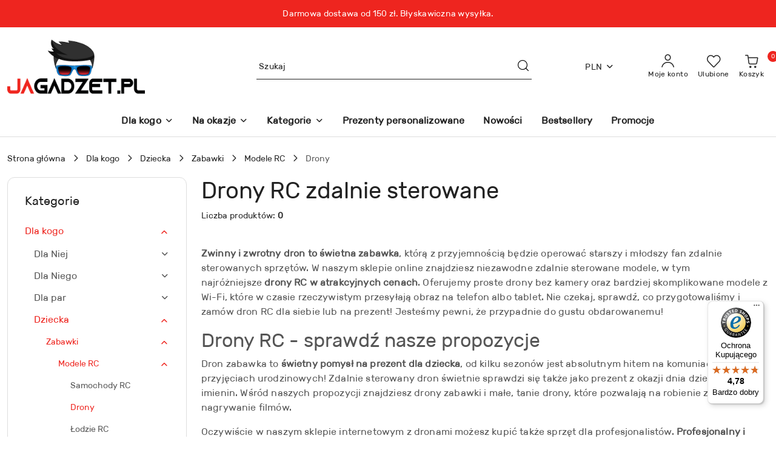

--- FILE ---
content_type: text/html; charset=utf-8
request_url: https://jagadzet.pl/zabawki-drony-rc
body_size: 57060
content:
<!DOCTYPE html>
<html lang="pl" currency="PLN"  class=" ">
	<head>
		<meta http-equiv="Content-Type" content="text/html; charset=UTF-8" />
		<meta name="description" content="Wybierz najlepsze drony RC! ⭐ Znajdź w naszym sklepie zabawki drony zdalnie sterowane! ✅ Duży wybór gadżetów i atrakcyjnie niskie ceny ✅ Sprawdź!">
		<meta name="keywords" content="Wybierz,najlepsze,drony,RC,⭐,Znajdź,naszym,sklepie,zabawki,zdalnie,sterowane,✅,Duży,wybór,gadżetów,atrakcyjnie,niskie,ceny,Sprawdź,">
					<meta name="generator" content="Sky-Shop">
						<meta name="author" content="JaGadzet.pl - działa na oprogramowaniu sklepów internetowych Sky-Shop.pl">
		<meta name="viewport" content="width=device-width, initial-scale=1.0">
		<meta name="skin_id" content="flex">
		<meta property="og:title" content="Drony zabawki RC. Zabawkowe drony zdalnie sterowane z kamerą lub bez. Sklep internetowy z gadżetami - JaGadżet">
		<meta property="og:description" content="Wybierz najlepsze drony RC! ⭐ Znajdź w naszym sklepie zabawki drony zdalnie sterowane! ✅ Duży wybór gadżetów i atrakcyjnie niskie ceny ✅ Sprawdź!">
					<meta property="og:image" content="https://jagadzet.pl/upload/jagadzet/logos//bbb1.png">
			<meta property="og:image:type" content="image/png">
			<meta property="og:image:width" content="">
			<meta property="og:image:height" content="">
			<link rel="image_src" href="https://jagadzet.pl/upload/jagadzet/logos//bbb1.png">
							<link rel="shortcut icon" href="/upload/jagadzet/favicon.png">
									<link rel="next" href="https://jagadzet.pl/zabawki-drony-rc/pa/2">
							<link rel="canonical" href="https://jagadzet.pl/zabawki-drony-rc">
						<title>Drony zabawki RC. Zabawkowe drony zdalnie sterowane z kamerą lub bez. Sklep internetowy z gadżetami - JaGadżet</title>
		

				


    <script type="text/plain" data-cookiecategory="marketing">
        !function(f, b, e, v, n, t, s) {
            if (f.fbq) return;
            n = f.fbq = function() {
                n.callMethod ?
                    n.callMethod.apply(n, arguments) : n.queue.push(arguments)
            };
            if (!f._fbq) f._fbq = n;
            n.push = n;
            n.loaded = !0;
            n.version = '2.0';
            n.queue = [];
            t = b.createElement(e);
            t.async = !0;
            t.src = v;
            s = b.getElementsByTagName(e)[0];
            s.parentNode.insertBefore(t, s)
        }(window,
            document, 'script', 'https://connect.facebook.net/en_US/fbevents.js');
        fbq('init', '1670935716503577');

				fbq('track', 'PageView', {}, { eventID: 'PageView.0126167001769018607' } );
		    </script>
    <noscript>
        <img height="1" width="1" src="https://www.facebook.com/tr?id=1670935716503577&ev=&noscript=1">
    </noscript>

<!-- edrone -->



	
        <script>
        const getCookie = (name) => {
            const pair = document.cookie.split('; ').find(x => x.startsWith(name+'='))
            if (pair) {
                return JSON.parse(pair.split('=')[1])
            }
        }

        const ccCookie = getCookie('cc_cookie')

        window.dataLayer = window.dataLayer || [];
        function gtag(){dataLayer.push(arguments);}

        gtag('consent', 'default', {
            'ad_storage': 'denied',
            'analytics_storage': 'denied',
            'ad_user_data': 'denied',
            'ad_personalization':  'denied',
            'security_storage': 'denied',
            'personalization_storage': 'denied',
            'functionality_storage': 'denied',
            wait_for_update: 500
        });

        // --- MICROSOFT ---
        window.uetq = window.uetq || [];
        window.uetq.push('consent', 'default', {
            'ad_storage': 'denied'
        });

        if (ccCookie) {
            gtag('consent', 'update', {
                'ad_storage': ccCookie.categories.includes('marketing') ? 'granted' : 'denied',
                'analytics_storage': ccCookie.categories.includes('analytics') ? 'granted' : 'denied',
                'ad_user_data': ccCookie.categories.includes('marketing') ? 'granted' : 'denied',
                'ad_personalization':  ccCookie.categories.includes('marketing') ? 'granted' : 'denied',
                'security_storage': 'granted',
                'personalization_storage': 'granted',
                'functionality_storage': 'granted'
            });

            // --- MICROSOFT ---
            window.uetq.push('consent', 'update', {
                'ad_storage': ccCookie.categories.includes('marketing') ? 'granted' : 'denied'
            });
        }

    </script>
        <script async src="https://www.googletagmanager.com/gtag/js?id=G-J70YB15KYJ"></script>
    <script>
        window.dataLayer = window.dataLayer || [];
        function gtag(){dataLayer.push(arguments);}
        gtag('js', new Date());

        gtag('config', 'G-J70YB15KYJ');
    </script>
	

	
<!-- Google Tag Manager -->
<script>(function(w,d,s,l,i){w[l]=w[l]||[];w[l].push({'gtm.start':
        new Date().getTime(),event:'gtm.js'});var f=d.getElementsByTagName(s)[0],
    j=d.createElement(s),dl=l!='dataLayer'?'&l='+l:'';j.async=true;j.src=
    'https://www.googletagmanager.com/gtm.js?id='+i+dl;f.parentNode.insertBefore(j,f);
})(window,document,'script','dataLayer','GTM-KT76Z47');</script>
<!-- End Google Tag Manager -->

	<script>
		var GA_4_PRODUCTS_DATA =  null ;
			</script>







	<script id="ceneo_opinie" type="text/plain" data-cookiecategory="marketing">(function(w,d,s,i,dl){w._ceneo = w._ceneo || function () {
		w._ceneo.e = w._ceneo.e || []; w._ceneo.e.push(arguments); };
		w._ceneo.e = w._ceneo.e || [];dl=dl===undefined?"dataLayer":dl;
		const f = d.getElementsByTagName(s)[0], j = d.createElement(s); j.defer = true;
		j.src = "https://ssl.ceneo.pl/ct/v5/script.js?accountGuid=" + i + "&t=" +
				Date.now() + (dl ? "&dl=" + dl : ''); f.parentNode.insertBefore(j, f);
	})(window, document, "script", "8c42b548-23fe-44d8-88ee-24eb98dfd2bb");</script>
		<script type="text/javascript">

			function imageLoaded(element, target = "prev") {
				let siblingElement;
				if (target === "prev") {
					siblingElement = element.previousElementSibling;
				} else if (target === "link") {
					siblingElement = element.parentElement.previousElementSibling;
				}
				if (siblingElement && (siblingElement.classList.contains("fa") || siblingElement.classList.contains("icon-refresh"))) {
					siblingElement.style.display = "none";
				}
			}
			</script>

        		<link rel="stylesheet" href="/view/new/scheme/public/_common/scss/libs/bootstrap5.min.css">
		<link rel="stylesheet"  href="/view/new/scheme/public/_common/scss/libs/angular-material.min.css">
		
		<link rel="stylesheet" href="/view/new/userContent/jagadzet/style.css?v=908">
		<meta name="google-site-verification" content="23auXe2x2cCN-7fvFqchM453jfyOvanFkuzqUTRM-nc">
<meta name="facebook-domain-verification" content="uuqfy65e7ljzysub03jtg85o7n2mv3">

<!-- Hotjar Tracking Code for https://jagadzet.pl -->
<script>
    (function(h,o,t,j,a,r){
        h.hj=h.hj||function(){(h.hj.q=h.hj.q||[]).push(arguments)};
        h._hjSettings={hjid:2882008,hjsv:6};
        a=o.getElementsByTagName('head')[0];
        r=o.createElement('script');r.async=1;
        r.src=t+h._hjSettings.hjid+j+h._hjSettings.hjsv;
        a.appendChild(r);
    })(window,document,'https://static.hotjar.com/c/hotjar-','.js?sv=');
</script>


<script src="https://integrations.etrusted.com/applications/widget.js/v2" defer async></script>
<!-- oceny produktowe trustedshop -->
<script>
const LANG = "pl",
CURRENCY = "PLN",
CONTROLER = "category",
CAT_ID = 240,
CAT_NAME = "Drony",
PROD_ID = 0,
PROD_PRICE = 0,
PROD_NAME = "",
PROD_AMOUNT = 0,
NEWS_ID = 0;
</script>
<!-- oceny produktowe trustedshop -->
		
		<script src="/view/new/scheme/public/_common/js/libs/promise/promise.min.js"></script>
		<script src="/view/new/scheme/public/_common/js/libs/jquery/jquery.min.js"></script>
		<script src="/view/new/scheme/public/_common/js/libs/angularjs/angularjs.min.js"></script>
	</head>
	<body 		  data-coupon-codes-active="1"
		  data-free-delivery-info-active="1"
		  data-generate-pdf-config="CART"
		  data-hide-price="0"
		  data-is-user-logged-id="0"
		  data-loyalty-points-active="0"
		  data-cart-simple-info-quantity="0"
		  data-cart-simple-info-price="0,00 zł"
		  data-base="PLN"
		  data-used="PLN|zł"
		  data-rates="'PLN':1,'EUR':3.8428181818182,'CZK':0.15781818181818"
		  data-decimal-hide="0"
		  data-decimal=","
		  data-thousand=" "
		   data-js-hash="b75744f2cb"		  data-gtag-events="true" data-gtag-id="G-J70YB15KYJ"		  		  class="		  		  		  		  "
		  		  		  		  		  data-hurt-price-type=""
		  data-hurt-price-text=""
		  		  data-tax="23"
	>
		<script async src="https://static.pl.profity.shop/clients/main.js"></script>

<script>
var tag = document.createElement("script");
tag.src = "https://cdn.allekurier.pl/mail-box/banner.js?hid=67d854b3-0864-44f4-9afe-73d1ad615d36";
document.getElementsByTagName("body")[0].appendChild(tag);
</script>


<script
  async
  data-desktop-y-offset="0"
  data-mobile-y-offset="0"
  data-desktop-disable-reviews="false"
  data-desktop-enable-custom="false"
  data-desktop-position="right"
  data-desktop-custom-opening-direction="topright"
  data-desktop-custom-width="150"
  data-desktop-enable-fadeout="false"
  data-disable-mobile="false"
  data-disable-trustbadge="false"
  data-mobile-custom-width="150"
  data-mobile-custom-opening-direction="topright"
  data-mobile-disable-reviews="false"
  data-mobile-enable-custom="false"
  data-mobile-position="left"
  data-mobile-enable-topbar="false"
  charset="UTF-8"
  src="//widgets.trustedshops.com/js/XEF70AE1BF461AA4BDE9E6CE51ACF195D.js"
></script>
		
					
<!-- Google Tag Manager (noscript) -->
<noscript>
    <iframe src="https://www.googletagmanager.com/ns.html?id=G-J70YB15KYJ"
                  height="0" width="0" style="display:none;visibility:hidden"></iframe>
</noscript>
<!-- End Google Tag Manager (noscript) -->
		


<div id="aria-live" role="alert" aria-live="assertive" class="sr-only">&nbsp;</div>
<main class="skyshop-container" data-ng-app="SkyShopModule">
		
<div class="header_topbar_logo_search_basket-wrapper header_wrapper" data-ng-controller="CartCtrl" data-ng-init="init({type: 'QUICK_CART', turnOffSales: 0})">
        
<md-sidenav role="dialog" aria-modal="true" ng-cloak md-component-id="mobile-cart" class="md-sidenav-right position-fixed full-width-sidenav" sidenav-swipe>
    <md-content layout-padding="">
        <div class="dropdown dropdown-quick-cart">
            
<div data-ng-if="data.cartSelected || data.hidePrice" id="header_cart" class="header_cart">
    <!--googleoff: all-->

    <div class="header_cart_title d-flex align-items-center justify-content-between hidden-on-desktop">
        <span class="sky-f-body-bold">Koszyk (<span data-ng-bind="data.cartAmount">0</span>)</span>
        <button aria-label="Zamknij podgląd koszyka" class="border-0 bg-transparent d-flex" data-ng-keydown="closeMobileCart($event)" data-ng-click="closeMobileCart($event)"><span class="icon-close_24 icon-24 icon-600"></span></button>
    </div>

    <div data-ng-if="data.cartSelected.items.length" class="products-scroll" data-scrollbar>
        <ul class="products">
            <li aria-labelledby="prod-[{[$index]}]-name"
                    data-nosnippet data-ng-repeat="item in data.cartSelected.items track by item.id"
                data-ng-if="item.type !== 'GRATIS_PRODUCT'"
                class="product-tile justify-content-between d-flex align-items-start">

                <button class="d-flex flex-grow-1 border-0 bg-transparent text-decoration-children" data-ng-click="openProductPage(item.product)" data-ng-disabled="isApiPending">
                    <img class="product-image"
                         data-ng-srcset="[{[item.product.photo.url]}] 75w"
                         sizes="(max-width: 1200px) 75px, 100px"
                         data-ng-src="[{[item.product.photo.url]}]"
                         alt="[{[item.product.name]}]"
                         aria-hidden="true"/>
                    <div>
                        <h3 id="prod-[{[$index]}]-name"
                            class="product-name sky-f-small-regular text-start child-decoration">
                            <span aria-label="Produkt [{[$index+1]}]:"></span>
                            <span data-ng-bind="item.product.name"></span>
                        </h3>
                        <p class="product-total text-start">
                            <span class="sr-only">Ilość:</span>
                            <span data-ng-bind="item.quantity"></span>
                            <span aria-hidden="true">x</span>
                            <span class="sr-only">Cena jednostkowa:</span>
                            <span class="sky-f-small-bold text-lowercase" data-ng-bind-html="item.unitPriceSummary | priceFormat:''"></span>
                        </p>
                    </div>
                </button>
                <div>
                    <button aria-label="Usuń produkt z koszyka: [{[item.product.name]}]"
                            type="button"
                            class="d-flex border-0 bg-transparent p-0 m-2"
                            is-disabled="isApiPending"
                            remove-list-item
                            parent-selector-to-remove="'li'"
                            collapse-animation="true"
                            click="deleteCartItem(item.id)">
                        <span class="icon-close_circle_24 icon-18 cursor-pointer">
                        <span class="path1"></span>
                        <span class="path2"></span>
                    </span>
                    </button>

                </div>
            </li>
        </ul>
    </div>
    <div data-ng-if="!data.cartSelected.items.length"
         class="cart-empty d-flex justify-content-center align-items-center">
        <span class="sky-f-body-medium">Koszyk jest pusty</span>
    </div>
    
<section data-ng-if="cartFinalDiscountByFreeDelivery() || (data.cartFreeDelivery && data.cartFreeDelivery.status !== data.cartFreeDeliveryStatuses.NOT_AVAILABLE)" class="free_shipment sky-statement-green sky-rounded-4 sky-mb-1">
  <div data-ng-if="!cartFinalDiscountByFreeDelivery()  && data.cartFreeDelivery && data.cartFreeDelivery.missingAmount > 0">
    <p class="d-flex justify-content-center align-items-center mb-0 color-inherit">
      <span class="icon-truck icon-24 me-2"></span>
      <span class="core_addAriaLivePolite sky-f-caption-regular">
            Do bezpłatnej dostawy brakuje
        <span class="sky-f-caption-medium text-lowercase" data-ng-bind-html="data.cartFreeDelivery | priceFormat: ''">-,--</span>
        </span>
    </p>
  </div>
  <div data-ng-if="cartFinalDiscountByFreeDelivery() || data.cartFreeDelivery.missingAmount <= 0">
    <div class="cart-upper strong special free-delivery d-flex justify-content-center align-items-center">
      <span class="icon-truck icon-24 me-2 sky-text-green-dark"></span>
      <span class="core_addAriaLivePolite sky-f-caption-medium sky-text-green-dark text-uppercase">Darmowa dostawa!</span>
    </div>
  </div>
</section>    <div role="region" aria-labelledby="order_summary">
        <h3 id="order_summary" class="sr-only">Podsumowanie zamówienia</h3>
        <p class="d-flex justify-content-between color-inherit mb-0">
                <span class="sky-f-body-bold sky-letter-spacing-1per">Suma                 </span>
            <span data-ng-if="!data.hidePrice" class="price-color sky-f-body-bold sky-letter-spacing-1per"
                  data-ng-bind-html="data.cartSelected.priceSummary | priceFormat:'':true">0,00 zł</span>
            <span data-ng-if="data.hidePrice" class="sky-f-body-bold"></span>
        </p>
                <p class="quick-cart-products-actions__summary-discount-info mb-0" data-ng-if="data.cartSelected.priceSummary.final.gross != data.cartSelected.priceSummary.base.gross">
            <small>Cena uwzględnia rabaty</small>
        </p>
    </div>
    <div class="execute-order-container">
        <button type="button"
                data-ng-click="executeOrder($event)"
                data-ng-keydown="executeOrder($event)"
                class="btn btn-primary sky-f-body-bold d-block w-100">
            Realizuj zamówienie
        </button>
    </div>


    <!--googleon: all-->
</div>        </div>
    </md-content>
</md-sidenav>        <header class="header header_topbar_logo_search_basket " data-sticky="yes">
        

<div class="header_searchbar_panel d-flex align-items-top">
  <div class="container-xxl">
    <div class="container container-wrapper d-flex justify-content-center">
      
<form id="header_panel_searchbar" class="header_searchbar" method="GET" action="/category/#top">

    <div class="sky-input-group-material input-group">
        <input aria-label="Wyszukaj produkt"
               class="form-control sky-f-small-regular p-1 pb-0 pt-0 pe-4 core_quickSearchAjax"
               cy-data="headerSearch"
               type="search"
               name="q"
               value=""
               placeholder="Szukaj"
               autocomplete="off"
               product-per-page="5"
                       />
                <button type="submit" value="Szukaj" aria-label="Szukaj i przejdź do wyników wyszukiwania" class="p-1 pb-0 pt-0">
            <span class="icon-search_big icon-20"></span>
        </button>
    </div>
        <div aria-live="assertive" class="aria-live-quick-search sr-only"></div>
    <div class="core_quickSearchAjaxHints hidden">
        <div class="search d-flex align-items-center flex-column">
            <div class="search-loading text-center">
                <span class="icon-refresh spinner icon-30 sky-text-black-primary"></span>
            </div>
            <div         class="search-information text-center hidden">
                <span class="information sky-f-small-regular"></span>
            </div>
            <table class="search-results w-100">
                <tr class="search-result-pattern hidden" data-id="{{:id:}}">
                    <td class="w-100" role="group">
                        <a href="#{{:url:}}" class="link d-flex">
                            <div class="search-img">
                                <img src="/view/new/img/transparent.png" data-src="{{:image:}}_60.jpg" alt=""/>
                            </div>
                            <div class="search-info">
                                <div class="search-name">
                                    <span class="sr-only">Produkt {{:position:}}:</span>
                                    <span class="sky-f-small-regular">{{:name:}}</span>
                                    <span class="sr-only">.</span>
                                </div>
                                <div class="search-price">
                                  <span  class="sky-f-small-bold {{:is_discount:}}">
                                      <span class="sr-only">Cena przed promocją:</span>
                                      <span class="core_priceFormat" data-price="{{:price:}}"></span>
                                      <span class="sr-only">.</span>
                                  </span>
                                    <span class="price sky-f-small-bold sky-text-red">
                                        <span class="sr-only">{{:aria_price:}}</span>
                                        <span class="core_priceFormat " data-price="{{:price_discount:}}"></span>
                                        <span class="sr-only">.</span>
                                    </span>
                                </div>
                            </div>
                        </a>
                    </td>
                </tr>
            </table>
            <div class="search-count hidden">
                 <button aria-label="Przejdź do wszystkich wyników wyszukiwania" type="submit" class="sky-f-small-regular border-0 bg-transparent text-decoration-children">
                     <span class="child-decoration">
                         Pokaż wszystkie:<span class="ms-1 sky-f-small-medium count"></span>
                     </span>
                 </button>
            </div>
        </div>
    </div>
    </form>      <button aria-label="Zamknij wyszukiwarkę" id="toggleHeaderSearchbarPanel" type="button" class="close-searchbar ms-2 bg-transparent border-0">
        <span class="icon-close_28 icon-28"></span>
      </button>
    </div>
  </div>
</div>
<style>
    :root {
        --info_block_bg: #ee251f;
        --info_block_color: #ffffff;
    }
</style>
<section id="header_infoblock"
         class="header_infoblock "
         data-sticky-infoblock="0"
         data-infoblock-hash="RGFybW93YSUyMGRvc3Rhd2ElMjBvZCUyMDE1MCUyMHolQzUlODIuJTIwQiVDNSU4Mnlza2F3aWN6bmElMjB3eXN5JUM1JTgya2EuJTIzZWUyNTFmJTIzZmZmZmZm">
    <div class="container-xxl d-flex">
        <div id="header_infoblock_container" class="container container-wrapper d-flex justify-content-center position-relative">
            <div class="d-flex align-items-center sky-f-small-regular">
                <span class="content text-center">Darmowa dostawa od 150 zł. Błyskawiczna wysyłka.</span>
            </div>
                                </div>
    </div>
</section>
<div class="container-xxl header_with_searchbar">
  <div class="container container-wrapper">
    <div class="header-components d-flex justify-content-between align-items-center">
      <div class="logo-wrapper d-flex hidden-on-desktop">
        <div class="d-flex align-items-center w-100">
          
<div class="hidden-on-desktop d-flex align-items-center mb-3 mt-3">
    <button aria-label="Otwórz menu główne" type="button" id="mobile-open-flex-menu" class="icon-hamburger_menu icon-23 sky-cursor-pointer border-0 bg-transparent p-0 icon-black"></button>

    <div id="mobile-flex-menu" class="flex_menu">
        <div class="flex_menu_title d-flex align-items-center justify-content-between hidden-on-desktop">
            <button aria-label="Powrót do poprzedniego poziomu menu" class="flex_back_button icon-arrow_left_32 icon-600 bg-transparent border-0 p-0 icon-black" ></button>
            <span class="sky-f-body-bold title">
                <span class="ms-3 me-3 logo">
                    
<!--PARAMETERS:
    COMPONENT_CLASS
    SRC
    ALT
    DEFAULT_ALT
-->

<a href="/" class=" header_mobile_menu_logo d-flex align-items-center">
    <img data-src-old-browser=""  src="/upload/jagadzet/logos//bbb1.png" alt=" JaGadzet.pl " />
</a>                </span>

            </span>
            <button id="mobile-flex-menu-close" type="button" aria-label="Zamknij menu główne" class="icon-close_24 icon-24 icon-600 mx-3 bg-transparent border-0 p-0 icon-black"></button>
        </div>
        <div class="categories-scroll scroll-content">
            <ul class="main-categories categories-level-1">
                
                                                <li>
                    <a
                              role="button" aria-haspopup="true"  tabindex="0"                            data-title="Dla kogo" ">
                        <span>Dla kogo</span>
                        <span class="icon-arrow_right_16 icon-16 icon-600"></span>
                    </a>
                                            <ul aria-label="Lista opcji dla: Dla kogo" class="categories-level-2">
                                                                                                <li>
                                        <a role="button" aria-haspopup="true" tabindex="0" data-title="Dla Niej" href="/prezenty-dla-kobiet">
                                            <span>Dla Niej</span>
                                                                                            <span class="icon-arrow_right_16 icon-16 icon-600"></span>
                                                                                    </a>
                                                                                    <ul>
                                                                                                    <li>
                                                        <a data-title="Dziewczyny" href="/prezent-dla-dziewczyny">
                                                            <span>Dziewczyny</span>
                                                        </a>
                                                    </li>
                                                                                                    <li>
                                                        <a data-title="Żony" href="/prezent-dla-zony">
                                                            <span>Żony</span>
                                                        </a>
                                                    </li>
                                                                                                    <li>
                                                        <a data-title="Mamy" href="/prezent-dla-mamy">
                                                            <span>Mamy</span>
                                                        </a>
                                                    </li>
                                                                                                    <li>
                                                        <a data-title="Babci" href="/prezent-dla-babci">
                                                            <span>Babci</span>
                                                        </a>
                                                    </li>
                                                                                                    <li>
                                                        <a data-title="Teściowej" href="/prezent-dla-tesciowej">
                                                            <span>Teściowej</span>
                                                        </a>
                                                    </li>
                                                                                                    <li>
                                                        <a data-title="Przyjaciółki" href="/Przyjaciolki-c891">
                                                            <span>Przyjaciółki</span>
                                                        </a>
                                                    </li>
                                                                                                    <li>
                                                        <a data-title="Siostry" href="/siostry">
                                                            <span>Siostry</span>
                                                        </a>
                                                    </li>
                                                                                                    <li>
                                                        <a data-title="Szefowej" href="/dla-szefowej">
                                                            <span>Szefowej</span>
                                                        </a>
                                                    </li>
                                                                                                    <li>
                                                        <a data-title="Świadkowej" href="/dla-swiadkowej">
                                                            <span>Świadkowej</span>
                                                        </a>
                                                    </li>
                                                                                                    <li>
                                                        <a data-title="Córki" href="/prezent-dla-corki">
                                                            <span>Córki</span>
                                                        </a>
                                                    </li>
                                                                                                    <li>
                                                        <a data-title="Cioci" href="/prezent-dla-cioci">
                                                            <span>Cioci</span>
                                                        </a>
                                                    </li>
                                                                                                    <li>
                                                        <a data-title="Singielki" href="/prezenty-dla-singielki">
                                                            <span>Singielki</span>
                                                        </a>
                                                    </li>
                                                                                                    <li>
                                                        <a data-title="Synowej" href="/prezenty-dla-synowej">
                                                            <span>Synowej</span>
                                                        </a>
                                                    </li>
                                                                                                    <li>
                                                        <a data-title="Studentki" href="/prezenty-dla-studentki">
                                                            <span>Studentki</span>
                                                        </a>
                                                    </li>
                                                                                                    <li>
                                                        <a data-title="Sąsiadki" href="/prezent-dla-sasiadki">
                                                            <span>Sąsiadki</span>
                                                        </a>
                                                    </li>
                                                                                            </ul>
                                                                                                                                                                        <li>
                                        <a role="button" aria-haspopup="true" tabindex="0" data-title="Dla Niego" href="/prezent-dla-mezczyzny">
                                            <span>Dla Niego</span>
                                                                                            <span class="icon-arrow_right_16 icon-16 icon-600"></span>
                                                                                    </a>
                                                                                    <ul>
                                                                                                    <li>
                                                        <a data-title="Chłopaka" href="/prezent-dla-chlopaka">
                                                            <span>Chłopaka</span>
                                                        </a>
                                                    </li>
                                                                                                    <li>
                                                        <a data-title="Męża" href="/prezent-dla-meza">
                                                            <span>Męża</span>
                                                        </a>
                                                    </li>
                                                                                                    <li>
                                                        <a data-title="Taty" href="/prezent-dla-taty">
                                                            <span>Taty</span>
                                                        </a>
                                                    </li>
                                                                                                    <li>
                                                        <a data-title="Dziadka" href="/prezent-dla-dziadka">
                                                            <span>Dziadka</span>
                                                        </a>
                                                    </li>
                                                                                                    <li>
                                                        <a data-title="Teścia" href="/prezent-dla-tescia">
                                                            <span>Teścia</span>
                                                        </a>
                                                    </li>
                                                                                                    <li>
                                                        <a data-title="Przyjaciela" href="/Przyjaciela-c892">
                                                            <span>Przyjaciela</span>
                                                        </a>
                                                    </li>
                                                                                                    <li>
                                                        <a data-title="Brata" href="/brata">
                                                            <span>Brata</span>
                                                        </a>
                                                    </li>
                                                                                                    <li>
                                                        <a data-title="Szefa" href="/dla-szefa">
                                                            <span>Szefa</span>
                                                        </a>
                                                    </li>
                                                                                                    <li>
                                                        <a data-title="Świadka" href="/dla-swiadka">
                                                            <span>Świadka</span>
                                                        </a>
                                                    </li>
                                                                                                    <li>
                                                        <a data-title="Singla" href="/prezent-dla-singla">
                                                            <span>Singla</span>
                                                        </a>
                                                    </li>
                                                                                                    <li>
                                                        <a data-title="Syna" href="/prezent-dla-syna">
                                                            <span>Syna</span>
                                                        </a>
                                                    </li>
                                                                                                    <li>
                                                        <a data-title="Zięcia" href="/prezent-dla-ziecia">
                                                            <span>Zięcia</span>
                                                        </a>
                                                    </li>
                                                                                                    <li>
                                                        <a data-title="Studenta" href="/prezent-dla-studenta">
                                                            <span>Studenta</span>
                                                        </a>
                                                    </li>
                                                                                                    <li>
                                                        <a data-title="Sąsiada" href="/prezent-dla-sasiada">
                                                            <span>Sąsiada</span>
                                                        </a>
                                                    </li>
                                                                                                    <li>
                                                        <a data-title="Gentelmena" href="/prezenty-dla-gentelmana">
                                                            <span>Gentelmena</span>
                                                        </a>
                                                    </li>
                                                                                                    <li>
                                                        <a data-title="Wujka" href="/prezent-dla-wujka">
                                                            <span>Wujka</span>
                                                        </a>
                                                    </li>
                                                                                            </ul>
                                                                                                                                                                        <li>
                                        <a role="button" aria-haspopup="true" tabindex="0" data-title="Dla par" href="/prezenty-dla-par">
                                            <span>Dla par</span>
                                                                                            <span class="icon-arrow_right_16 icon-16 icon-600"></span>
                                                                                    </a>
                                                                                    <ul>
                                                                                                    <li>
                                                        <a data-title="Młodej Pary" href="/dla-mlodej-pary">
                                                            <span>Młodej Pary</span>
                                                        </a>
                                                    </li>
                                                                                                    <li>
                                                        <a data-title="Rodziców" href="/dla-rodzicow">
                                                            <span>Rodziców</span>
                                                        </a>
                                                    </li>
                                                                                                    <li>
                                                        <a data-title="Narzeczonych" href="/dla-narzeczonych">
                                                            <span>Narzeczonych</span>
                                                        </a>
                                                    </li>
                                                                                            </ul>
                                                                                                                                                                        <li>
                                        <a role="button" aria-haspopup="true" tabindex="0" data-title="Dziecka" href="/prezenty-dla-dzieci">
                                            <span>Dziecka</span>
                                                                                            <span class="icon-arrow_right_16 icon-16 icon-600"></span>
                                                                                    </a>
                                                                                    <ul>
                                                                                                    <li>
                                                        <a data-title="Zabawki" href="/zabawki-gadzety">
                                                            <span>Zabawki</span>
                                                        </a>
                                                    </li>
                                                                                                    <li>
                                                        <a data-title="Prezenty dla niemowlaka" href="/prezenty-dla-niemowlaka">
                                                            <span>Prezenty dla niemowlaka</span>
                                                        </a>
                                                    </li>
                                                                                                    <li>
                                                        <a data-title="Prezenty dla chłopca" href="/prezenty-dla-chlopca">
                                                            <span>Prezenty dla chłopca</span>
                                                        </a>
                                                    </li>
                                                                                                    <li>
                                                        <a data-title="Prezenty dla dziewczynki" href="/prezenty-dla-dziewczynki">
                                                            <span>Prezenty dla dziewczynki</span>
                                                        </a>
                                                    </li>
                                                                                                    <li>
                                                        <a data-title="Prezenty dla nastolatka" href="/prezenty-dla-nastolatka">
                                                            <span>Prezenty dla nastolatka</span>
                                                        </a>
                                                    </li>
                                                                                            </ul>
                                                                                                                                                                        <li>
                                        <a  data-title="Dla pupila" href="/gadzety-dla-psa-kota">
                                            <span>Dla pupila</span>
                                                                                    </a>
                                                                                                                            </ul>
                                    </li>
                                
                
                                                                                <li>
                    <a
                              role="button" aria-haspopup="true"  tabindex="0"                            data-title="Na okazje" ">
                        <span>Na okazje</span>
                        <span class="icon-arrow_right_16 icon-16 icon-600"></span>
                    </a>
                                            <ul aria-label="Lista opcji dla: Na okazje" class="categories-level-2">
                                                                                                <li>
                                        <a role="button" aria-haspopup="true" tabindex="0" data-title="Kalendarzowe" href="/prezenty-na-rozne-okazje">
                                            <span>Kalendarzowe</span>
                                                                                            <span class="icon-arrow_right_16 icon-16 icon-600"></span>
                                                                                    </a>
                                                                                    <ul>
                                                                                                    <li>
                                                        <a data-title="Dzień Chłopaka" href="/prezent-na-dzien-chlopaka">
                                                            <span>Dzień Chłopaka</span>
                                                        </a>
                                                    </li>
                                                                                                    <li>
                                                        <a data-title="Dzień Nauczyciela" href="/prezent-na-dzien-nauczyciela">
                                                            <span>Dzień Nauczyciela</span>
                                                        </a>
                                                    </li>
                                                                                                    <li>
                                                        <a data-title="Halloween" href="/ozdoby-dekoracje-gadzety-halloween">
                                                            <span>Halloween</span>
                                                        </a>
                                                    </li>
                                                                                                    <li>
                                                        <a data-title="Mikołajki" href="/prezent-na-mikolajki">
                                                            <span>Mikołajki</span>
                                                        </a>
                                                    </li>
                                                                                                    <li>
                                                        <a data-title="Święta" href="/prezenty-na-swieta">
                                                            <span>Święta</span>
                                                        </a>
                                                    </li>
                                                                                                    <li>
                                                        <a data-title="Sylwester" href="/Sylwester-c847">
                                                            <span>Sylwester</span>
                                                        </a>
                                                    </li>
                                                                                                    <li>
                                                        <a data-title="Dzień Babci i Dziadka" href="/prezent-na-dzien-babci-i-dziadka">
                                                            <span>Dzień Babci i Dziadka</span>
                                                        </a>
                                                    </li>
                                                                                                    <li>
                                                        <a data-title="Walentynki" href="/prezent-na-walentynki">
                                                            <span>Walentynki</span>
                                                        </a>
                                                    </li>
                                                                                                    <li>
                                                        <a data-title="Dzień Kobiet" href="/prezent-na-dzien-kobiet">
                                                            <span>Dzień Kobiet</span>
                                                        </a>
                                                    </li>
                                                                                                    <li>
                                                        <a data-title="Dzień Mężczyzny" href="/Dzien-Mezczyzny-c888">
                                                            <span>Dzień Mężczyzny</span>
                                                        </a>
                                                    </li>
                                                                                                    <li>
                                                        <a data-title="Dzień Matki" href="/prezent-na-dzien-matki">
                                                            <span>Dzień Matki</span>
                                                        </a>
                                                    </li>
                                                                                                    <li>
                                                        <a data-title="Dzień Dziecka" href="/Dzien-Dziecka-c41">
                                                            <span>Dzień Dziecka</span>
                                                        </a>
                                                    </li>
                                                                                                    <li>
                                                        <a data-title="Dzień Ojca" href="/prezent-na-dzien-ojca">
                                                            <span>Dzień Ojca</span>
                                                        </a>
                                                    </li>
                                                                                            </ul>
                                                                                                                                                                        <li>
                                        <a role="button" aria-haspopup="true" tabindex="0" data-title="Urodziny" href="/prezenty-na-urodziny">
                                            <span>Urodziny</span>
                                                                                            <span class="icon-arrow_right_16 icon-16 icon-600"></span>
                                                                                    </a>
                                                                                    <ul>
                                                                                                    <li>
                                                        <a data-title="Narodziny Baby Shower Pępkowe" href="/baby-shower-gadzety-na-narodziny-dziecka">
                                                            <span>Narodziny Baby Shower Pępkowe</span>
                                                        </a>
                                                    </li>
                                                                                                    <li>
                                                        <a data-title="Prezent na roczek" href="/prezenty-na-roczek">
                                                            <span>Prezent na roczek</span>
                                                        </a>
                                                    </li>
                                                                                                    <li>
                                                        <a data-title="Prezent na 18 urodziny" href="/prezent-na-18-stke">
                                                            <span>Prezent na 18 urodziny</span>
                                                        </a>
                                                    </li>
                                                                                                    <li>
                                                        <a data-title="Prezent na 30 urodziny" href="/prezenty-na-30-urodziny">
                                                            <span>Prezent na 30 urodziny</span>
                                                        </a>
                                                    </li>
                                                                                                    <li>
                                                        <a data-title="Prezent na 40 urodziny" href="/prezenty-na-40-urodziny">
                                                            <span>Prezent na 40 urodziny</span>
                                                        </a>
                                                    </li>
                                                                                                    <li>
                                                        <a data-title="Prezent na 50 urodziny" href="/prezenty-na-50-urodziny">
                                                            <span>Prezent na 50 urodziny</span>
                                                        </a>
                                                    </li>
                                                                                                    <li>
                                                        <a data-title="Prezent na 60 urodziny" href="/prezenty-na-60-urodziny">
                                                            <span>Prezent na 60 urodziny</span>
                                                        </a>
                                                    </li>
                                                                                                    <li>
                                                        <a data-title="Prezent na 70 urodziny" href="/prezenty-na-70-urodziny">
                                                            <span>Prezent na 70 urodziny</span>
                                                        </a>
                                                    </li>
                                                                                                    <li>
                                                        <a data-title="Nie okrągłe" href="/prezenty-na-nieokragla-rocznice">
                                                            <span>Nie okrągłe</span>
                                                        </a>
                                                    </li>
                                                                                            </ul>
                                                                                                                                                                        <li>
                                        <a role="button" aria-haspopup="true" tabindex="0" data-title="Inne" href="/prezenty-gadzety-na-rozne-okazje">
                                            <span>Inne</span>
                                                                                            <span class="icon-arrow_right_16 icon-16 icon-600"></span>
                                                                                    </a>
                                                                                    <ul>
                                                                                                    <li>
                                                        <a data-title="Chrzest" href="/na-chrzest">
                                                            <span>Chrzest</span>
                                                        </a>
                                                    </li>
                                                                                                    <li>
                                                        <a data-title="Komunia" href="/Komunia-c946">
                                                            <span>Komunia</span>
                                                        </a>
                                                    </li>
                                                                                                    <li>
                                                        <a data-title="Imieniny" href="/prezenty-na-imieniny">
                                                            <span>Imieniny</span>
                                                        </a>
                                                    </li>
                                                                                                    <li>
                                                        <a data-title="Impreza" href="/gadzety-akcesoria-imprezowe">
                                                            <span>Impreza</span>
                                                        </a>
                                                    </li>
                                                                                                    <li>
                                                        <a data-title="Na grilla" href="/akcesoria-gadzety-na-grilla">
                                                            <span>Na grilla</span>
                                                        </a>
                                                    </li>
                                                                                                    <li>
                                                        <a data-title="Parapetówkę" href="/parapetowke">
                                                            <span>Parapetówkę</span>
                                                        </a>
                                                    </li>
                                                                                                    <li>
                                                        <a data-title="Prezent dla Pary Młodej" href="/prezenty-dla-pary-mlodej">
                                                            <span>Prezent dla Pary Młodej</span>
                                                        </a>
                                                    </li>
                                                                                                    <li>
                                                        <a data-title="Prezent na rocznicę ślubu" href="/prezenty-na-rocznice-slubu">
                                                            <span>Prezent na rocznicę ślubu</span>
                                                        </a>
                                                    </li>
                                                                                                    <li>
                                                        <a data-title="Ślub" href="/na-slub">
                                                            <span>Ślub</span>
                                                        </a>
                                                    </li>
                                                                                                    <li>
                                                        <a data-title="Wieczór kawalerski" href="/prezenty-na-wieczor-kawalerski">
                                                            <span>Wieczór kawalerski</span>
                                                        </a>
                                                    </li>
                                                                                                    <li>
                                                        <a data-title="Wieczór panieński" href="/prezenty-na-wieczor-panienski">
                                                            <span>Wieczór panieński</span>
                                                        </a>
                                                    </li>
                                                                                            </ul>
                                                                                                                            </ul>
                                    </li>
                                
                
                                                                                <li>
                    <a
                              role="button" aria-haspopup="true"  tabindex="0"                            data-title="Kategorie" ">
                        <span>Kategorie</span>
                        <span class="icon-arrow_right_16 icon-16 icon-600"></span>
                    </a>
                                            <ul aria-label="Lista opcji dla: Kategorie" class="categories-level-2">
                                                                                                <li>
                                        <a role="button" aria-haspopup="true" tabindex="0" data-title="Akcesoria do alkoholi" href="/akcesoria-gadzety-do-alkoholi">
                                            <span>Akcesoria do alkoholi</span>
                                                                                            <span class="icon-arrow_right_16 icon-16 icon-600"></span>
                                                                                    </a>
                                                                                    <ul>
                                                                                                    <li>
                                                        <a data-title="Do whisky" href="/akcesoria-gadzety-do-whisky">
                                                            <span>Do whisky</span>
                                                        </a>
                                                    </li>
                                                                                                    <li>
                                                        <a data-title="Do piwa" href="/akcesoria-gadzety-do-piwa">
                                                            <span>Do piwa</span>
                                                        </a>
                                                    </li>
                                                                                                    <li>
                                                        <a data-title="Do wódki" href="/akcesoria-gadzety-do-wodki">
                                                            <span>Do wódki</span>
                                                        </a>
                                                    </li>
                                                                                                    <li>
                                                        <a data-title="Do wina" href="/akcesoria-gadzety-do-wina">
                                                            <span>Do wina</span>
                                                        </a>
                                                    </li>
                                                                                            </ul>
                                                                                                                                                                        <li>
                                        <a role="button" aria-haspopup="true" tabindex="0" data-title="Do picia" href="/akcesoria-gadzety-do-picia">
                                            <span>Do picia</span>
                                                                                            <span class="icon-arrow_right_16 icon-16 icon-600"></span>
                                                                                    </a>
                                                                                    <ul>
                                                                                                    <li>
                                                        <a data-title="Dyspensery, dystrybutory alkoholu" href="/dyspensery-i-dystrybutory-do-alkoholu">
                                                            <span>Dyspensery, dystrybutory alkoholu</span>
                                                        </a>
                                                    </li>
                                                                                                    <li>
                                                        <a data-title="Kieliszki" href="/kieliszki-do-shotow">
                                                            <span>Kieliszki</span>
                                                        </a>
                                                    </li>
                                                                                                    <li>
                                                        <a data-title="Kubki" href="/kubki-do-picia-fajne-na-prezenty-gadzety">
                                                            <span>Kubki</span>
                                                        </a>
                                                    </li>
                                                                                                    <li>
                                                        <a data-title="Kufle" href="/kufle-na-prezent-do-piwa">
                                                            <span>Kufle</span>
                                                        </a>
                                                    </li>
                                                                                                    <li>
                                                        <a data-title="Opakowania na alkohol" href="/opakowania-na-alkohol">
                                                            <span>Opakowania na alkohol</span>
                                                        </a>
                                                    </li>
                                                                                                    <li>
                                                        <a data-title="Piersiówki" href="/piersiowki-na-prezent">
                                                            <span>Piersiówki</span>
                                                        </a>
                                                    </li>
                                                                                            </ul>
                                                                                                                                                                        <li>
                                        <a role="button" aria-haspopup="true" tabindex="0" data-title="Dom i Ogród" href="/gadzety-do-domu-ogrodu">
                                            <span>Dom i Ogród</span>
                                                                                            <span class="icon-arrow_right_16 icon-16 icon-600"></span>
                                                                                    </a>
                                                                                    <ul>
                                                                                                    <li>
                                                        <a data-title="Akcesoria do ćwiczeń, fitness" href="/gadzety-i-akcesoria-do-cwiczen-fitness">
                                                            <span>Akcesoria do ćwiczeń, fitness</span>
                                                        </a>
                                                    </li>
                                                                                                    <li>
                                                        <a data-title="Gadżety do domu" href="/gadzety-do-domu">
                                                            <span>Gadżety do domu</span>
                                                        </a>
                                                    </li>
                                                                                                    <li>
                                                        <a data-title="Gadżety do kuchni" href="/gadzety-do-kuchni">
                                                            <span>Gadżety do kuchni</span>
                                                        </a>
                                                    </li>
                                                                                                    <li>
                                                        <a data-title="Gadżety do ogrodu" href="/gadzety-do-ogrodu">
                                                            <span>Gadżety do ogrodu</span>
                                                        </a>
                                                    </li>
                                                                                                    <li>
                                                        <a data-title="Gadżety praktyczne" href="/praktyczne-gadzety">
                                                            <span>Gadżety praktyczne</span>
                                                        </a>
                                                    </li>
                                                                                                    <li>
                                                        <a data-title="Kocyko - szlafroki" href="/kocyko-szlafroki">
                                                            <span>Kocyko - szlafroki</span>
                                                        </a>
                                                    </li>
                                                                                                    <li>
                                                        <a data-title="Lampki nocne" href="/smieszne-lampki-nocne">
                                                            <span>Lampki nocne</span>
                                                        </a>
                                                    </li>
                                                                                                    <li>
                                                        <a data-title="Organizery" href="/organizery-na-ubrania-i-do-samochodu">
                                                            <span>Organizery</span>
                                                        </a>
                                                    </li>
                                                                                                    <li>
                                                        <a data-title="Poduszki, poszewki" href="/poduszki-poszewki-smieszne-emotki">
                                                            <span>Poduszki, poszewki</span>
                                                        </a>
                                                    </li>
                                                                                                    <li>
                                                        <a data-title="Ręczniki" href="/reczniki-smieszne">
                                                            <span>Ręczniki</span>
                                                        </a>
                                                    </li>
                                                                                                    <li>
                                                        <a data-title="Zegarki, budziki" href="/smieszne-budziki-zegarki">
                                                            <span>Zegarki, budziki</span>
                                                        </a>
                                                    </li>
                                                                                            </ul>
                                                                                                                                                                        <li>
                                        <a role="button" aria-haspopup="true" tabindex="0" data-title="Prezent wg zawodu" href="/prezenty-wg-zawodu">
                                            <span>Prezent wg zawodu</span>
                                                                                            <span class="icon-arrow_right_16 icon-16 icon-600"></span>
                                                                                    </a>
                                                                                    <ul>
                                                                                                    <li>
                                                        <a data-title="Dla barbera" href="/prezenty-dla-barbera">
                                                            <span>Dla barbera</span>
                                                        </a>
                                                    </li>
                                                                                                    <li>
                                                        <a data-title="Dla barmana" href="/prezenty-dla-barmana">
                                                            <span>Dla barmana</span>
                                                        </a>
                                                    </li>
                                                                                                    <li>
                                                        <a data-title="Dla budowlańca" href="/prezenty-dla-budowlanca">
                                                            <span>Dla budowlańca</span>
                                                        </a>
                                                    </li>
                                                                                                    <li>
                                                        <a data-title="Dla fotografa" href="/prezenty-dla-fotografa">
                                                            <span>Dla fotografa</span>
                                                        </a>
                                                    </li>
                                                                                                    <li>
                                                        <a data-title="Dla fryzjera" href="/prezent-dla-fryzjera">
                                                            <span>Dla fryzjera</span>
                                                        </a>
                                                    </li>
                                                                                                    <li>
                                                        <a data-title="Dla kierowcy" href="/prezenty-dla-kierowcy">
                                                            <span>Dla kierowcy</span>
                                                        </a>
                                                    </li>
                                                                                                    <li>
                                                        <a data-title="Dla hydraulika" href="/prezenty-dla-hydraulika">
                                                            <span>Dla hydraulika</span>
                                                        </a>
                                                    </li>
                                                                                                    <li>
                                                        <a data-title="Dla informatyka" href="/prezenty-dla-informatyka">
                                                            <span>Dla informatyka</span>
                                                        </a>
                                                    </li>
                                                                                                    <li>
                                                        <a data-title="Dla kucharza" href="/prezenty-dla-kucharza">
                                                            <span>Dla kucharza</span>
                                                        </a>
                                                    </li>
                                                                                                    <li>
                                                        <a data-title="Dla mechanika" href="/prezenty-dla-mechanika">
                                                            <span>Dla mechanika</span>
                                                        </a>
                                                    </li>
                                                                                                    <li>
                                                        <a data-title="Dla policjanta" href="/prezenty-dla-policjanta">
                                                            <span>Dla policjanta</span>
                                                        </a>
                                                    </li>
                                                                                                    <li>
                                                        <a data-title="Dla strażaka" href="/prezenty-dla-stazaka">
                                                            <span>Dla strażaka</span>
                                                        </a>
                                                    </li>
                                                                                                    <li>
                                                        <a data-title="Dla trenera" href="/prezenty-dla-trenera">
                                                            <span>Dla trenera</span>
                                                        </a>
                                                    </li>
                                                                                                    <li>
                                                        <a data-title="Dla żołnierza" href="/prezenty-dla-zolnierza">
                                                            <span>Dla żołnierza</span>
                                                        </a>
                                                    </li>
                                                                                            </ul>
                                                                                                                                                                        <li>
                                        <a role="button" aria-haspopup="true" tabindex="0" data-title="Prezent wg zainteresowania" href="/prezenty-wg-zainteresowania">
                                            <span>Prezent wg zainteresowania</span>
                                                                                            <span class="icon-arrow_right_16 icon-16 icon-600"></span>
                                                                                    </a>
                                                                                    <ul>
                                                                                                    <li>
                                                        <a data-title="Brodacz" href="/prezenty-dla-brodacza">
                                                            <span>Brodacz</span>
                                                        </a>
                                                    </li>
                                                                                                    <li>
                                                        <a data-title="Fan motoryzacji" href="/prezenty-dla-fana-motoryzacji">
                                                            <span>Fan motoryzacji</span>
                                                        </a>
                                                    </li>
                                                                                                    <li>
                                                        <a data-title="Fotograf" href="/prezenty-dla-fotografa-amatora">
                                                            <span>Fotograf</span>
                                                        </a>
                                                    </li>
                                                                                                    <li>
                                                        <a data-title="Gitarzysta" href="/prezenty-dla-gitarzysty">
                                                            <span>Gitarzysta</span>
                                                        </a>
                                                    </li>
                                                                                                    <li>
                                                        <a data-title="Golfista" href="/prezenty-dla-golfisty">
                                                            <span>Golfista</span>
                                                        </a>
                                                    </li>
                                                                                                    <li>
                                                        <a data-title="Gracz" href="/prezenty-dla-gracza">
                                                            <span>Gracz</span>
                                                        </a>
                                                    </li>
                                                                                                    <li>
                                                        <a data-title="Kawosz" href="/prezenty-dla-kawosza">
                                                            <span>Kawosz</span>
                                                        </a>
                                                    </li>
                                                                                                    <li>
                                                        <a data-title="Kociara" href="/prezenty-dla-kociary">
                                                            <span>Kociara</span>
                                                        </a>
                                                    </li>
                                                                                                    <li>
                                                        <a data-title="Majsterkowicz" href="/prezenty-dla-majsterkowicza">
                                                            <span>Majsterkowicz</span>
                                                        </a>
                                                    </li>
                                                                                                    <li>
                                                        <a data-title="Miłośnik gotowania" href="/prezenty-dla-milosnika-gotowania">
                                                            <span>Miłośnik gotowania</span>
                                                        </a>
                                                    </li>
                                                                                                    <li>
                                                        <a data-title="Miłośnik wina" href="/prezenty-dla-milosnika-wina">
                                                            <span>Miłośnik wina</span>
                                                        </a>
                                                    </li>
                                                                                                    <li>
                                                        <a data-title="Miłośnik whisky" href="/prezenty-dla-milosnika-whisky">
                                                            <span>Miłośnik whisky</span>
                                                        </a>
                                                    </li>
                                                                                                    <li>
                                                        <a data-title="Motocyklisty" href="/dla-motocyklisty">
                                                            <span>Motocyklisty</span>
                                                        </a>
                                                    </li>
                                                                                                    <li>
                                                        <a data-title="Muzyk" href="/prezenty-dla-muzyka">
                                                            <span>Muzyk</span>
                                                        </a>
                                                    </li>
                                                                                                    <li>
                                                        <a data-title="Myśliwego" href="/dla-mysliwego">
                                                            <span>Myśliwego</span>
                                                        </a>
                                                    </li>
                                                                                                    <li>
                                                        <a data-title="Piłkarz" href="/prezenty-dla-pilkarza">
                                                            <span>Piłkarz</span>
                                                        </a>
                                                    </li>
                                                                                                    <li>
                                                        <a data-title="Piwosz" href="/prezenty-dla-piwosza">
                                                            <span>Piwosz</span>
                                                        </a>
                                                    </li>
                                                                                                    <li>
                                                        <a data-title="Rowerzysty" href="/dla-rowerzysty">
                                                            <span>Rowerzysty</span>
                                                        </a>
                                                    </li>
                                                                                                    <li>
                                                        <a data-title="Sportowiec" href="/prezenty-dla-sportowca">
                                                            <span>Sportowiec</span>
                                                        </a>
                                                    </li>
                                                                                                    <li>
                                                        <a data-title="Survivalowiec" href="/prezenty-dla-survivalowca">
                                                            <span>Survivalowiec</span>
                                                        </a>
                                                    </li>
                                                                                                    <li>
                                                        <a data-title="Szachista" href="/prezenty-dla-szachisty">
                                                            <span>Szachista</span>
                                                        </a>
                                                    </li>
                                                                                                    <li>
                                                        <a data-title="Wędkarza" href="/dla-wedkarza">
                                                            <span>Wędkarza</span>
                                                        </a>
                                                    </li>
                                                                                            </ul>
                                                                                                                                                                        <li>
                                        <a role="button" aria-haspopup="true" tabindex="0" data-title="Prezent wg hobby" href="/Prezent-wg-hobby-c932">
                                            <span>Prezent wg hobby</span>
                                                                                            <span class="icon-arrow_right_16 icon-16 icon-600"></span>
                                                                                    </a>
                                                                                    <ul>
                                                                                                    <li>
                                                        <a data-title="Dla biegacza" href="/prezent-dla-biegacza">
                                                            <span>Dla biegacza</span>
                                                        </a>
                                                    </li>
                                                                                                    <li>
                                                        <a data-title="Dla grzybiarza" href="/prezent-dla-grzybiarza">
                                                            <span>Dla grzybiarza</span>
                                                        </a>
                                                    </li>
                                                                                                    <li>
                                                        <a data-title="Dla koniary" href="/prezent-dla-koniary">
                                                            <span>Dla koniary</span>
                                                        </a>
                                                    </li>
                                                                                                    <li>
                                                        <a data-title="Dla miłośnika gór" href="/prezent-dla-milosnika-gor">
                                                            <span>Dla miłośnika gór</span>
                                                        </a>
                                                    </li>
                                                                                                    <li>
                                                        <a data-title="Dla ogrodnika" href="/prezent-dla-ogrodnika">
                                                            <span>Dla ogrodnika</span>
                                                        </a>
                                                    </li>
                                                                                                    <li>
                                                        <a data-title="Dla podróżnika" href="/prezenty-dla-podroznikow">
                                                            <span>Dla podróżnika</span>
                                                        </a>
                                                    </li>
                                                                                                    <li>
                                                        <a data-title="Dla żeglarza" href="/prezent-dla-zeglarza">
                                                            <span>Dla żeglarza</span>
                                                        </a>
                                                    </li>
                                                                                                    <li>
                                                        <a data-title="Dla koszykarza" href="/prezent-dla-koszykarza">
                                                            <span>Dla koszykarza</span>
                                                        </a>
                                                    </li>
                                                                                                    <li>
                                                        <a data-title="Dla mola książkowego" href="/prezent-dla-mola-ksiazkowego">
                                                            <span>Dla mola książkowego</span>
                                                        </a>
                                                    </li>
                                                                                                    <li>
                                                        <a data-title="Dla psiarza" href="/prezent-dla-psiarza">
                                                            <span>Dla psiarza</span>
                                                        </a>
                                                    </li>
                                                                                                    <li>
                                                        <a data-title="Dla siatkarza" href="/prezent-dla-siatkarza">
                                                            <span>Dla siatkarza</span>
                                                        </a>
                                                    </li>
                                                                                                    <li>
                                                        <a data-title="Dla tenisisty" href="/prezent-dla-tenisisty">
                                                            <span>Dla tenisisty</span>
                                                        </a>
                                                    </li>
                                                                                            </ul>
                                                                                                                                                                        <li>
                                        <a role="button" aria-haspopup="true" tabindex="0" data-title="Pozostałe" href="/pozostale-prezenty">
                                            <span>Pozostałe</span>
                                                                                            <span class="icon-arrow_right_16 icon-16 icon-600"></span>
                                                                                    </a>
                                                                                    <ul>
                                                                                                    <li>
                                                        <a data-title="Akcesoria do komputera" href="/gadzety-do-komputera">
                                                            <span>Akcesoria do komputera</span>
                                                        </a>
                                                    </li>
                                                                                                    <li>
                                                        <a data-title="Akcesoria do telefonu" href="/gadzety-do-telefonow">
                                                            <span>Akcesoria do telefonu</span>
                                                        </a>
                                                    </li>
                                                                                                    <li>
                                                        <a data-title="Akcesoria rowerowe" href="/gadzety-rowerowe">
                                                            <span>Akcesoria rowerowe</span>
                                                        </a>
                                                    </li>
                                                                                                    <li>
                                                        <a data-title="Gadżety do samochodu" href="/gadzety-do-samochodu">
                                                            <span>Gadżety do samochodu</span>
                                                        </a>
                                                    </li>
                                                                                                    <li>
                                                        <a data-title="Gadżety z filmów, bajek i gier" href="/produkty-licencyjne-gadzety-akcesoria">
                                                            <span>Gadżety z filmów, bajek i gier</span>
                                                        </a>
                                                    </li>
                                                                                                    <li>
                                                        <a data-title="Gadżety na impreze" href="/gadzety-na-impreze">
                                                            <span>Gadżety na impreze</span>
                                                        </a>
                                                    </li>
                                                                                                    <li>
                                                        <a data-title="Gry" href="/gry-towarzyskie">
                                                            <span>Gry</span>
                                                        </a>
                                                    </li>
                                                                                                    <li>
                                                        <a data-title="Lato i Turystyka" href="/gadzety-na-lato">
                                                            <span>Lato i Turystyka</span>
                                                        </a>
                                                    </li>
                                                                                                    <li>
                                                        <a data-title="Masażery" href="/masazery-do-ciala">
                                                            <span>Masażery</span>
                                                        </a>
                                                    </li>
                                                                                                    <li>
                                                        <a data-title="Skarpetki" href="/skarpetki">
                                                            <span>Skarpetki</span>
                                                        </a>
                                                    </li>
                                                                                                    <li>
                                                        <a data-title="Śmieszne gadżety" href="/smieszne-prezenty-gadzety">
                                                            <span>Śmieszne gadżety</span>
                                                        </a>
                                                    </li>
                                                                                                    <li>
                                                        <a data-title="Zdrapki" href="/zdrapki">
                                                            <span>Zdrapki</span>
                                                        </a>
                                                    </li>
                                                                                                    <li>
                                                        <a data-title="Zdrowie i uroda" href="/akcesoria-do-higieny">
                                                            <span>Zdrowie i uroda</span>
                                                        </a>
                                                    </li>
                                                                                                    <li>
                                                        <a data-title="sttokarek" href="/sttokarek">
                                                            <span>sttokarek</span>
                                                        </a>
                                                    </li>
                                                                                                    <li>
                                                        <a data-title="Zestawy prezentowe" href="/Zestawy-prezentowe-c945">
                                                            <span>Zestawy prezentowe</span>
                                                        </a>
                                                    </li>
                                                                                            </ul>
                                                                                                                            </ul>
                                    </li>
                                
                
                                                                                
                
                                <li>
                    <a data-title="Prezenty personalizowane" href="https://jagadzet.pl/Produkty-personalizowane-c113" >
                        <span>Prezenty personalizowane</span>
                    </a>
                </li>
                                                                                
                
                                <li>
                    <a data-title="Nowości" href="/category/c/new" >
                        <span>Nowości</span>
                    </a>
                </li>
                                                                                
                
                                <li>
                    <a data-title="Bestsellery" href="/category/c/bestseller" >
                        <span>Bestsellery</span>
                    </a>
                </li>
                                                                                
                
                                <li>
                    <a data-title="Promocje" href="/category/c/promotion" >
                        <span>Promocje</span>
                    </a>
                </li>
                                                            </ul>
        </div>

    </div>
</div>
          <div class="ms-3 me-3 flex-grow-1">
            
<!--PARAMETERS:
    COMPONENT_CLASS
    SRC
    ALT
    DEFAULT_ALT
-->

<a href="/" class="d-flex align-items-center">
    <img data-src-old-browser=""  src="/upload/jagadzet/logos//bbb1.png" alt=" JaGadzet.pl " />
</a>          </div>
        </div>

        
<!-- PARAMETERS:
     SEARCH_ICON_HIDDEN_ON_DESKTOP
     ICON_LABELS_HIDDEN_ON_DESKTOP

     HIDE_SEARCH
     HIDE_ACCOUNT
     HIDE_CART
     HIDE_MENU_ON_DESKTOP
     CART_SUFFIX_ID

 -->

<nav class=" hidden-on-desktop header_user_menu sky-navbar navbar navbar-expand-lg sky-mt-2-5 sky-mb-2-5 col justify-content-end">
    <ul class="navbar-nav d-flex flex-flow-nowrap align-items-center">
            <li class="nav-item
                hidden-on-desktop">
            <button aria-label="Otwórz wyszukiwarkę" id="toggleHeaderSearchbarPanel" type="button" class="nav-link d-flex flex-column align-items-center bg-transparent border-0">
                <span class="icon-search_big icon-24"></span>
                <span aria-hidden="true" class="sky-f-caption-regular text-nowrap hidden-on-mobile">Szukaj</span>            </button>
        </li>
    
    
                <li class="
                nav-item position-relative">
            <button type="button" aria-label="Liczba ulubionych produktów: 0" class="core_openStore nav-link d-flex flex-column align-items-center bg-transparent border-0">
                <span class="icon-favourite_outline icon-24"></span>
                <span class="sky-f-caption-regular hidden-on-mobile ">Ulubione</span>
                            </button>
        </li>
                                            <li class="
                                        nav-item quick-cart dropdown" >
                    <button
                            id="header-cart-button-mobile"
                            aria-label="Liczba produktów w koszyku: [{[data.cartAmount]}]"
                            aria-haspopup="true"
                            aria-expanded="false"
                            aria-controls="header-cart-menu-mobile"
                            class="nav-link cart-item dropdown-toggle d-flex flex-column align-items-center position-relative bg-transparent border-0"
                            type="button"
                            data-bs-toggle="dropdown"
                            data-ng-keydown="openMobileCart($event)"
                            data-ng-click="openMobileCart($event)" data-ng-mouseenter="loadMobileCart()">
                                    <span class="icon-shipping_bag icon-24"></span>
                                    <span class="sky-f-caption-regular text-nowrap hidden-on-mobile ">Koszyk</span>
                                    <span class="translate-middle sky-badge badge-cart-amount">
                                        <span data-ng-bind="data.cartAmount" class="sky-f-number-in-circle">0</span>
                                    </span>
                    </button>
                    <ul id="header-cart-menu-mobile"  class="dropdown-menu dropdown-quick-cart ">
                                                    <li ng-cloak data-ng-if="data.initCartAmount">
                                
<div data-ng-if="data.cartSelected || data.hidePrice" id="header_cart" class="header_cart">
    <!--googleoff: all-->

    <div class="header_cart_title d-flex align-items-center justify-content-between hidden-on-desktop">
        <span class="sky-f-body-bold">Koszyk (<span data-ng-bind="data.cartAmount">0</span>)</span>
        <button aria-label="Zamknij podgląd koszyka" class="border-0 bg-transparent d-flex" data-ng-keydown="closeMobileCart($event)" data-ng-click="closeMobileCart($event)"><span class="icon-close_24 icon-24 icon-600"></span></button>
    </div>

    <div data-ng-if="data.cartSelected.items.length" class="products-scroll" data-scrollbar>
        <ul class="products">
            <li aria-labelledby="prod-[{[$index]}]-name"
                    data-nosnippet data-ng-repeat="item in data.cartSelected.items track by item.id"
                data-ng-if="item.type !== 'GRATIS_PRODUCT'"
                class="product-tile justify-content-between d-flex align-items-start">

                <button class="d-flex flex-grow-1 border-0 bg-transparent text-decoration-children" data-ng-click="openProductPage(item.product)" data-ng-disabled="isApiPending">
                    <img class="product-image"
                         data-ng-srcset="[{[item.product.photo.url]}] 75w"
                         sizes="(max-width: 1200px) 75px, 100px"
                         data-ng-src="[{[item.product.photo.url]}]"
                         alt="[{[item.product.name]}]"
                         aria-hidden="true"/>
                    <div>
                        <h3 id="prod-[{[$index]}]-name"
                            class="product-name sky-f-small-regular text-start child-decoration">
                            <span aria-label="Produkt [{[$index+1]}]:"></span>
                            <span data-ng-bind="item.product.name"></span>
                        </h3>
                        <p class="product-total text-start">
                            <span class="sr-only">Ilość:</span>
                            <span data-ng-bind="item.quantity"></span>
                            <span aria-hidden="true">x</span>
                            <span class="sr-only">Cena jednostkowa:</span>
                            <span class="sky-f-small-bold text-lowercase" data-ng-bind-html="item.unitPriceSummary | priceFormat:''"></span>
                        </p>
                    </div>
                </button>
                <div>
                    <button aria-label="Usuń produkt z koszyka: [{[item.product.name]}]"
                            type="button"
                            class="d-flex border-0 bg-transparent p-0 m-2"
                            is-disabled="isApiPending"
                            remove-list-item
                            parent-selector-to-remove="'li'"
                            collapse-animation="true"
                            click="deleteCartItem(item.id)">
                        <span class="icon-close_circle_24 icon-18 cursor-pointer">
                        <span class="path1"></span>
                        <span class="path2"></span>
                    </span>
                    </button>

                </div>
            </li>
        </ul>
    </div>
    <div data-ng-if="!data.cartSelected.items.length"
         class="cart-empty d-flex justify-content-center align-items-center">
        <span class="sky-f-body-medium">Koszyk jest pusty</span>
    </div>
    
<section data-ng-if="cartFinalDiscountByFreeDelivery() || (data.cartFreeDelivery && data.cartFreeDelivery.status !== data.cartFreeDeliveryStatuses.NOT_AVAILABLE)" class="free_shipment sky-statement-green sky-rounded-4 sky-mb-1">
  <div data-ng-if="!cartFinalDiscountByFreeDelivery()  && data.cartFreeDelivery && data.cartFreeDelivery.missingAmount > 0">
    <p class="d-flex justify-content-center align-items-center mb-0 color-inherit">
      <span class="icon-truck icon-24 me-2"></span>
      <span class="core_addAriaLivePolite sky-f-caption-regular">
            Do bezpłatnej dostawy brakuje
        <span class="sky-f-caption-medium text-lowercase" data-ng-bind-html="data.cartFreeDelivery | priceFormat: ''">-,--</span>
        </span>
    </p>
  </div>
  <div data-ng-if="cartFinalDiscountByFreeDelivery() || data.cartFreeDelivery.missingAmount <= 0">
    <div class="cart-upper strong special free-delivery d-flex justify-content-center align-items-center">
      <span class="icon-truck icon-24 me-2 sky-text-green-dark"></span>
      <span class="core_addAriaLivePolite sky-f-caption-medium sky-text-green-dark text-uppercase">Darmowa dostawa!</span>
    </div>
  </div>
</section>    <div role="region" aria-labelledby="order_summary">
        <h3 id="order_summary" class="sr-only">Podsumowanie zamówienia</h3>
        <p class="d-flex justify-content-between color-inherit mb-0">
                <span class="sky-f-body-bold sky-letter-spacing-1per">Suma                 </span>
            <span data-ng-if="!data.hidePrice" class="price-color sky-f-body-bold sky-letter-spacing-1per"
                  data-ng-bind-html="data.cartSelected.priceSummary | priceFormat:'':true">0,00 zł</span>
            <span data-ng-if="data.hidePrice" class="sky-f-body-bold"></span>
        </p>
                <p class="quick-cart-products-actions__summary-discount-info mb-0" data-ng-if="data.cartSelected.priceSummary.final.gross != data.cartSelected.priceSummary.base.gross">
            <small>Cena uwzględnia rabaty</small>
        </p>
    </div>
    <div class="execute-order-container">
        <button type="button"
                data-ng-click="executeOrder($event)"
                data-ng-keydown="executeOrder($event)"
                class="btn btn-primary sky-f-body-bold d-block w-100">
            Realizuj zamówienie
        </button>
    </div>


    <!--googleon: all-->
</div>                            </li>
                                            </ul>
                </li>
                        </ul>
</nav>      </div>

      <div class="options-wrapper d-flex justify-content-between w-100 align-items-center">
        <div class="col logo-wrapper d-flex align-items-center hidden-on-mobile sky-me-2-5 sky-mt-2-5 sky-mb-2-5">
          
<!--PARAMETERS:
    COMPONENT_CLASS
    SRC
    ALT
    DEFAULT_ALT
-->

<a href="/" class="d-flex align-items-center">
    <img data-src-old-browser=""  src="/upload/jagadzet/logos//bbb1.png" alt=" JaGadzet.pl " />
</a>        </div>
        
<form id="header_main_searchbar" class="header_searchbar" method="GET" action="/category/#top">

    <div class="sky-input-group-material input-group">
        <input aria-label="Wyszukaj produkt"
               class="form-control sky-f-small-regular p-1 pb-0 pt-0 pe-4 core_quickSearchAjax"
               cy-data="headerSearch"
               type="search"
               name="q"
               value=""
               placeholder="Szukaj"
               autocomplete="off"
               product-per-page="5"
                       />
                <button type="submit" value="Szukaj" aria-label="Szukaj i przejdź do wyników wyszukiwania" class="p-1 pb-0 pt-0">
            <span class="icon-search_big icon-20"></span>
        </button>
    </div>
        <div aria-live="assertive" class="aria-live-quick-search sr-only"></div>
    <div class="core_quickSearchAjaxHints hidden">
        <div class="search d-flex align-items-center flex-column">
            <div class="search-loading text-center">
                <span class="icon-refresh spinner icon-30 sky-text-black-primary"></span>
            </div>
            <div         class="search-information text-center hidden">
                <span class="information sky-f-small-regular"></span>
            </div>
            <table class="search-results w-100">
                <tr class="search-result-pattern hidden" data-id="{{:id:}}">
                    <td class="w-100" role="group">
                        <a href="#{{:url:}}" class="link d-flex">
                            <div class="search-img">
                                <img src="/view/new/img/transparent.png" data-src="{{:image:}}_60.jpg" alt=""/>
                            </div>
                            <div class="search-info">
                                <div class="search-name">
                                    <span class="sr-only">Produkt {{:position:}}:</span>
                                    <span class="sky-f-small-regular">{{:name:}}</span>
                                    <span class="sr-only">.</span>
                                </div>
                                <div class="search-price">
                                  <span  class="sky-f-small-bold {{:is_discount:}}">
                                      <span class="sr-only">Cena przed promocją:</span>
                                      <span class="core_priceFormat" data-price="{{:price:}}"></span>
                                      <span class="sr-only">.</span>
                                  </span>
                                    <span class="price sky-f-small-bold sky-text-red">
                                        <span class="sr-only">{{:aria_price:}}</span>
                                        <span class="core_priceFormat " data-price="{{:price_discount:}}"></span>
                                        <span class="sr-only">.</span>
                                    </span>
                                </div>
                            </div>
                        </a>
                    </td>
                </tr>
            </table>
            <div class="search-count hidden">
                 <button aria-label="Przejdź do wszystkich wyników wyszukiwania" type="submit" class="sky-f-small-regular border-0 bg-transparent text-decoration-children">
                     <span class="child-decoration">
                         Pokaż wszystkie:<span class="ms-1 sky-f-small-medium count"></span>
                     </span>
                 </button>
            </div>
        </div>
    </div>
    </form>        <div class="col d-flex justify-content-end w-100">
          
<nav class="header_switchers sky-navbar navbar navbar-expand-lg sky-mt-2-5 sky-mb-2-5 col justify-content-end">

        <ul class="navbar-nav d-flex flex-flow-nowrap">
                                                    <li class="nav-item dropdown dropdown-currencies">
                <button type="button" class="nav-link sky-f-small-regular dropdown-toggle text-uppercase d-flex align-items-center bg-transparent border-0" data-bs-toggle="dropdown">
                    <span data-select-currency-name>PLN</span>
                    <span class="ms-1 icon-arrow_down_16 icon-16 icon-600"></span>
                </button>
                <ul class="dropdown-menu">
                                            <li>
                            <a class="dropdown-item d-flex justify-content-between active" data-select-currency-active href="#" data-select-currency="PLN|zł">
                                <div class="d-inline">
                                    <span class="currencies-name">PLN</span>
                                    <span>zł</span>
                                </div>                            
                            </a>
                        </li>
                                            <li>
                            <a class="dropdown-item d-flex justify-content-between " data-select-currency-active href="#" data-select-currency="EUR|€">
                                <div class="d-inline">
                                    <span class="currencies-name">EUR</span>
                                    <span>€</span>
                                </div>                            
                            </a>
                        </li>
                                            <li>
                            <a class="dropdown-item d-flex justify-content-between " data-select-currency-active href="#" data-select-currency="CZK|Kč">
                                <div class="d-inline">
                                    <span class="currencies-name">CZK</span>
                                    <span>Kč</span>
                                </div>                            
                            </a>
                        </li>
                                    </ul>
            </li>
                </ul>
    </nav>

          
<!-- PARAMETERS:
     SEARCH_ICON_HIDDEN_ON_DESKTOP
     ICON_LABELS_HIDDEN_ON_DESKTOP

     HIDE_SEARCH
     HIDE_ACCOUNT
     HIDE_CART
     HIDE_MENU_ON_DESKTOP
     CART_SUFFIX_ID

 -->

<nav class="header_user_menu sky-navbar navbar navbar-expand-lg sky-mt-2-5 sky-mb-2-5 col justify-content-end">
    <ul class="navbar-nav d-flex flex-flow-nowrap align-items-center">
            <li class="nav-item
         hidden-on-mobile         hidden-on-desktop">
            <button aria-label="Otwórz wyszukiwarkę" id="toggleHeaderSearchbarPanel" type="button" class="nav-link d-flex flex-column align-items-center bg-transparent border-0">
                <span class="icon-search_big icon-24"></span>
                <span aria-hidden="true" class="sky-f-caption-regular text-nowrap hidden-on-mobile">Szukaj</span>            </button>
        </li>
    
            <li class="nav-item dropdown">
            <button
                    id="header-user-account-button"
                    aria-label="Moje konto"
                    aria-haspopup="true"
                    aria-expanded="false"
                    aria-controls="header-user-account-menu"
                    class="nav-link account-item dropdown-toggle d-flex flex-column align-items-center bg-transparent border-0"
                    type="button"
                    data-bs-toggle="dropdown">
                <span class="icon-user icon-24"></span>
                <span class="sky-f-caption-regular text-nowrap ">Moje konto</span>
                <span class="hidden-on-desktop icon-arrow_down_16 icon-16 icon-600"></span>
            </button>
            <ul id="header-user-account-menu" class="dropdown-menu">
                                    <li>
                        <a aria-label="Zaloguj się" class="dropdown-item d-flex" href="/login/">
                            <span class="sky-f-caption-regular">Zaloguj się</span>
                        </a>
                    </li>
                    <li>
                        <a aria-label="Zarejestruj się" class="dropdown-item d-flex" href="/register/">
                            <span class="sky-f-caption-regular">Zarejestruj się</span>
                        </a>
                    </li>
                                    <li>
                        <a aria-label="Dodaj zgłoszenie" class="dropdown-item d-flex" href="/ticket/add/" rel="nofollow">
                            <span class="sky-f-caption-regular">Dodaj zgłoszenie</span>
                        </a>
                    </li>

                                    <li>
                        <a aria-label="Zgody cookies" class="dropdown-item d-flex" data-cc="c-settings" href="#" rel="nofollow">
                            <span class="sky-f-caption-regular">Zgody cookies</span>
                        </a>
                    </li>
                
                            </ul>
        </li>
    
                <li class="
         hidden-on-mobile         nav-item position-relative">
            <button type="button" aria-label="Liczba ulubionych produktów: 0" class="core_openStore nav-link d-flex flex-column align-items-center bg-transparent border-0">
                <span class="icon-favourite_outline icon-24"></span>
                <span class="sky-f-caption-regular hidden-on-mobile ">Ulubione</span>
                            </button>
        </li>
                                            <li class="
                     hidden-on-mobile                     nav-item quick-cart dropdown" cy-data="headerCart">
                    <button
                            id="header-cart-button-desktop"
                            aria-label="Liczba produktów w koszyku: [{[data.cartAmount]}]"
                            aria-haspopup="true"
                            aria-expanded="false"
                            aria-controls="header-cart-menu-desktop"
                            class="nav-link cart-item dropdown-toggle d-flex flex-column align-items-center position-relative bg-transparent border-0"
                            type="button"
                            data-bs-toggle="dropdown"
                            data-ng-keydown="openMobileCart($event)"
                            data-ng-click="openMobileCart($event)" data-ng-mouseenter="loadMobileCart()">
                                    <span class="icon-shipping_bag icon-24"></span>
                                    <span class="sky-f-caption-regular text-nowrap hidden-on-mobile ">Koszyk</span>
                                    <span class="translate-middle sky-badge badge-cart-amount">
                                        <span data-ng-bind="data.cartAmount" class="sky-f-number-in-circle">0</span>
                                    </span>
                    </button>
                    <ul id="header-cart-menu-desktop"  class="dropdown-menu dropdown-quick-cart ">
                                                    <li ng-cloak data-ng-if="data.initCartAmount">
                                
<div data-ng-if="data.cartSelected || data.hidePrice" id="header_cart" class="header_cart">
    <!--googleoff: all-->

    <div class="header_cart_title d-flex align-items-center justify-content-between hidden-on-desktop">
        <span class="sky-f-body-bold">Koszyk (<span data-ng-bind="data.cartAmount">0</span>)</span>
        <button aria-label="Zamknij podgląd koszyka" class="border-0 bg-transparent d-flex" data-ng-keydown="closeMobileCart($event)" data-ng-click="closeMobileCart($event)"><span class="icon-close_24 icon-24 icon-600"></span></button>
    </div>

    <div data-ng-if="data.cartSelected.items.length" class="products-scroll" data-scrollbar>
        <ul class="products">
            <li aria-labelledby="prod-[{[$index]}]-name"
                    data-nosnippet data-ng-repeat="item in data.cartSelected.items track by item.id"
                data-ng-if="item.type !== 'GRATIS_PRODUCT'"
                class="product-tile justify-content-between d-flex align-items-start">

                <button class="d-flex flex-grow-1 border-0 bg-transparent text-decoration-children" data-ng-click="openProductPage(item.product)" data-ng-disabled="isApiPending">
                    <img class="product-image"
                         data-ng-srcset="[{[item.product.photo.url]}] 75w"
                         sizes="(max-width: 1200px) 75px, 100px"
                         data-ng-src="[{[item.product.photo.url]}]"
                         alt="[{[item.product.name]}]"
                         aria-hidden="true"/>
                    <div>
                        <h3 id="prod-[{[$index]}]-name"
                            class="product-name sky-f-small-regular text-start child-decoration">
                            <span aria-label="Produkt [{[$index+1]}]:"></span>
                            <span data-ng-bind="item.product.name"></span>
                        </h3>
                        <p class="product-total text-start">
                            <span class="sr-only">Ilość:</span>
                            <span data-ng-bind="item.quantity"></span>
                            <span aria-hidden="true">x</span>
                            <span class="sr-only">Cena jednostkowa:</span>
                            <span class="sky-f-small-bold text-lowercase" data-ng-bind-html="item.unitPriceSummary | priceFormat:''"></span>
                        </p>
                    </div>
                </button>
                <div>
                    <button aria-label="Usuń produkt z koszyka: [{[item.product.name]}]"
                            type="button"
                            class="d-flex border-0 bg-transparent p-0 m-2"
                            is-disabled="isApiPending"
                            remove-list-item
                            parent-selector-to-remove="'li'"
                            collapse-animation="true"
                            click="deleteCartItem(item.id)">
                        <span class="icon-close_circle_24 icon-18 cursor-pointer">
                        <span class="path1"></span>
                        <span class="path2"></span>
                    </span>
                    </button>

                </div>
            </li>
        </ul>
    </div>
    <div data-ng-if="!data.cartSelected.items.length"
         class="cart-empty d-flex justify-content-center align-items-center">
        <span class="sky-f-body-medium">Koszyk jest pusty</span>
    </div>
    
<section data-ng-if="cartFinalDiscountByFreeDelivery() || (data.cartFreeDelivery && data.cartFreeDelivery.status !== data.cartFreeDeliveryStatuses.NOT_AVAILABLE)" class="free_shipment sky-statement-green sky-rounded-4 sky-mb-1">
  <div data-ng-if="!cartFinalDiscountByFreeDelivery()  && data.cartFreeDelivery && data.cartFreeDelivery.missingAmount > 0">
    <p class="d-flex justify-content-center align-items-center mb-0 color-inherit">
      <span class="icon-truck icon-24 me-2"></span>
      <span class="core_addAriaLivePolite sky-f-caption-regular">
            Do bezpłatnej dostawy brakuje
        <span class="sky-f-caption-medium text-lowercase" data-ng-bind-html="data.cartFreeDelivery | priceFormat: ''">-,--</span>
        </span>
    </p>
  </div>
  <div data-ng-if="cartFinalDiscountByFreeDelivery() || data.cartFreeDelivery.missingAmount <= 0">
    <div class="cart-upper strong special free-delivery d-flex justify-content-center align-items-center">
      <span class="icon-truck icon-24 me-2 sky-text-green-dark"></span>
      <span class="core_addAriaLivePolite sky-f-caption-medium sky-text-green-dark text-uppercase">Darmowa dostawa!</span>
    </div>
  </div>
</section>    <div role="region" aria-labelledby="order_summary">
        <h3 id="order_summary" class="sr-only">Podsumowanie zamówienia</h3>
        <p class="d-flex justify-content-between color-inherit mb-0">
                <span class="sky-f-body-bold sky-letter-spacing-1per">Suma                 </span>
            <span data-ng-if="!data.hidePrice" class="price-color sky-f-body-bold sky-letter-spacing-1per"
                  data-ng-bind-html="data.cartSelected.priceSummary | priceFormat:'':true">0,00 zł</span>
            <span data-ng-if="data.hidePrice" class="sky-f-body-bold"></span>
        </p>
                <p class="quick-cart-products-actions__summary-discount-info mb-0" data-ng-if="data.cartSelected.priceSummary.final.gross != data.cartSelected.priceSummary.base.gross">
            <small>Cena uwzględnia rabaty</small>
        </p>
    </div>
    <div class="execute-order-container">
        <button type="button"
                data-ng-click="executeOrder($event)"
                data-ng-keydown="executeOrder($event)"
                class="btn btn-primary sky-f-body-bold d-block w-100">
            Realizuj zamówienie
        </button>
    </div>


    <!--googleon: all-->
</div>                            </li>
                                            </ul>
                </li>
                        </ul>
</nav>        </div>
      </div>
    </div>
  </div>
</div>
<nav class="hidden-on-mobile">
  
<!--PARAMETERS
    VERTICAL_MENU
    IS_STICKY
    BORDER_BOTTOM
-->
<nav id="header_main_menu" class="header_main_menu sky-navbar navbar navbar-expand-lg flex-grow-1 hidden-on-mobile d-flex justify-content-center header-bordered" >

    <div class="container-xxl">
            <div class="container container-wrapper">
                <div class="header_main_menu_wrapper d-flex align-items-stretch justify-content-center">
                    <ul aria-label="Menu główne" id="header_main_menu_list" class="navbar-nav d-flex flex-flow-nowrap">

                                                                                                <li class="nav-item nav-item-categories dropdown ">
                            <a aria-haspopup="true" aria-expanded="false"  aria-label="Dla kogo"
                            class="nestedDropdown nav-link nav-link-border dropdown-toggle d-flex align-items-center text-break sky-cursor-pointer"
                            aria-controls="dropdown_menu_177"
                            data-bs-toggle="dropdown"
                               href="javascript:void(0);">
                            <span class="sky-f-body-bold me-1">Dla kogo</span>
                            <span class="icon-arrow_down_16 icon-16 icon-600 text-decoration-none"></span>
                            </a>
                            <ul id="dropdown_menu_177" class="dropdown-menu position-absolute">
                                <div class="container-xxl ">
                                    <div class="container container-wrapper ">
                                        <div class="row row-cols-3 dropdown-menu-scroll">
                                                                                                                                                                                <div class="col align-self-start ">
                                                <a class="text-decoration-children" aria-label="Dla Niej" href="/prezenty-dla-kobiet">
                                                    <span class="d-inline-block sky-f-small-bold mt-1 mb-2 child-decoration">Dla Niej</span>
                                                </a>
                                                                                                <ul id="">
                                                                                                        <li>
                                                        <a class="text-decoration-children" aria-label="Dziewczyny" href="/prezent-dla-dziewczyny">
                                                            <div class="d-flex align-items-center mb-2">
                                                                <span class="icon-arrow_right_16 icon-16 icon-600 me-1 text-decoration-none"></span>
                                                                <span class="sky-f-small-regular text-break child-decoration">Dziewczyny</span>
                                                            </div>

                                                        </a>
                                                    </li>
                                                                                                        <li>
                                                        <a class="text-decoration-children" aria-label="Żony" href="/prezent-dla-zony">
                                                            <div class="d-flex align-items-center mb-2">
                                                                <span class="icon-arrow_right_16 icon-16 icon-600 me-1 text-decoration-none"></span>
                                                                <span class="sky-f-small-regular text-break child-decoration">Żony</span>
                                                            </div>

                                                        </a>
                                                    </li>
                                                                                                        <li>
                                                        <a class="text-decoration-children" aria-label="Mamy" href="/prezent-dla-mamy">
                                                            <div class="d-flex align-items-center mb-2">
                                                                <span class="icon-arrow_right_16 icon-16 icon-600 me-1 text-decoration-none"></span>
                                                                <span class="sky-f-small-regular text-break child-decoration">Mamy</span>
                                                            </div>

                                                        </a>
                                                    </li>
                                                                                                        <li>
                                                        <a class="text-decoration-children" aria-label="Babci" href="/prezent-dla-babci">
                                                            <div class="d-flex align-items-center mb-2">
                                                                <span class="icon-arrow_right_16 icon-16 icon-600 me-1 text-decoration-none"></span>
                                                                <span class="sky-f-small-regular text-break child-decoration">Babci</span>
                                                            </div>

                                                        </a>
                                                    </li>
                                                                                                        <li>
                                                        <a class="text-decoration-children" aria-label="Teściowej" href="/prezent-dla-tesciowej">
                                                            <div class="d-flex align-items-center mb-2">
                                                                <span class="icon-arrow_right_16 icon-16 icon-600 me-1 text-decoration-none"></span>
                                                                <span class="sky-f-small-regular text-break child-decoration">Teściowej</span>
                                                            </div>

                                                        </a>
                                                    </li>
                                                                                                        <li>
                                                        <a class="text-decoration-children" aria-label="Przyjaciółki" href="/Przyjaciolki-c891">
                                                            <div class="d-flex align-items-center mb-2">
                                                                <span class="icon-arrow_right_16 icon-16 icon-600 me-1 text-decoration-none"></span>
                                                                <span class="sky-f-small-regular text-break child-decoration">Przyjaciółki</span>
                                                            </div>

                                                        </a>
                                                    </li>
                                                                                                        <li>
                                                        <a class="text-decoration-children" aria-label="Siostry" href="/siostry">
                                                            <div class="d-flex align-items-center mb-2">
                                                                <span class="icon-arrow_right_16 icon-16 icon-600 me-1 text-decoration-none"></span>
                                                                <span class="sky-f-small-regular text-break child-decoration">Siostry</span>
                                                            </div>

                                                        </a>
                                                    </li>
                                                                                                        <li>
                                                        <a class="text-decoration-children" aria-label="Szefowej" href="/dla-szefowej">
                                                            <div class="d-flex align-items-center mb-2">
                                                                <span class="icon-arrow_right_16 icon-16 icon-600 me-1 text-decoration-none"></span>
                                                                <span class="sky-f-small-regular text-break child-decoration">Szefowej</span>
                                                            </div>

                                                        </a>
                                                    </li>
                                                                                                        <li>
                                                        <a class="text-decoration-children" aria-label="Świadkowej" href="/dla-swiadkowej">
                                                            <div class="d-flex align-items-center mb-2">
                                                                <span class="icon-arrow_right_16 icon-16 icon-600 me-1 text-decoration-none"></span>
                                                                <span class="sky-f-small-regular text-break child-decoration">Świadkowej</span>
                                                            </div>

                                                        </a>
                                                    </li>
                                                                                                        <li>
                                                        <a class="text-decoration-children" aria-label="Córki" href="/prezent-dla-corki">
                                                            <div class="d-flex align-items-center mb-2">
                                                                <span class="icon-arrow_right_16 icon-16 icon-600 me-1 text-decoration-none"></span>
                                                                <span class="sky-f-small-regular text-break child-decoration">Córki</span>
                                                            </div>

                                                        </a>
                                                    </li>
                                                                                                        <li>
                                                        <a class="text-decoration-children" aria-label="Cioci" href="/prezent-dla-cioci">
                                                            <div class="d-flex align-items-center mb-2">
                                                                <span class="icon-arrow_right_16 icon-16 icon-600 me-1 text-decoration-none"></span>
                                                                <span class="sky-f-small-regular text-break child-decoration">Cioci</span>
                                                            </div>

                                                        </a>
                                                    </li>
                                                                                                        <li>
                                                        <a class="text-decoration-children" aria-label="Singielki" href="/prezenty-dla-singielki">
                                                            <div class="d-flex align-items-center mb-2">
                                                                <span class="icon-arrow_right_16 icon-16 icon-600 me-1 text-decoration-none"></span>
                                                                <span class="sky-f-small-regular text-break child-decoration">Singielki</span>
                                                            </div>

                                                        </a>
                                                    </li>
                                                                                                        <li>
                                                        <a class="text-decoration-children" aria-label="Synowej" href="/prezenty-dla-synowej">
                                                            <div class="d-flex align-items-center mb-2">
                                                                <span class="icon-arrow_right_16 icon-16 icon-600 me-1 text-decoration-none"></span>
                                                                <span class="sky-f-small-regular text-break child-decoration">Synowej</span>
                                                            </div>

                                                        </a>
                                                    </li>
                                                                                                        <li>
                                                        <a class="text-decoration-children" aria-label="Studentki" href="/prezenty-dla-studentki">
                                                            <div class="d-flex align-items-center mb-2">
                                                                <span class="icon-arrow_right_16 icon-16 icon-600 me-1 text-decoration-none"></span>
                                                                <span class="sky-f-small-regular text-break child-decoration">Studentki</span>
                                                            </div>

                                                        </a>
                                                    </li>
                                                                                                        <li>
                                                        <a class="text-decoration-children" aria-label="Sąsiadki" href="/prezent-dla-sasiadki">
                                                            <div class="d-flex align-items-center mb-2">
                                                                <span class="icon-arrow_right_16 icon-16 icon-600 me-1 text-decoration-none"></span>
                                                                <span class="sky-f-small-regular text-break child-decoration">Sąsiadki</span>
                                                            </div>

                                                        </a>
                                                    </li>
                                                                                                    </ul>
                                                                                            </div>
                                                                                                                                                                                <div class="col align-self-start ">
                                                <a class="text-decoration-children" aria-label="Dla Niego" href="/prezent-dla-mezczyzny">
                                                    <span class="d-inline-block sky-f-small-bold mt-1 mb-2 child-decoration">Dla Niego</span>
                                                </a>
                                                                                                <ul id="">
                                                                                                        <li>
                                                        <a class="text-decoration-children" aria-label="Chłopaka" href="/prezent-dla-chlopaka">
                                                            <div class="d-flex align-items-center mb-2">
                                                                <span class="icon-arrow_right_16 icon-16 icon-600 me-1 text-decoration-none"></span>
                                                                <span class="sky-f-small-regular text-break child-decoration">Chłopaka</span>
                                                            </div>

                                                        </a>
                                                    </li>
                                                                                                        <li>
                                                        <a class="text-decoration-children" aria-label="Męża" href="/prezent-dla-meza">
                                                            <div class="d-flex align-items-center mb-2">
                                                                <span class="icon-arrow_right_16 icon-16 icon-600 me-1 text-decoration-none"></span>
                                                                <span class="sky-f-small-regular text-break child-decoration">Męża</span>
                                                            </div>

                                                        </a>
                                                    </li>
                                                                                                        <li>
                                                        <a class="text-decoration-children" aria-label="Taty" href="/prezent-dla-taty">
                                                            <div class="d-flex align-items-center mb-2">
                                                                <span class="icon-arrow_right_16 icon-16 icon-600 me-1 text-decoration-none"></span>
                                                                <span class="sky-f-small-regular text-break child-decoration">Taty</span>
                                                            </div>

                                                        </a>
                                                    </li>
                                                                                                        <li>
                                                        <a class="text-decoration-children" aria-label="Dziadka" href="/prezent-dla-dziadka">
                                                            <div class="d-flex align-items-center mb-2">
                                                                <span class="icon-arrow_right_16 icon-16 icon-600 me-1 text-decoration-none"></span>
                                                                <span class="sky-f-small-regular text-break child-decoration">Dziadka</span>
                                                            </div>

                                                        </a>
                                                    </li>
                                                                                                        <li>
                                                        <a class="text-decoration-children" aria-label="Teścia" href="/prezent-dla-tescia">
                                                            <div class="d-flex align-items-center mb-2">
                                                                <span class="icon-arrow_right_16 icon-16 icon-600 me-1 text-decoration-none"></span>
                                                                <span class="sky-f-small-regular text-break child-decoration">Teścia</span>
                                                            </div>

                                                        </a>
                                                    </li>
                                                                                                        <li>
                                                        <a class="text-decoration-children" aria-label="Przyjaciela" href="/Przyjaciela-c892">
                                                            <div class="d-flex align-items-center mb-2">
                                                                <span class="icon-arrow_right_16 icon-16 icon-600 me-1 text-decoration-none"></span>
                                                                <span class="sky-f-small-regular text-break child-decoration">Przyjaciela</span>
                                                            </div>

                                                        </a>
                                                    </li>
                                                                                                        <li>
                                                        <a class="text-decoration-children" aria-label="Brata" href="/brata">
                                                            <div class="d-flex align-items-center mb-2">
                                                                <span class="icon-arrow_right_16 icon-16 icon-600 me-1 text-decoration-none"></span>
                                                                <span class="sky-f-small-regular text-break child-decoration">Brata</span>
                                                            </div>

                                                        </a>
                                                    </li>
                                                                                                        <li>
                                                        <a class="text-decoration-children" aria-label="Szefa" href="/dla-szefa">
                                                            <div class="d-flex align-items-center mb-2">
                                                                <span class="icon-arrow_right_16 icon-16 icon-600 me-1 text-decoration-none"></span>
                                                                <span class="sky-f-small-regular text-break child-decoration">Szefa</span>
                                                            </div>

                                                        </a>
                                                    </li>
                                                                                                        <li>
                                                        <a class="text-decoration-children" aria-label="Świadka" href="/dla-swiadka">
                                                            <div class="d-flex align-items-center mb-2">
                                                                <span class="icon-arrow_right_16 icon-16 icon-600 me-1 text-decoration-none"></span>
                                                                <span class="sky-f-small-regular text-break child-decoration">Świadka</span>
                                                            </div>

                                                        </a>
                                                    </li>
                                                                                                        <li>
                                                        <a class="text-decoration-children" aria-label="Singla" href="/prezent-dla-singla">
                                                            <div class="d-flex align-items-center mb-2">
                                                                <span class="icon-arrow_right_16 icon-16 icon-600 me-1 text-decoration-none"></span>
                                                                <span class="sky-f-small-regular text-break child-decoration">Singla</span>
                                                            </div>

                                                        </a>
                                                    </li>
                                                                                                        <li>
                                                        <a class="text-decoration-children" aria-label="Syna" href="/prezent-dla-syna">
                                                            <div class="d-flex align-items-center mb-2">
                                                                <span class="icon-arrow_right_16 icon-16 icon-600 me-1 text-decoration-none"></span>
                                                                <span class="sky-f-small-regular text-break child-decoration">Syna</span>
                                                            </div>

                                                        </a>
                                                    </li>
                                                                                                        <li>
                                                        <a class="text-decoration-children" aria-label="Zięcia" href="/prezent-dla-ziecia">
                                                            <div class="d-flex align-items-center mb-2">
                                                                <span class="icon-arrow_right_16 icon-16 icon-600 me-1 text-decoration-none"></span>
                                                                <span class="sky-f-small-regular text-break child-decoration">Zięcia</span>
                                                            </div>

                                                        </a>
                                                    </li>
                                                                                                        <li>
                                                        <a class="text-decoration-children" aria-label="Studenta" href="/prezent-dla-studenta">
                                                            <div class="d-flex align-items-center mb-2">
                                                                <span class="icon-arrow_right_16 icon-16 icon-600 me-1 text-decoration-none"></span>
                                                                <span class="sky-f-small-regular text-break child-decoration">Studenta</span>
                                                            </div>

                                                        </a>
                                                    </li>
                                                                                                        <li>
                                                        <a class="text-decoration-children" aria-label="Sąsiada" href="/prezent-dla-sasiada">
                                                            <div class="d-flex align-items-center mb-2">
                                                                <span class="icon-arrow_right_16 icon-16 icon-600 me-1 text-decoration-none"></span>
                                                                <span class="sky-f-small-regular text-break child-decoration">Sąsiada</span>
                                                            </div>

                                                        </a>
                                                    </li>
                                                                                                        <li>
                                                        <a class="text-decoration-children" aria-label="Gentelmena" href="/prezenty-dla-gentelmana">
                                                            <div class="d-flex align-items-center mb-2">
                                                                <span class="icon-arrow_right_16 icon-16 icon-600 me-1 text-decoration-none"></span>
                                                                <span class="sky-f-small-regular text-break child-decoration">Gentelmena</span>
                                                            </div>

                                                        </a>
                                                    </li>
                                                                                                        <li>
                                                        <a class="text-decoration-children" aria-label="Wujka" href="/prezent-dla-wujka">
                                                            <div class="d-flex align-items-center mb-2">
                                                                <span class="icon-arrow_right_16 icon-16 icon-600 me-1 text-decoration-none"></span>
                                                                <span class="sky-f-small-regular text-break child-decoration">Wujka</span>
                                                            </div>

                                                        </a>
                                                    </li>
                                                                                                    </ul>
                                                                                            </div>
                                                                                                                                                                                <div class="col align-self-start ">
                                                <a class="text-decoration-children" aria-label="Dla par" href="/prezenty-dla-par">
                                                    <span class="d-inline-block sky-f-small-bold mt-1 mb-2 child-decoration">Dla par</span>
                                                </a>
                                                                                                <ul id="">
                                                                                                        <li>
                                                        <a class="text-decoration-children" aria-label="Młodej Pary" href="/dla-mlodej-pary">
                                                            <div class="d-flex align-items-center mb-2">
                                                                <span class="icon-arrow_right_16 icon-16 icon-600 me-1 text-decoration-none"></span>
                                                                <span class="sky-f-small-regular text-break child-decoration">Młodej Pary</span>
                                                            </div>

                                                        </a>
                                                    </li>
                                                                                                        <li>
                                                        <a class="text-decoration-children" aria-label="Rodziców" href="/dla-rodzicow">
                                                            <div class="d-flex align-items-center mb-2">
                                                                <span class="icon-arrow_right_16 icon-16 icon-600 me-1 text-decoration-none"></span>
                                                                <span class="sky-f-small-regular text-break child-decoration">Rodziców</span>
                                                            </div>

                                                        </a>
                                                    </li>
                                                                                                        <li>
                                                        <a class="text-decoration-children" aria-label="Narzeczonych" href="/dla-narzeczonych">
                                                            <div class="d-flex align-items-center mb-2">
                                                                <span class="icon-arrow_right_16 icon-16 icon-600 me-1 text-decoration-none"></span>
                                                                <span class="sky-f-small-regular text-break child-decoration">Narzeczonych</span>
                                                            </div>

                                                        </a>
                                                    </li>
                                                                                                    </ul>
                                                                                            </div>
                                                                                                                                                                                <div class="col align-self-start  mt-4 ">
                                                <a class="text-decoration-children" aria-label="Dziecka" href="/prezenty-dla-dzieci">
                                                    <span class="d-inline-block sky-f-small-bold mt-1 mb-2 child-decoration">Dziecka</span>
                                                </a>
                                                                                                <ul id="">
                                                                                                        <li>
                                                        <a class="text-decoration-children" aria-label="Zabawki" href="/zabawki-gadzety">
                                                            <div class="d-flex align-items-center mb-2">
                                                                <span class="icon-arrow_right_16 icon-16 icon-600 me-1 text-decoration-none"></span>
                                                                <span class="sky-f-small-regular text-break child-decoration">Zabawki</span>
                                                            </div>

                                                        </a>
                                                    </li>
                                                                                                        <li>
                                                        <a class="text-decoration-children" aria-label="Prezenty dla niemowlaka" href="/prezenty-dla-niemowlaka">
                                                            <div class="d-flex align-items-center mb-2">
                                                                <span class="icon-arrow_right_16 icon-16 icon-600 me-1 text-decoration-none"></span>
                                                                <span class="sky-f-small-regular text-break child-decoration">Prezenty dla niemowlaka</span>
                                                            </div>

                                                        </a>
                                                    </li>
                                                                                                        <li>
                                                        <a class="text-decoration-children" aria-label="Prezenty dla chłopca" href="/prezenty-dla-chlopca">
                                                            <div class="d-flex align-items-center mb-2">
                                                                <span class="icon-arrow_right_16 icon-16 icon-600 me-1 text-decoration-none"></span>
                                                                <span class="sky-f-small-regular text-break child-decoration">Prezenty dla chłopca</span>
                                                            </div>

                                                        </a>
                                                    </li>
                                                                                                        <li>
                                                        <a class="text-decoration-children" aria-label="Prezenty dla dziewczynki" href="/prezenty-dla-dziewczynki">
                                                            <div class="d-flex align-items-center mb-2">
                                                                <span class="icon-arrow_right_16 icon-16 icon-600 me-1 text-decoration-none"></span>
                                                                <span class="sky-f-small-regular text-break child-decoration">Prezenty dla dziewczynki</span>
                                                            </div>

                                                        </a>
                                                    </li>
                                                                                                        <li>
                                                        <a class="text-decoration-children" aria-label="Prezenty dla nastolatka" href="/prezenty-dla-nastolatka">
                                                            <div class="d-flex align-items-center mb-2">
                                                                <span class="icon-arrow_right_16 icon-16 icon-600 me-1 text-decoration-none"></span>
                                                                <span class="sky-f-small-regular text-break child-decoration">Prezenty dla nastolatka</span>
                                                            </div>

                                                        </a>
                                                    </li>
                                                                                                    </ul>
                                                                                            </div>
                                                                                                                                                                                <div class="col align-self-start  mt-4 ">
                                                <a class="text-decoration-children" aria-label="Dla pupila" href="/gadzety-dla-psa-kota">
                                                    <span class="d-inline-block sky-f-small-bold mt-1 mb-2 child-decoration">Dla pupila</span>
                                                </a>
                                                                                            </div>
                                                                                                                                                                            </div>
                                    </div>
                                </div>
                            </ul>
                        </li>
                                                
                        
                                                                                                                        <li class="nav-item nav-item-categories dropdown ">
                            <a aria-haspopup="true" aria-expanded="false"  aria-label="Na okazje"
                            class="nestedDropdown nav-link nav-link-border dropdown-toggle d-flex align-items-center text-break sky-cursor-pointer"
                            aria-controls="dropdown_menu_178"
                            data-bs-toggle="dropdown"
                               href="javascript:void(0);">
                            <span class="sky-f-body-bold me-1">Na okazje</span>
                            <span class="icon-arrow_down_16 icon-16 icon-600 text-decoration-none"></span>
                            </a>
                            <ul id="dropdown_menu_178" class="dropdown-menu position-absolute">
                                <div class="container-xxl ">
                                    <div class="container container-wrapper ">
                                        <div class="row row-cols-3 dropdown-menu-scroll">
                                                                                                                                                                                <div class="col align-self-start ">
                                                <a class="text-decoration-children" aria-label="Kalendarzowe" href="/prezenty-na-rozne-okazje">
                                                    <span class="d-inline-block sky-f-small-bold mt-1 mb-2 child-decoration">Kalendarzowe</span>
                                                </a>
                                                                                                <ul id="">
                                                                                                        <li>
                                                        <a class="text-decoration-children" aria-label="Dzień Chłopaka" href="/prezent-na-dzien-chlopaka">
                                                            <div class="d-flex align-items-center mb-2">
                                                                <span class="icon-arrow_right_16 icon-16 icon-600 me-1 text-decoration-none"></span>
                                                                <span class="sky-f-small-regular text-break child-decoration">Dzień Chłopaka</span>
                                                            </div>

                                                        </a>
                                                    </li>
                                                                                                        <li>
                                                        <a class="text-decoration-children" aria-label="Dzień Nauczyciela" href="/prezent-na-dzien-nauczyciela">
                                                            <div class="d-flex align-items-center mb-2">
                                                                <span class="icon-arrow_right_16 icon-16 icon-600 me-1 text-decoration-none"></span>
                                                                <span class="sky-f-small-regular text-break child-decoration">Dzień Nauczyciela</span>
                                                            </div>

                                                        </a>
                                                    </li>
                                                                                                        <li>
                                                        <a class="text-decoration-children" aria-label="Halloween" href="/ozdoby-dekoracje-gadzety-halloween">
                                                            <div class="d-flex align-items-center mb-2">
                                                                <span class="icon-arrow_right_16 icon-16 icon-600 me-1 text-decoration-none"></span>
                                                                <span class="sky-f-small-regular text-break child-decoration">Halloween</span>
                                                            </div>

                                                        </a>
                                                    </li>
                                                                                                        <li>
                                                        <a class="text-decoration-children" aria-label="Mikołajki" href="/prezent-na-mikolajki">
                                                            <div class="d-flex align-items-center mb-2">
                                                                <span class="icon-arrow_right_16 icon-16 icon-600 me-1 text-decoration-none"></span>
                                                                <span class="sky-f-small-regular text-break child-decoration">Mikołajki</span>
                                                            </div>

                                                        </a>
                                                    </li>
                                                                                                        <li>
                                                        <a class="text-decoration-children" aria-label="Święta" href="/prezenty-na-swieta">
                                                            <div class="d-flex align-items-center mb-2">
                                                                <span class="icon-arrow_right_16 icon-16 icon-600 me-1 text-decoration-none"></span>
                                                                <span class="sky-f-small-regular text-break child-decoration">Święta</span>
                                                            </div>

                                                        </a>
                                                    </li>
                                                                                                        <li>
                                                        <a class="text-decoration-children" aria-label="Sylwester" href="/Sylwester-c847">
                                                            <div class="d-flex align-items-center mb-2">
                                                                <span class="icon-arrow_right_16 icon-16 icon-600 me-1 text-decoration-none"></span>
                                                                <span class="sky-f-small-regular text-break child-decoration">Sylwester</span>
                                                            </div>

                                                        </a>
                                                    </li>
                                                                                                        <li>
                                                        <a class="text-decoration-children" aria-label="Dzień Babci i Dziadka" href="/prezent-na-dzien-babci-i-dziadka">
                                                            <div class="d-flex align-items-center mb-2">
                                                                <span class="icon-arrow_right_16 icon-16 icon-600 me-1 text-decoration-none"></span>
                                                                <span class="sky-f-small-regular text-break child-decoration">Dzień Babci i Dziadka</span>
                                                            </div>

                                                        </a>
                                                    </li>
                                                                                                        <li>
                                                        <a class="text-decoration-children" aria-label="Walentynki" href="/prezent-na-walentynki">
                                                            <div class="d-flex align-items-center mb-2">
                                                                <span class="icon-arrow_right_16 icon-16 icon-600 me-1 text-decoration-none"></span>
                                                                <span class="sky-f-small-regular text-break child-decoration">Walentynki</span>
                                                            </div>

                                                        </a>
                                                    </li>
                                                                                                        <li>
                                                        <a class="text-decoration-children" aria-label="Dzień Kobiet" href="/prezent-na-dzien-kobiet">
                                                            <div class="d-flex align-items-center mb-2">
                                                                <span class="icon-arrow_right_16 icon-16 icon-600 me-1 text-decoration-none"></span>
                                                                <span class="sky-f-small-regular text-break child-decoration">Dzień Kobiet</span>
                                                            </div>

                                                        </a>
                                                    </li>
                                                                                                        <li>
                                                        <a class="text-decoration-children" aria-label="Dzień Mężczyzny" href="/Dzien-Mezczyzny-c888">
                                                            <div class="d-flex align-items-center mb-2">
                                                                <span class="icon-arrow_right_16 icon-16 icon-600 me-1 text-decoration-none"></span>
                                                                <span class="sky-f-small-regular text-break child-decoration">Dzień Mężczyzny</span>
                                                            </div>

                                                        </a>
                                                    </li>
                                                                                                        <li>
                                                        <a class="text-decoration-children" aria-label="Dzień Matki" href="/prezent-na-dzien-matki">
                                                            <div class="d-flex align-items-center mb-2">
                                                                <span class="icon-arrow_right_16 icon-16 icon-600 me-1 text-decoration-none"></span>
                                                                <span class="sky-f-small-regular text-break child-decoration">Dzień Matki</span>
                                                            </div>

                                                        </a>
                                                    </li>
                                                                                                        <li>
                                                        <a class="text-decoration-children" aria-label="Dzień Dziecka" href="/Dzien-Dziecka-c41">
                                                            <div class="d-flex align-items-center mb-2">
                                                                <span class="icon-arrow_right_16 icon-16 icon-600 me-1 text-decoration-none"></span>
                                                                <span class="sky-f-small-regular text-break child-decoration">Dzień Dziecka</span>
                                                            </div>

                                                        </a>
                                                    </li>
                                                                                                        <li>
                                                        <a class="text-decoration-children" aria-label="Dzień Ojca" href="/prezent-na-dzien-ojca">
                                                            <div class="d-flex align-items-center mb-2">
                                                                <span class="icon-arrow_right_16 icon-16 icon-600 me-1 text-decoration-none"></span>
                                                                <span class="sky-f-small-regular text-break child-decoration">Dzień Ojca</span>
                                                            </div>

                                                        </a>
                                                    </li>
                                                                                                    </ul>
                                                                                            </div>
                                                                                                                                                                                <div class="col align-self-start ">
                                                <a class="text-decoration-children" aria-label="Urodziny" href="/prezenty-na-urodziny">
                                                    <span class="d-inline-block sky-f-small-bold mt-1 mb-2 child-decoration">Urodziny</span>
                                                </a>
                                                                                                <ul id="">
                                                                                                        <li>
                                                        <a class="text-decoration-children" aria-label="Narodziny Baby Shower Pępkowe" href="/baby-shower-gadzety-na-narodziny-dziecka">
                                                            <div class="d-flex align-items-center mb-2">
                                                                <span class="icon-arrow_right_16 icon-16 icon-600 me-1 text-decoration-none"></span>
                                                                <span class="sky-f-small-regular text-break child-decoration">Narodziny Baby Shower Pępkowe</span>
                                                            </div>

                                                        </a>
                                                    </li>
                                                                                                        <li>
                                                        <a class="text-decoration-children" aria-label="Prezent na roczek" href="/prezenty-na-roczek">
                                                            <div class="d-flex align-items-center mb-2">
                                                                <span class="icon-arrow_right_16 icon-16 icon-600 me-1 text-decoration-none"></span>
                                                                <span class="sky-f-small-regular text-break child-decoration">Prezent na roczek</span>
                                                            </div>

                                                        </a>
                                                    </li>
                                                                                                        <li>
                                                        <a class="text-decoration-children" aria-label="Prezent na 18 urodziny" href="/prezent-na-18-stke">
                                                            <div class="d-flex align-items-center mb-2">
                                                                <span class="icon-arrow_right_16 icon-16 icon-600 me-1 text-decoration-none"></span>
                                                                <span class="sky-f-small-regular text-break child-decoration">Prezent na 18 urodziny</span>
                                                            </div>

                                                        </a>
                                                    </li>
                                                                                                        <li>
                                                        <a class="text-decoration-children" aria-label="Prezent na 30 urodziny" href="/prezenty-na-30-urodziny">
                                                            <div class="d-flex align-items-center mb-2">
                                                                <span class="icon-arrow_right_16 icon-16 icon-600 me-1 text-decoration-none"></span>
                                                                <span class="sky-f-small-regular text-break child-decoration">Prezent na 30 urodziny</span>
                                                            </div>

                                                        </a>
                                                    </li>
                                                                                                        <li>
                                                        <a class="text-decoration-children" aria-label="Prezent na 40 urodziny" href="/prezenty-na-40-urodziny">
                                                            <div class="d-flex align-items-center mb-2">
                                                                <span class="icon-arrow_right_16 icon-16 icon-600 me-1 text-decoration-none"></span>
                                                                <span class="sky-f-small-regular text-break child-decoration">Prezent na 40 urodziny</span>
                                                            </div>

                                                        </a>
                                                    </li>
                                                                                                        <li>
                                                        <a class="text-decoration-children" aria-label="Prezent na 50 urodziny" href="/prezenty-na-50-urodziny">
                                                            <div class="d-flex align-items-center mb-2">
                                                                <span class="icon-arrow_right_16 icon-16 icon-600 me-1 text-decoration-none"></span>
                                                                <span class="sky-f-small-regular text-break child-decoration">Prezent na 50 urodziny</span>
                                                            </div>

                                                        </a>
                                                    </li>
                                                                                                        <li>
                                                        <a class="text-decoration-children" aria-label="Prezent na 60 urodziny" href="/prezenty-na-60-urodziny">
                                                            <div class="d-flex align-items-center mb-2">
                                                                <span class="icon-arrow_right_16 icon-16 icon-600 me-1 text-decoration-none"></span>
                                                                <span class="sky-f-small-regular text-break child-decoration">Prezent na 60 urodziny</span>
                                                            </div>

                                                        </a>
                                                    </li>
                                                                                                        <li>
                                                        <a class="text-decoration-children" aria-label="Prezent na 70 urodziny" href="/prezenty-na-70-urodziny">
                                                            <div class="d-flex align-items-center mb-2">
                                                                <span class="icon-arrow_right_16 icon-16 icon-600 me-1 text-decoration-none"></span>
                                                                <span class="sky-f-small-regular text-break child-decoration">Prezent na 70 urodziny</span>
                                                            </div>

                                                        </a>
                                                    </li>
                                                                                                        <li>
                                                        <a class="text-decoration-children" aria-label="Nie okrągłe" href="/prezenty-na-nieokragla-rocznice">
                                                            <div class="d-flex align-items-center mb-2">
                                                                <span class="icon-arrow_right_16 icon-16 icon-600 me-1 text-decoration-none"></span>
                                                                <span class="sky-f-small-regular text-break child-decoration">Nie okrągłe</span>
                                                            </div>

                                                        </a>
                                                    </li>
                                                                                                    </ul>
                                                                                            </div>
                                                                                                                                                                                <div class="col align-self-start ">
                                                <a class="text-decoration-children" aria-label="Inne" href="/prezenty-gadzety-na-rozne-okazje">
                                                    <span class="d-inline-block sky-f-small-bold mt-1 mb-2 child-decoration">Inne</span>
                                                </a>
                                                                                                <ul id="">
                                                                                                        <li>
                                                        <a class="text-decoration-children" aria-label="Chrzest" href="/na-chrzest">
                                                            <div class="d-flex align-items-center mb-2">
                                                                <span class="icon-arrow_right_16 icon-16 icon-600 me-1 text-decoration-none"></span>
                                                                <span class="sky-f-small-regular text-break child-decoration">Chrzest</span>
                                                            </div>

                                                        </a>
                                                    </li>
                                                                                                        <li>
                                                        <a class="text-decoration-children" aria-label="Komunia" href="/Komunia-c946">
                                                            <div class="d-flex align-items-center mb-2">
                                                                <span class="icon-arrow_right_16 icon-16 icon-600 me-1 text-decoration-none"></span>
                                                                <span class="sky-f-small-regular text-break child-decoration">Komunia</span>
                                                            </div>

                                                        </a>
                                                    </li>
                                                                                                        <li>
                                                        <a class="text-decoration-children" aria-label="Imieniny" href="/prezenty-na-imieniny">
                                                            <div class="d-flex align-items-center mb-2">
                                                                <span class="icon-arrow_right_16 icon-16 icon-600 me-1 text-decoration-none"></span>
                                                                <span class="sky-f-small-regular text-break child-decoration">Imieniny</span>
                                                            </div>

                                                        </a>
                                                    </li>
                                                                                                        <li>
                                                        <a class="text-decoration-children" aria-label="Impreza" href="/gadzety-akcesoria-imprezowe">
                                                            <div class="d-flex align-items-center mb-2">
                                                                <span class="icon-arrow_right_16 icon-16 icon-600 me-1 text-decoration-none"></span>
                                                                <span class="sky-f-small-regular text-break child-decoration">Impreza</span>
                                                            </div>

                                                        </a>
                                                    </li>
                                                                                                        <li>
                                                        <a class="text-decoration-children" aria-label="Na grilla" href="/akcesoria-gadzety-na-grilla">
                                                            <div class="d-flex align-items-center mb-2">
                                                                <span class="icon-arrow_right_16 icon-16 icon-600 me-1 text-decoration-none"></span>
                                                                <span class="sky-f-small-regular text-break child-decoration">Na grilla</span>
                                                            </div>

                                                        </a>
                                                    </li>
                                                                                                        <li>
                                                        <a class="text-decoration-children" aria-label="Parapetówkę" href="/parapetowke">
                                                            <div class="d-flex align-items-center mb-2">
                                                                <span class="icon-arrow_right_16 icon-16 icon-600 me-1 text-decoration-none"></span>
                                                                <span class="sky-f-small-regular text-break child-decoration">Parapetówkę</span>
                                                            </div>

                                                        </a>
                                                    </li>
                                                                                                        <li>
                                                        <a class="text-decoration-children" aria-label="Prezent dla Pary Młodej" href="/prezenty-dla-pary-mlodej">
                                                            <div class="d-flex align-items-center mb-2">
                                                                <span class="icon-arrow_right_16 icon-16 icon-600 me-1 text-decoration-none"></span>
                                                                <span class="sky-f-small-regular text-break child-decoration">Prezent dla Pary Młodej</span>
                                                            </div>

                                                        </a>
                                                    </li>
                                                                                                        <li>
                                                        <a class="text-decoration-children" aria-label="Prezent na rocznicę ślubu" href="/prezenty-na-rocznice-slubu">
                                                            <div class="d-flex align-items-center mb-2">
                                                                <span class="icon-arrow_right_16 icon-16 icon-600 me-1 text-decoration-none"></span>
                                                                <span class="sky-f-small-regular text-break child-decoration">Prezent na rocznicę ślubu</span>
                                                            </div>

                                                        </a>
                                                    </li>
                                                                                                        <li>
                                                        <a class="text-decoration-children" aria-label="Ślub" href="/na-slub">
                                                            <div class="d-flex align-items-center mb-2">
                                                                <span class="icon-arrow_right_16 icon-16 icon-600 me-1 text-decoration-none"></span>
                                                                <span class="sky-f-small-regular text-break child-decoration">Ślub</span>
                                                            </div>

                                                        </a>
                                                    </li>
                                                                                                        <li>
                                                        <a class="text-decoration-children" aria-label="Wieczór kawalerski" href="/prezenty-na-wieczor-kawalerski">
                                                            <div class="d-flex align-items-center mb-2">
                                                                <span class="icon-arrow_right_16 icon-16 icon-600 me-1 text-decoration-none"></span>
                                                                <span class="sky-f-small-regular text-break child-decoration">Wieczór kawalerski</span>
                                                            </div>

                                                        </a>
                                                    </li>
                                                                                                        <li>
                                                        <a class="text-decoration-children" aria-label="Wieczór panieński" href="/prezenty-na-wieczor-panienski">
                                                            <div class="d-flex align-items-center mb-2">
                                                                <span class="icon-arrow_right_16 icon-16 icon-600 me-1 text-decoration-none"></span>
                                                                <span class="sky-f-small-regular text-break child-decoration">Wieczór panieński</span>
                                                            </div>

                                                        </a>
                                                    </li>
                                                                                                    </ul>
                                                                                            </div>
                                                                                                                                                                            </div>
                                    </div>
                                </div>
                            </ul>
                        </li>
                                                
                        
                                                                                                                        <li class="nav-item nav-item-categories dropdown ">
                            <a aria-haspopup="true" aria-expanded="false"  aria-label="Kategorie"
                            class="nestedDropdown nav-link nav-link-border dropdown-toggle d-flex align-items-center text-break sky-cursor-pointer"
                            aria-controls="dropdown_menu_179"
                            data-bs-toggle="dropdown"
                               href="javascript:void(0);">
                            <span class="sky-f-body-bold me-1">Kategorie</span>
                            <span class="icon-arrow_down_16 icon-16 icon-600 text-decoration-none"></span>
                            </a>
                            <ul id="dropdown_menu_179" class="dropdown-menu position-absolute">
                                <div class="container-xxl ">
                                    <div class="container container-wrapper ">
                                        <div class="row row-cols-3 dropdown-menu-scroll">
                                                                                                                                                                                <div class="col align-self-start ">
                                                <a class="text-decoration-children" aria-label="Akcesoria do alkoholi" href="/akcesoria-gadzety-do-alkoholi">
                                                    <span class="d-inline-block sky-f-small-bold mt-1 mb-2 child-decoration">Akcesoria do alkoholi</span>
                                                </a>
                                                                                                <ul id="">
                                                                                                        <li>
                                                        <a class="text-decoration-children" aria-label="Do whisky" href="/akcesoria-gadzety-do-whisky">
                                                            <div class="d-flex align-items-center mb-2">
                                                                <span class="icon-arrow_right_16 icon-16 icon-600 me-1 text-decoration-none"></span>
                                                                <span class="sky-f-small-regular text-break child-decoration">Do whisky</span>
                                                            </div>

                                                        </a>
                                                    </li>
                                                                                                        <li>
                                                        <a class="text-decoration-children" aria-label="Do piwa" href="/akcesoria-gadzety-do-piwa">
                                                            <div class="d-flex align-items-center mb-2">
                                                                <span class="icon-arrow_right_16 icon-16 icon-600 me-1 text-decoration-none"></span>
                                                                <span class="sky-f-small-regular text-break child-decoration">Do piwa</span>
                                                            </div>

                                                        </a>
                                                    </li>
                                                                                                        <li>
                                                        <a class="text-decoration-children" aria-label="Do wódki" href="/akcesoria-gadzety-do-wodki">
                                                            <div class="d-flex align-items-center mb-2">
                                                                <span class="icon-arrow_right_16 icon-16 icon-600 me-1 text-decoration-none"></span>
                                                                <span class="sky-f-small-regular text-break child-decoration">Do wódki</span>
                                                            </div>

                                                        </a>
                                                    </li>
                                                                                                        <li>
                                                        <a class="text-decoration-children" aria-label="Do wina" href="/akcesoria-gadzety-do-wina">
                                                            <div class="d-flex align-items-center mb-2">
                                                                <span class="icon-arrow_right_16 icon-16 icon-600 me-1 text-decoration-none"></span>
                                                                <span class="sky-f-small-regular text-break child-decoration">Do wina</span>
                                                            </div>

                                                        </a>
                                                    </li>
                                                                                                    </ul>
                                                                                            </div>
                                                                                                                                                                                <div class="col align-self-start ">
                                                <a class="text-decoration-children" aria-label="Do picia" href="/akcesoria-gadzety-do-picia">
                                                    <span class="d-inline-block sky-f-small-bold mt-1 mb-2 child-decoration">Do picia</span>
                                                </a>
                                                                                                <ul id="">
                                                                                                        <li>
                                                        <a class="text-decoration-children" aria-label="Dyspensery, dystrybutory alkoholu" href="/dyspensery-i-dystrybutory-do-alkoholu">
                                                            <div class="d-flex align-items-center mb-2">
                                                                <span class="icon-arrow_right_16 icon-16 icon-600 me-1 text-decoration-none"></span>
                                                                <span class="sky-f-small-regular text-break child-decoration">Dyspensery, dystrybutory alkoholu</span>
                                                            </div>

                                                        </a>
                                                    </li>
                                                                                                        <li>
                                                        <a class="text-decoration-children" aria-label="Kieliszki" href="/kieliszki-do-shotow">
                                                            <div class="d-flex align-items-center mb-2">
                                                                <span class="icon-arrow_right_16 icon-16 icon-600 me-1 text-decoration-none"></span>
                                                                <span class="sky-f-small-regular text-break child-decoration">Kieliszki</span>
                                                            </div>

                                                        </a>
                                                    </li>
                                                                                                        <li>
                                                        <a class="text-decoration-children" aria-label="Kubki" href="/kubki-do-picia-fajne-na-prezenty-gadzety">
                                                            <div class="d-flex align-items-center mb-2">
                                                                <span class="icon-arrow_right_16 icon-16 icon-600 me-1 text-decoration-none"></span>
                                                                <span class="sky-f-small-regular text-break child-decoration">Kubki</span>
                                                            </div>

                                                        </a>
                                                    </li>
                                                                                                        <li>
                                                        <a class="text-decoration-children" aria-label="Kufle" href="/kufle-na-prezent-do-piwa">
                                                            <div class="d-flex align-items-center mb-2">
                                                                <span class="icon-arrow_right_16 icon-16 icon-600 me-1 text-decoration-none"></span>
                                                                <span class="sky-f-small-regular text-break child-decoration">Kufle</span>
                                                            </div>

                                                        </a>
                                                    </li>
                                                                                                        <li>
                                                        <a class="text-decoration-children" aria-label="Opakowania na alkohol" href="/opakowania-na-alkohol">
                                                            <div class="d-flex align-items-center mb-2">
                                                                <span class="icon-arrow_right_16 icon-16 icon-600 me-1 text-decoration-none"></span>
                                                                <span class="sky-f-small-regular text-break child-decoration">Opakowania na alkohol</span>
                                                            </div>

                                                        </a>
                                                    </li>
                                                                                                        <li>
                                                        <a class="text-decoration-children" aria-label="Piersiówki" href="/piersiowki-na-prezent">
                                                            <div class="d-flex align-items-center mb-2">
                                                                <span class="icon-arrow_right_16 icon-16 icon-600 me-1 text-decoration-none"></span>
                                                                <span class="sky-f-small-regular text-break child-decoration">Piersiówki</span>
                                                            </div>

                                                        </a>
                                                    </li>
                                                                                                    </ul>
                                                                                            </div>
                                                                                                                                                                                <div class="col align-self-start ">
                                                <a class="text-decoration-children" aria-label="Dom i Ogród" href="/gadzety-do-domu-ogrodu">
                                                    <span class="d-inline-block sky-f-small-bold mt-1 mb-2 child-decoration">Dom i Ogród</span>
                                                </a>
                                                                                                <ul id="">
                                                                                                        <li>
                                                        <a class="text-decoration-children" aria-label="Akcesoria do ćwiczeń, fitness" href="/gadzety-i-akcesoria-do-cwiczen-fitness">
                                                            <div class="d-flex align-items-center mb-2">
                                                                <span class="icon-arrow_right_16 icon-16 icon-600 me-1 text-decoration-none"></span>
                                                                <span class="sky-f-small-regular text-break child-decoration">Akcesoria do ćwiczeń, fitness</span>
                                                            </div>

                                                        </a>
                                                    </li>
                                                                                                        <li>
                                                        <a class="text-decoration-children" aria-label="Gadżety do domu" href="/gadzety-do-domu">
                                                            <div class="d-flex align-items-center mb-2">
                                                                <span class="icon-arrow_right_16 icon-16 icon-600 me-1 text-decoration-none"></span>
                                                                <span class="sky-f-small-regular text-break child-decoration">Gadżety do domu</span>
                                                            </div>

                                                        </a>
                                                    </li>
                                                                                                        <li>
                                                        <a class="text-decoration-children" aria-label="Gadżety do kuchni" href="/gadzety-do-kuchni">
                                                            <div class="d-flex align-items-center mb-2">
                                                                <span class="icon-arrow_right_16 icon-16 icon-600 me-1 text-decoration-none"></span>
                                                                <span class="sky-f-small-regular text-break child-decoration">Gadżety do kuchni</span>
                                                            </div>

                                                        </a>
                                                    </li>
                                                                                                        <li>
                                                        <a class="text-decoration-children" aria-label="Gadżety do ogrodu" href="/gadzety-do-ogrodu">
                                                            <div class="d-flex align-items-center mb-2">
                                                                <span class="icon-arrow_right_16 icon-16 icon-600 me-1 text-decoration-none"></span>
                                                                <span class="sky-f-small-regular text-break child-decoration">Gadżety do ogrodu</span>
                                                            </div>

                                                        </a>
                                                    </li>
                                                                                                        <li>
                                                        <a class="text-decoration-children" aria-label="Gadżety praktyczne" href="/praktyczne-gadzety">
                                                            <div class="d-flex align-items-center mb-2">
                                                                <span class="icon-arrow_right_16 icon-16 icon-600 me-1 text-decoration-none"></span>
                                                                <span class="sky-f-small-regular text-break child-decoration">Gadżety praktyczne</span>
                                                            </div>

                                                        </a>
                                                    </li>
                                                                                                        <li>
                                                        <a class="text-decoration-children" aria-label="Kocyko - szlafroki" href="/kocyko-szlafroki">
                                                            <div class="d-flex align-items-center mb-2">
                                                                <span class="icon-arrow_right_16 icon-16 icon-600 me-1 text-decoration-none"></span>
                                                                <span class="sky-f-small-regular text-break child-decoration">Kocyko - szlafroki</span>
                                                            </div>

                                                        </a>
                                                    </li>
                                                                                                        <li>
                                                        <a class="text-decoration-children" aria-label="Lampki nocne" href="/smieszne-lampki-nocne">
                                                            <div class="d-flex align-items-center mb-2">
                                                                <span class="icon-arrow_right_16 icon-16 icon-600 me-1 text-decoration-none"></span>
                                                                <span class="sky-f-small-regular text-break child-decoration">Lampki nocne</span>
                                                            </div>

                                                        </a>
                                                    </li>
                                                                                                        <li>
                                                        <a class="text-decoration-children" aria-label="Organizery" href="/organizery-na-ubrania-i-do-samochodu">
                                                            <div class="d-flex align-items-center mb-2">
                                                                <span class="icon-arrow_right_16 icon-16 icon-600 me-1 text-decoration-none"></span>
                                                                <span class="sky-f-small-regular text-break child-decoration">Organizery</span>
                                                            </div>

                                                        </a>
                                                    </li>
                                                                                                        <li>
                                                        <a class="text-decoration-children" aria-label="Poduszki, poszewki" href="/poduszki-poszewki-smieszne-emotki">
                                                            <div class="d-flex align-items-center mb-2">
                                                                <span class="icon-arrow_right_16 icon-16 icon-600 me-1 text-decoration-none"></span>
                                                                <span class="sky-f-small-regular text-break child-decoration">Poduszki, poszewki</span>
                                                            </div>

                                                        </a>
                                                    </li>
                                                                                                        <li>
                                                        <a class="text-decoration-children" aria-label="Ręczniki" href="/reczniki-smieszne">
                                                            <div class="d-flex align-items-center mb-2">
                                                                <span class="icon-arrow_right_16 icon-16 icon-600 me-1 text-decoration-none"></span>
                                                                <span class="sky-f-small-regular text-break child-decoration">Ręczniki</span>
                                                            </div>

                                                        </a>
                                                    </li>
                                                                                                        <li>
                                                        <a class="text-decoration-children" aria-label="Zegarki, budziki" href="/smieszne-budziki-zegarki">
                                                            <div class="d-flex align-items-center mb-2">
                                                                <span class="icon-arrow_right_16 icon-16 icon-600 me-1 text-decoration-none"></span>
                                                                <span class="sky-f-small-regular text-break child-decoration">Zegarki, budziki</span>
                                                            </div>

                                                        </a>
                                                    </li>
                                                                                                    </ul>
                                                                                            </div>
                                                                                                                                                                                <div class="col align-self-start  mt-4 ">
                                                <a class="text-decoration-children" aria-label="Prezent wg zawodu" href="/prezenty-wg-zawodu">
                                                    <span class="d-inline-block sky-f-small-bold mt-1 mb-2 child-decoration">Prezent wg zawodu</span>
                                                </a>
                                                                                                <ul id="">
                                                                                                        <li>
                                                        <a class="text-decoration-children" aria-label="Dla barbera" href="/prezenty-dla-barbera">
                                                            <div class="d-flex align-items-center mb-2">
                                                                <span class="icon-arrow_right_16 icon-16 icon-600 me-1 text-decoration-none"></span>
                                                                <span class="sky-f-small-regular text-break child-decoration">Dla barbera</span>
                                                            </div>

                                                        </a>
                                                    </li>
                                                                                                        <li>
                                                        <a class="text-decoration-children" aria-label="Dla barmana" href="/prezenty-dla-barmana">
                                                            <div class="d-flex align-items-center mb-2">
                                                                <span class="icon-arrow_right_16 icon-16 icon-600 me-1 text-decoration-none"></span>
                                                                <span class="sky-f-small-regular text-break child-decoration">Dla barmana</span>
                                                            </div>

                                                        </a>
                                                    </li>
                                                                                                        <li>
                                                        <a class="text-decoration-children" aria-label="Dla budowlańca" href="/prezenty-dla-budowlanca">
                                                            <div class="d-flex align-items-center mb-2">
                                                                <span class="icon-arrow_right_16 icon-16 icon-600 me-1 text-decoration-none"></span>
                                                                <span class="sky-f-small-regular text-break child-decoration">Dla budowlańca</span>
                                                            </div>

                                                        </a>
                                                    </li>
                                                                                                        <li>
                                                        <a class="text-decoration-children" aria-label="Dla fotografa" href="/prezenty-dla-fotografa">
                                                            <div class="d-flex align-items-center mb-2">
                                                                <span class="icon-arrow_right_16 icon-16 icon-600 me-1 text-decoration-none"></span>
                                                                <span class="sky-f-small-regular text-break child-decoration">Dla fotografa</span>
                                                            </div>

                                                        </a>
                                                    </li>
                                                                                                        <li>
                                                        <a class="text-decoration-children" aria-label="Dla fryzjera" href="/prezent-dla-fryzjera">
                                                            <div class="d-flex align-items-center mb-2">
                                                                <span class="icon-arrow_right_16 icon-16 icon-600 me-1 text-decoration-none"></span>
                                                                <span class="sky-f-small-regular text-break child-decoration">Dla fryzjera</span>
                                                            </div>

                                                        </a>
                                                    </li>
                                                                                                        <li>
                                                        <a class="text-decoration-children" aria-label="Dla kierowcy" href="/prezenty-dla-kierowcy">
                                                            <div class="d-flex align-items-center mb-2">
                                                                <span class="icon-arrow_right_16 icon-16 icon-600 me-1 text-decoration-none"></span>
                                                                <span class="sky-f-small-regular text-break child-decoration">Dla kierowcy</span>
                                                            </div>

                                                        </a>
                                                    </li>
                                                                                                        <li>
                                                        <a class="text-decoration-children" aria-label="Dla hydraulika" href="/prezenty-dla-hydraulika">
                                                            <div class="d-flex align-items-center mb-2">
                                                                <span class="icon-arrow_right_16 icon-16 icon-600 me-1 text-decoration-none"></span>
                                                                <span class="sky-f-small-regular text-break child-decoration">Dla hydraulika</span>
                                                            </div>

                                                        </a>
                                                    </li>
                                                                                                        <li>
                                                        <a class="text-decoration-children" aria-label="Dla informatyka" href="/prezenty-dla-informatyka">
                                                            <div class="d-flex align-items-center mb-2">
                                                                <span class="icon-arrow_right_16 icon-16 icon-600 me-1 text-decoration-none"></span>
                                                                <span class="sky-f-small-regular text-break child-decoration">Dla informatyka</span>
                                                            </div>

                                                        </a>
                                                    </li>
                                                                                                        <li>
                                                        <a class="text-decoration-children" aria-label="Dla kucharza" href="/prezenty-dla-kucharza">
                                                            <div class="d-flex align-items-center mb-2">
                                                                <span class="icon-arrow_right_16 icon-16 icon-600 me-1 text-decoration-none"></span>
                                                                <span class="sky-f-small-regular text-break child-decoration">Dla kucharza</span>
                                                            </div>

                                                        </a>
                                                    </li>
                                                                                                        <li>
                                                        <a class="text-decoration-children" aria-label="Dla mechanika" href="/prezenty-dla-mechanika">
                                                            <div class="d-flex align-items-center mb-2">
                                                                <span class="icon-arrow_right_16 icon-16 icon-600 me-1 text-decoration-none"></span>
                                                                <span class="sky-f-small-regular text-break child-decoration">Dla mechanika</span>
                                                            </div>

                                                        </a>
                                                    </li>
                                                                                                        <li>
                                                        <a class="text-decoration-children" aria-label="Dla policjanta" href="/prezenty-dla-policjanta">
                                                            <div class="d-flex align-items-center mb-2">
                                                                <span class="icon-arrow_right_16 icon-16 icon-600 me-1 text-decoration-none"></span>
                                                                <span class="sky-f-small-regular text-break child-decoration">Dla policjanta</span>
                                                            </div>

                                                        </a>
                                                    </li>
                                                                                                        <li>
                                                        <a class="text-decoration-children" aria-label="Dla strażaka" href="/prezenty-dla-stazaka">
                                                            <div class="d-flex align-items-center mb-2">
                                                                <span class="icon-arrow_right_16 icon-16 icon-600 me-1 text-decoration-none"></span>
                                                                <span class="sky-f-small-regular text-break child-decoration">Dla strażaka</span>
                                                            </div>

                                                        </a>
                                                    </li>
                                                                                                        <li>
                                                        <a class="text-decoration-children" aria-label="Dla trenera" href="/prezenty-dla-trenera">
                                                            <div class="d-flex align-items-center mb-2">
                                                                <span class="icon-arrow_right_16 icon-16 icon-600 me-1 text-decoration-none"></span>
                                                                <span class="sky-f-small-regular text-break child-decoration">Dla trenera</span>
                                                            </div>

                                                        </a>
                                                    </li>
                                                                                                        <li>
                                                        <a class="text-decoration-children" aria-label="Dla żołnierza" href="/prezenty-dla-zolnierza">
                                                            <div class="d-flex align-items-center mb-2">
                                                                <span class="icon-arrow_right_16 icon-16 icon-600 me-1 text-decoration-none"></span>
                                                                <span class="sky-f-small-regular text-break child-decoration">Dla żołnierza</span>
                                                            </div>

                                                        </a>
                                                    </li>
                                                                                                    </ul>
                                                                                            </div>
                                                                                                                                                                                <div class="col align-self-start  mt-4 ">
                                                <a class="text-decoration-children" aria-label="Prezent wg zainteresowania" href="/prezenty-wg-zainteresowania">
                                                    <span class="d-inline-block sky-f-small-bold mt-1 mb-2 child-decoration">Prezent wg zainteresowania</span>
                                                </a>
                                                                                                <ul id="">
                                                                                                        <li>
                                                        <a class="text-decoration-children" aria-label="Brodacz" href="/prezenty-dla-brodacza">
                                                            <div class="d-flex align-items-center mb-2">
                                                                <span class="icon-arrow_right_16 icon-16 icon-600 me-1 text-decoration-none"></span>
                                                                <span class="sky-f-small-regular text-break child-decoration">Brodacz</span>
                                                            </div>

                                                        </a>
                                                    </li>
                                                                                                        <li>
                                                        <a class="text-decoration-children" aria-label="Fan motoryzacji" href="/prezenty-dla-fana-motoryzacji">
                                                            <div class="d-flex align-items-center mb-2">
                                                                <span class="icon-arrow_right_16 icon-16 icon-600 me-1 text-decoration-none"></span>
                                                                <span class="sky-f-small-regular text-break child-decoration">Fan motoryzacji</span>
                                                            </div>

                                                        </a>
                                                    </li>
                                                                                                        <li>
                                                        <a class="text-decoration-children" aria-label="Fotograf" href="/prezenty-dla-fotografa-amatora">
                                                            <div class="d-flex align-items-center mb-2">
                                                                <span class="icon-arrow_right_16 icon-16 icon-600 me-1 text-decoration-none"></span>
                                                                <span class="sky-f-small-regular text-break child-decoration">Fotograf</span>
                                                            </div>

                                                        </a>
                                                    </li>
                                                                                                        <li>
                                                        <a class="text-decoration-children" aria-label="Gitarzysta" href="/prezenty-dla-gitarzysty">
                                                            <div class="d-flex align-items-center mb-2">
                                                                <span class="icon-arrow_right_16 icon-16 icon-600 me-1 text-decoration-none"></span>
                                                                <span class="sky-f-small-regular text-break child-decoration">Gitarzysta</span>
                                                            </div>

                                                        </a>
                                                    </li>
                                                                                                        <li>
                                                        <a class="text-decoration-children" aria-label="Golfista" href="/prezenty-dla-golfisty">
                                                            <div class="d-flex align-items-center mb-2">
                                                                <span class="icon-arrow_right_16 icon-16 icon-600 me-1 text-decoration-none"></span>
                                                                <span class="sky-f-small-regular text-break child-decoration">Golfista</span>
                                                            </div>

                                                        </a>
                                                    </li>
                                                                                                        <li>
                                                        <a class="text-decoration-children" aria-label="Gracz" href="/prezenty-dla-gracza">
                                                            <div class="d-flex align-items-center mb-2">
                                                                <span class="icon-arrow_right_16 icon-16 icon-600 me-1 text-decoration-none"></span>
                                                                <span class="sky-f-small-regular text-break child-decoration">Gracz</span>
                                                            </div>

                                                        </a>
                                                    </li>
                                                                                                        <li>
                                                        <a class="text-decoration-children" aria-label="Kawosz" href="/prezenty-dla-kawosza">
                                                            <div class="d-flex align-items-center mb-2">
                                                                <span class="icon-arrow_right_16 icon-16 icon-600 me-1 text-decoration-none"></span>
                                                                <span class="sky-f-small-regular text-break child-decoration">Kawosz</span>
                                                            </div>

                                                        </a>
                                                    </li>
                                                                                                        <li>
                                                        <a class="text-decoration-children" aria-label="Kociara" href="/prezenty-dla-kociary">
                                                            <div class="d-flex align-items-center mb-2">
                                                                <span class="icon-arrow_right_16 icon-16 icon-600 me-1 text-decoration-none"></span>
                                                                <span class="sky-f-small-regular text-break child-decoration">Kociara</span>
                                                            </div>

                                                        </a>
                                                    </li>
                                                                                                        <li>
                                                        <a class="text-decoration-children" aria-label="Majsterkowicz" href="/prezenty-dla-majsterkowicza">
                                                            <div class="d-flex align-items-center mb-2">
                                                                <span class="icon-arrow_right_16 icon-16 icon-600 me-1 text-decoration-none"></span>
                                                                <span class="sky-f-small-regular text-break child-decoration">Majsterkowicz</span>
                                                            </div>

                                                        </a>
                                                    </li>
                                                                                                        <li>
                                                        <a class="text-decoration-children" aria-label="Miłośnik gotowania" href="/prezenty-dla-milosnika-gotowania">
                                                            <div class="d-flex align-items-center mb-2">
                                                                <span class="icon-arrow_right_16 icon-16 icon-600 me-1 text-decoration-none"></span>
                                                                <span class="sky-f-small-regular text-break child-decoration">Miłośnik gotowania</span>
                                                            </div>

                                                        </a>
                                                    </li>
                                                                                                        <li>
                                                        <a class="text-decoration-children" aria-label="Miłośnik wina" href="/prezenty-dla-milosnika-wina">
                                                            <div class="d-flex align-items-center mb-2">
                                                                <span class="icon-arrow_right_16 icon-16 icon-600 me-1 text-decoration-none"></span>
                                                                <span class="sky-f-small-regular text-break child-decoration">Miłośnik wina</span>
                                                            </div>

                                                        </a>
                                                    </li>
                                                                                                        <li>
                                                        <a class="text-decoration-children" aria-label="Miłośnik whisky" href="/prezenty-dla-milosnika-whisky">
                                                            <div class="d-flex align-items-center mb-2">
                                                                <span class="icon-arrow_right_16 icon-16 icon-600 me-1 text-decoration-none"></span>
                                                                <span class="sky-f-small-regular text-break child-decoration">Miłośnik whisky</span>
                                                            </div>

                                                        </a>
                                                    </li>
                                                                                                        <li>
                                                        <a class="text-decoration-children" aria-label="Motocyklisty" href="/dla-motocyklisty">
                                                            <div class="d-flex align-items-center mb-2">
                                                                <span class="icon-arrow_right_16 icon-16 icon-600 me-1 text-decoration-none"></span>
                                                                <span class="sky-f-small-regular text-break child-decoration">Motocyklisty</span>
                                                            </div>

                                                        </a>
                                                    </li>
                                                                                                        <li>
                                                        <a class="text-decoration-children" aria-label="Muzyk" href="/prezenty-dla-muzyka">
                                                            <div class="d-flex align-items-center mb-2">
                                                                <span class="icon-arrow_right_16 icon-16 icon-600 me-1 text-decoration-none"></span>
                                                                <span class="sky-f-small-regular text-break child-decoration">Muzyk</span>
                                                            </div>

                                                        </a>
                                                    </li>
                                                                                                        <li>
                                                        <a class="text-decoration-children" aria-label="Myśliwego" href="/dla-mysliwego">
                                                            <div class="d-flex align-items-center mb-2">
                                                                <span class="icon-arrow_right_16 icon-16 icon-600 me-1 text-decoration-none"></span>
                                                                <span class="sky-f-small-regular text-break child-decoration">Myśliwego</span>
                                                            </div>

                                                        </a>
                                                    </li>
                                                                                                        <li>
                                                        <a class="text-decoration-children" aria-label="Piłkarz" href="/prezenty-dla-pilkarza">
                                                            <div class="d-flex align-items-center mb-2">
                                                                <span class="icon-arrow_right_16 icon-16 icon-600 me-1 text-decoration-none"></span>
                                                                <span class="sky-f-small-regular text-break child-decoration">Piłkarz</span>
                                                            </div>

                                                        </a>
                                                    </li>
                                                                                                        <li>
                                                        <a class="text-decoration-children" aria-label="Piwosz" href="/prezenty-dla-piwosza">
                                                            <div class="d-flex align-items-center mb-2">
                                                                <span class="icon-arrow_right_16 icon-16 icon-600 me-1 text-decoration-none"></span>
                                                                <span class="sky-f-small-regular text-break child-decoration">Piwosz</span>
                                                            </div>

                                                        </a>
                                                    </li>
                                                                                                        <li>
                                                        <a class="text-decoration-children" aria-label="Rowerzysty" href="/dla-rowerzysty">
                                                            <div class="d-flex align-items-center mb-2">
                                                                <span class="icon-arrow_right_16 icon-16 icon-600 me-1 text-decoration-none"></span>
                                                                <span class="sky-f-small-regular text-break child-decoration">Rowerzysty</span>
                                                            </div>

                                                        </a>
                                                    </li>
                                                                                                        <li>
                                                        <a class="text-decoration-children" aria-label="Sportowiec" href="/prezenty-dla-sportowca">
                                                            <div class="d-flex align-items-center mb-2">
                                                                <span class="icon-arrow_right_16 icon-16 icon-600 me-1 text-decoration-none"></span>
                                                                <span class="sky-f-small-regular text-break child-decoration">Sportowiec</span>
                                                            </div>

                                                        </a>
                                                    </li>
                                                                                                        <li>
                                                        <a class="text-decoration-children" aria-label="Survivalowiec" href="/prezenty-dla-survivalowca">
                                                            <div class="d-flex align-items-center mb-2">
                                                                <span class="icon-arrow_right_16 icon-16 icon-600 me-1 text-decoration-none"></span>
                                                                <span class="sky-f-small-regular text-break child-decoration">Survivalowiec</span>
                                                            </div>

                                                        </a>
                                                    </li>
                                                                                                        <li>
                                                        <a class="text-decoration-children" aria-label="Szachista" href="/prezenty-dla-szachisty">
                                                            <div class="d-flex align-items-center mb-2">
                                                                <span class="icon-arrow_right_16 icon-16 icon-600 me-1 text-decoration-none"></span>
                                                                <span class="sky-f-small-regular text-break child-decoration">Szachista</span>
                                                            </div>

                                                        </a>
                                                    </li>
                                                                                                        <li>
                                                        <a class="text-decoration-children" aria-label="Wędkarza" href="/dla-wedkarza">
                                                            <div class="d-flex align-items-center mb-2">
                                                                <span class="icon-arrow_right_16 icon-16 icon-600 me-1 text-decoration-none"></span>
                                                                <span class="sky-f-small-regular text-break child-decoration">Wędkarza</span>
                                                            </div>

                                                        </a>
                                                    </li>
                                                                                                    </ul>
                                                                                            </div>
                                                                                                                                                                                <div class="col align-self-start  mt-4 ">
                                                <a class="text-decoration-children" aria-label="Prezent wg hobby" href="/Prezent-wg-hobby-c932">
                                                    <span class="d-inline-block sky-f-small-bold mt-1 mb-2 child-decoration">Prezent wg hobby</span>
                                                </a>
                                                                                                <ul id="">
                                                                                                        <li>
                                                        <a class="text-decoration-children" aria-label="Dla biegacza" href="/prezent-dla-biegacza">
                                                            <div class="d-flex align-items-center mb-2">
                                                                <span class="icon-arrow_right_16 icon-16 icon-600 me-1 text-decoration-none"></span>
                                                                <span class="sky-f-small-regular text-break child-decoration">Dla biegacza</span>
                                                            </div>

                                                        </a>
                                                    </li>
                                                                                                        <li>
                                                        <a class="text-decoration-children" aria-label="Dla grzybiarza" href="/prezent-dla-grzybiarza">
                                                            <div class="d-flex align-items-center mb-2">
                                                                <span class="icon-arrow_right_16 icon-16 icon-600 me-1 text-decoration-none"></span>
                                                                <span class="sky-f-small-regular text-break child-decoration">Dla grzybiarza</span>
                                                            </div>

                                                        </a>
                                                    </li>
                                                                                                        <li>
                                                        <a class="text-decoration-children" aria-label="Dla koniary" href="/prezent-dla-koniary">
                                                            <div class="d-flex align-items-center mb-2">
                                                                <span class="icon-arrow_right_16 icon-16 icon-600 me-1 text-decoration-none"></span>
                                                                <span class="sky-f-small-regular text-break child-decoration">Dla koniary</span>
                                                            </div>

                                                        </a>
                                                    </li>
                                                                                                        <li>
                                                        <a class="text-decoration-children" aria-label="Dla miłośnika gór" href="/prezent-dla-milosnika-gor">
                                                            <div class="d-flex align-items-center mb-2">
                                                                <span class="icon-arrow_right_16 icon-16 icon-600 me-1 text-decoration-none"></span>
                                                                <span class="sky-f-small-regular text-break child-decoration">Dla miłośnika gór</span>
                                                            </div>

                                                        </a>
                                                    </li>
                                                                                                        <li>
                                                        <a class="text-decoration-children" aria-label="Dla ogrodnika" href="/prezent-dla-ogrodnika">
                                                            <div class="d-flex align-items-center mb-2">
                                                                <span class="icon-arrow_right_16 icon-16 icon-600 me-1 text-decoration-none"></span>
                                                                <span class="sky-f-small-regular text-break child-decoration">Dla ogrodnika</span>
                                                            </div>

                                                        </a>
                                                    </li>
                                                                                                        <li>
                                                        <a class="text-decoration-children" aria-label="Dla podróżnika" href="/prezenty-dla-podroznikow">
                                                            <div class="d-flex align-items-center mb-2">
                                                                <span class="icon-arrow_right_16 icon-16 icon-600 me-1 text-decoration-none"></span>
                                                                <span class="sky-f-small-regular text-break child-decoration">Dla podróżnika</span>
                                                            </div>

                                                        </a>
                                                    </li>
                                                                                                        <li>
                                                        <a class="text-decoration-children" aria-label="Dla żeglarza" href="/prezent-dla-zeglarza">
                                                            <div class="d-flex align-items-center mb-2">
                                                                <span class="icon-arrow_right_16 icon-16 icon-600 me-1 text-decoration-none"></span>
                                                                <span class="sky-f-small-regular text-break child-decoration">Dla żeglarza</span>
                                                            </div>

                                                        </a>
                                                    </li>
                                                                                                        <li>
                                                        <a class="text-decoration-children" aria-label="Dla koszykarza" href="/prezent-dla-koszykarza">
                                                            <div class="d-flex align-items-center mb-2">
                                                                <span class="icon-arrow_right_16 icon-16 icon-600 me-1 text-decoration-none"></span>
                                                                <span class="sky-f-small-regular text-break child-decoration">Dla koszykarza</span>
                                                            </div>

                                                        </a>
                                                    </li>
                                                                                                        <li>
                                                        <a class="text-decoration-children" aria-label="Dla mola książkowego" href="/prezent-dla-mola-ksiazkowego">
                                                            <div class="d-flex align-items-center mb-2">
                                                                <span class="icon-arrow_right_16 icon-16 icon-600 me-1 text-decoration-none"></span>
                                                                <span class="sky-f-small-regular text-break child-decoration">Dla mola książkowego</span>
                                                            </div>

                                                        </a>
                                                    </li>
                                                                                                        <li>
                                                        <a class="text-decoration-children" aria-label="Dla psiarza" href="/prezent-dla-psiarza">
                                                            <div class="d-flex align-items-center mb-2">
                                                                <span class="icon-arrow_right_16 icon-16 icon-600 me-1 text-decoration-none"></span>
                                                                <span class="sky-f-small-regular text-break child-decoration">Dla psiarza</span>
                                                            </div>

                                                        </a>
                                                    </li>
                                                                                                        <li>
                                                        <a class="text-decoration-children" aria-label="Dla siatkarza" href="/prezent-dla-siatkarza">
                                                            <div class="d-flex align-items-center mb-2">
                                                                <span class="icon-arrow_right_16 icon-16 icon-600 me-1 text-decoration-none"></span>
                                                                <span class="sky-f-small-regular text-break child-decoration">Dla siatkarza</span>
                                                            </div>

                                                        </a>
                                                    </li>
                                                                                                        <li>
                                                        <a class="text-decoration-children" aria-label="Dla tenisisty" href="/prezent-dla-tenisisty">
                                                            <div class="d-flex align-items-center mb-2">
                                                                <span class="icon-arrow_right_16 icon-16 icon-600 me-1 text-decoration-none"></span>
                                                                <span class="sky-f-small-regular text-break child-decoration">Dla tenisisty</span>
                                                            </div>

                                                        </a>
                                                    </li>
                                                                                                    </ul>
                                                                                            </div>
                                                                                                                                                                                <div class="col align-self-start  mt-4 ">
                                                <a class="text-decoration-children" aria-label="Pozostałe" href="/pozostale-prezenty">
                                                    <span class="d-inline-block sky-f-small-bold mt-1 mb-2 child-decoration">Pozostałe</span>
                                                </a>
                                                                                                <ul id="">
                                                                                                        <li>
                                                        <a class="text-decoration-children" aria-label="Akcesoria do komputera" href="/gadzety-do-komputera">
                                                            <div class="d-flex align-items-center mb-2">
                                                                <span class="icon-arrow_right_16 icon-16 icon-600 me-1 text-decoration-none"></span>
                                                                <span class="sky-f-small-regular text-break child-decoration">Akcesoria do komputera</span>
                                                            </div>

                                                        </a>
                                                    </li>
                                                                                                        <li>
                                                        <a class="text-decoration-children" aria-label="Akcesoria do telefonu" href="/gadzety-do-telefonow">
                                                            <div class="d-flex align-items-center mb-2">
                                                                <span class="icon-arrow_right_16 icon-16 icon-600 me-1 text-decoration-none"></span>
                                                                <span class="sky-f-small-regular text-break child-decoration">Akcesoria do telefonu</span>
                                                            </div>

                                                        </a>
                                                    </li>
                                                                                                        <li>
                                                        <a class="text-decoration-children" aria-label="Akcesoria rowerowe" href="/gadzety-rowerowe">
                                                            <div class="d-flex align-items-center mb-2">
                                                                <span class="icon-arrow_right_16 icon-16 icon-600 me-1 text-decoration-none"></span>
                                                                <span class="sky-f-small-regular text-break child-decoration">Akcesoria rowerowe</span>
                                                            </div>

                                                        </a>
                                                    </li>
                                                                                                        <li>
                                                        <a class="text-decoration-children" aria-label="Gadżety do samochodu" href="/gadzety-do-samochodu">
                                                            <div class="d-flex align-items-center mb-2">
                                                                <span class="icon-arrow_right_16 icon-16 icon-600 me-1 text-decoration-none"></span>
                                                                <span class="sky-f-small-regular text-break child-decoration">Gadżety do samochodu</span>
                                                            </div>

                                                        </a>
                                                    </li>
                                                                                                        <li>
                                                        <a class="text-decoration-children" aria-label="Gadżety z filmów, bajek i gier" href="/produkty-licencyjne-gadzety-akcesoria">
                                                            <div class="d-flex align-items-center mb-2">
                                                                <span class="icon-arrow_right_16 icon-16 icon-600 me-1 text-decoration-none"></span>
                                                                <span class="sky-f-small-regular text-break child-decoration">Gadżety z filmów, bajek i gier</span>
                                                            </div>

                                                        </a>
                                                    </li>
                                                                                                        <li>
                                                        <a class="text-decoration-children" aria-label="Gadżety na impreze" href="/gadzety-na-impreze">
                                                            <div class="d-flex align-items-center mb-2">
                                                                <span class="icon-arrow_right_16 icon-16 icon-600 me-1 text-decoration-none"></span>
                                                                <span class="sky-f-small-regular text-break child-decoration">Gadżety na impreze</span>
                                                            </div>

                                                        </a>
                                                    </li>
                                                                                                        <li>
                                                        <a class="text-decoration-children" aria-label="Gry" href="/gry-towarzyskie">
                                                            <div class="d-flex align-items-center mb-2">
                                                                <span class="icon-arrow_right_16 icon-16 icon-600 me-1 text-decoration-none"></span>
                                                                <span class="sky-f-small-regular text-break child-decoration">Gry</span>
                                                            </div>

                                                        </a>
                                                    </li>
                                                                                                        <li>
                                                        <a class="text-decoration-children" aria-label="Lato i Turystyka" href="/gadzety-na-lato">
                                                            <div class="d-flex align-items-center mb-2">
                                                                <span class="icon-arrow_right_16 icon-16 icon-600 me-1 text-decoration-none"></span>
                                                                <span class="sky-f-small-regular text-break child-decoration">Lato i Turystyka</span>
                                                            </div>

                                                        </a>
                                                    </li>
                                                                                                        <li>
                                                        <a class="text-decoration-children" aria-label="Masażery" href="/masazery-do-ciala">
                                                            <div class="d-flex align-items-center mb-2">
                                                                <span class="icon-arrow_right_16 icon-16 icon-600 me-1 text-decoration-none"></span>
                                                                <span class="sky-f-small-regular text-break child-decoration">Masażery</span>
                                                            </div>

                                                        </a>
                                                    </li>
                                                                                                        <li>
                                                        <a class="text-decoration-children" aria-label="Skarpetki" href="/skarpetki">
                                                            <div class="d-flex align-items-center mb-2">
                                                                <span class="icon-arrow_right_16 icon-16 icon-600 me-1 text-decoration-none"></span>
                                                                <span class="sky-f-small-regular text-break child-decoration">Skarpetki</span>
                                                            </div>

                                                        </a>
                                                    </li>
                                                                                                        <li>
                                                        <a class="text-decoration-children" aria-label="Śmieszne gadżety" href="/smieszne-prezenty-gadzety">
                                                            <div class="d-flex align-items-center mb-2">
                                                                <span class="icon-arrow_right_16 icon-16 icon-600 me-1 text-decoration-none"></span>
                                                                <span class="sky-f-small-regular text-break child-decoration">Śmieszne gadżety</span>
                                                            </div>

                                                        </a>
                                                    </li>
                                                                                                        <li>
                                                        <a class="text-decoration-children" aria-label="Zdrapki" href="/zdrapki">
                                                            <div class="d-flex align-items-center mb-2">
                                                                <span class="icon-arrow_right_16 icon-16 icon-600 me-1 text-decoration-none"></span>
                                                                <span class="sky-f-small-regular text-break child-decoration">Zdrapki</span>
                                                            </div>

                                                        </a>
                                                    </li>
                                                                                                        <li>
                                                        <a class="text-decoration-children" aria-label="Zdrowie i uroda" href="/akcesoria-do-higieny">
                                                            <div class="d-flex align-items-center mb-2">
                                                                <span class="icon-arrow_right_16 icon-16 icon-600 me-1 text-decoration-none"></span>
                                                                <span class="sky-f-small-regular text-break child-decoration">Zdrowie i uroda</span>
                                                            </div>

                                                        </a>
                                                    </li>
                                                                                                        <li>
                                                        <a class="text-decoration-children" aria-label="sttokarek" href="/sttokarek">
                                                            <div class="d-flex align-items-center mb-2">
                                                                <span class="icon-arrow_right_16 icon-16 icon-600 me-1 text-decoration-none"></span>
                                                                <span class="sky-f-small-regular text-break child-decoration">sttokarek</span>
                                                            </div>

                                                        </a>
                                                    </li>
                                                                                                        <li>
                                                        <a class="text-decoration-children" aria-label="Zestawy prezentowe" href="/Zestawy-prezentowe-c945">
                                                            <div class="d-flex align-items-center mb-2">
                                                                <span class="icon-arrow_right_16 icon-16 icon-600 me-1 text-decoration-none"></span>
                                                                <span class="sky-f-small-regular text-break child-decoration">Zestawy prezentowe</span>
                                                            </div>

                                                        </a>
                                                    </li>
                                                                                                    </ul>
                                                                                            </div>
                                                                                                                                                                            </div>
                                    </div>
                                </div>
                            </ul>
                        </li>
                                                
                        
                                                                                                                        
                        
                                                <li class="nav-item ">
                            <a aria-label="Prezenty personalizowane" class="nav-link nav-link-border d-flex align-items-center text-nowrap"
                               href="https://jagadzet.pl/Produkty-personalizowane-c113" >
                            <span class="sky-f-body-bold">
                Prezenty personalizowane
                </span>
                            </a>
                        </li>
                                                                                                                        
                        
                                                <li class="nav-item ">
                            <a aria-label="Nowości" class="nav-link nav-link-border d-flex align-items-center text-nowrap"
                               href="/category/c/new" >
                            <span class="sky-f-body-bold">
                Nowości
                </span>
                            </a>
                        </li>
                                                                                                                        
                        
                                                <li class="nav-item ">
                            <a aria-label="Bestsellery" class="nav-link nav-link-border d-flex align-items-center text-nowrap"
                               href="/category/c/bestseller" >
                            <span class="sky-f-body-bold">
                Bestsellery
                </span>
                            </a>
                        </li>
                                                                                                                        
                        
                                                <li class="nav-item ">
                            <a aria-label="Promocje" class="nav-link nav-link-border d-flex align-items-center text-nowrap"
                               href="/category/c/promotion" >
                            <span class="sky-f-body-bold">
                Promocje
                </span>
                            </a>
                        </li>
                                                                                                <li class="nav-item dropdown nav-item-hamburger-menu ">
                            <a role="button" aria-label="Pokaż więcej" class="nestedDropdown nav-hamburger-link nav-link dropdown-toggle d-flex align-items-center text-break sky-cursor-pointer" href="#" data-bs-toggle="dropdown">
                                <span class="icon-hamburger_menu icon-23"></span>
                            </a>
                            <ul id="header_main_menu_hidden_list" class="dropdown-menu position-absolute">
                            </ul>
                        </li>
                    </ul>
                </div>

            </div>
    </div>


</nav>
</nav>
<div id="header-sticky">
  <div class="header-sticky-container container-xxl">
    <div class="container-wrapper">
      
<div class="header-components hidden-on-mobile d-flex justify-content-between align-items-stretch">
  <div class="logo-wrapper d-flex align-items-center sky-me-2-5 sky-mt-2-5 sky-mb-2-5">
    
<!--PARAMETERS:
    COMPONENT_CLASS
    SRC
    ALT
    DEFAULT_ALT
-->

<a href="/" class="d-flex align-items-center">
    <img data-src-old-browser=""  src="/upload/jagadzet/logos//bbb1.png" alt=" JaGadzet.pl " />
</a>  </div>

  
<!--PARAMETERS
    VERTICAL_MENU
    IS_STICKY
    BORDER_BOTTOM
-->
<nav id="header_main_menu" class="header_main_menu sky-navbar navbar navbar-expand-lg flex-grow-1 hidden-on-mobile d-flex justify-content-center header-bordered" >

    <div class="container-xxl">
            <div class="container container-wrapper">
                <div class="header_main_menu_wrapper d-flex align-items-stretch justify-content-center">
                    <ul aria-label="Menu główne" id="header_main_menu_list" class="navbar-nav d-flex flex-flow-nowrap">

                                                                                                <li class="nav-item nav-item-categories dropdown ">
                            <a aria-haspopup="true" aria-expanded="false"  aria-label="Dla kogo"
                            class="nestedDropdown nav-link nav-link-border dropdown-toggle d-flex align-items-center text-break sky-cursor-pointer"
                            aria-controls="dropdown_menu_177"
                            data-bs-toggle="dropdown"
                               href="javascript:void(0);">
                            <span class="sky-f-body-bold me-1">Dla kogo</span>
                            <span class="icon-arrow_down_16 icon-16 icon-600 text-decoration-none"></span>
                            </a>
                            <ul id="dropdown_menu_177" class="dropdown-menu position-absolute">
                                <div class="container-xxl ">
                                    <div class="container container-wrapper ">
                                        <div class="row row-cols-3 dropdown-menu-scroll">
                                                                                                                                                                                <div class="col align-self-start ">
                                                <a class="text-decoration-children" aria-label="Dla Niej" href="/prezenty-dla-kobiet">
                                                    <span class="d-inline-block sky-f-small-bold mt-1 mb-2 child-decoration">Dla Niej</span>
                                                </a>
                                                                                                <ul id="">
                                                                                                        <li>
                                                        <a class="text-decoration-children" aria-label="Dziewczyny" href="/prezent-dla-dziewczyny">
                                                            <div class="d-flex align-items-center mb-2">
                                                                <span class="icon-arrow_right_16 icon-16 icon-600 me-1 text-decoration-none"></span>
                                                                <span class="sky-f-small-regular text-break child-decoration">Dziewczyny</span>
                                                            </div>

                                                        </a>
                                                    </li>
                                                                                                        <li>
                                                        <a class="text-decoration-children" aria-label="Żony" href="/prezent-dla-zony">
                                                            <div class="d-flex align-items-center mb-2">
                                                                <span class="icon-arrow_right_16 icon-16 icon-600 me-1 text-decoration-none"></span>
                                                                <span class="sky-f-small-regular text-break child-decoration">Żony</span>
                                                            </div>

                                                        </a>
                                                    </li>
                                                                                                        <li>
                                                        <a class="text-decoration-children" aria-label="Mamy" href="/prezent-dla-mamy">
                                                            <div class="d-flex align-items-center mb-2">
                                                                <span class="icon-arrow_right_16 icon-16 icon-600 me-1 text-decoration-none"></span>
                                                                <span class="sky-f-small-regular text-break child-decoration">Mamy</span>
                                                            </div>

                                                        </a>
                                                    </li>
                                                                                                        <li>
                                                        <a class="text-decoration-children" aria-label="Babci" href="/prezent-dla-babci">
                                                            <div class="d-flex align-items-center mb-2">
                                                                <span class="icon-arrow_right_16 icon-16 icon-600 me-1 text-decoration-none"></span>
                                                                <span class="sky-f-small-regular text-break child-decoration">Babci</span>
                                                            </div>

                                                        </a>
                                                    </li>
                                                                                                        <li>
                                                        <a class="text-decoration-children" aria-label="Teściowej" href="/prezent-dla-tesciowej">
                                                            <div class="d-flex align-items-center mb-2">
                                                                <span class="icon-arrow_right_16 icon-16 icon-600 me-1 text-decoration-none"></span>
                                                                <span class="sky-f-small-regular text-break child-decoration">Teściowej</span>
                                                            </div>

                                                        </a>
                                                    </li>
                                                                                                        <li>
                                                        <a class="text-decoration-children" aria-label="Przyjaciółki" href="/Przyjaciolki-c891">
                                                            <div class="d-flex align-items-center mb-2">
                                                                <span class="icon-arrow_right_16 icon-16 icon-600 me-1 text-decoration-none"></span>
                                                                <span class="sky-f-small-regular text-break child-decoration">Przyjaciółki</span>
                                                            </div>

                                                        </a>
                                                    </li>
                                                                                                        <li>
                                                        <a class="text-decoration-children" aria-label="Siostry" href="/siostry">
                                                            <div class="d-flex align-items-center mb-2">
                                                                <span class="icon-arrow_right_16 icon-16 icon-600 me-1 text-decoration-none"></span>
                                                                <span class="sky-f-small-regular text-break child-decoration">Siostry</span>
                                                            </div>

                                                        </a>
                                                    </li>
                                                                                                        <li>
                                                        <a class="text-decoration-children" aria-label="Szefowej" href="/dla-szefowej">
                                                            <div class="d-flex align-items-center mb-2">
                                                                <span class="icon-arrow_right_16 icon-16 icon-600 me-1 text-decoration-none"></span>
                                                                <span class="sky-f-small-regular text-break child-decoration">Szefowej</span>
                                                            </div>

                                                        </a>
                                                    </li>
                                                                                                        <li>
                                                        <a class="text-decoration-children" aria-label="Świadkowej" href="/dla-swiadkowej">
                                                            <div class="d-flex align-items-center mb-2">
                                                                <span class="icon-arrow_right_16 icon-16 icon-600 me-1 text-decoration-none"></span>
                                                                <span class="sky-f-small-regular text-break child-decoration">Świadkowej</span>
                                                            </div>

                                                        </a>
                                                    </li>
                                                                                                        <li>
                                                        <a class="text-decoration-children" aria-label="Córki" href="/prezent-dla-corki">
                                                            <div class="d-flex align-items-center mb-2">
                                                                <span class="icon-arrow_right_16 icon-16 icon-600 me-1 text-decoration-none"></span>
                                                                <span class="sky-f-small-regular text-break child-decoration">Córki</span>
                                                            </div>

                                                        </a>
                                                    </li>
                                                                                                        <li>
                                                        <a class="text-decoration-children" aria-label="Cioci" href="/prezent-dla-cioci">
                                                            <div class="d-flex align-items-center mb-2">
                                                                <span class="icon-arrow_right_16 icon-16 icon-600 me-1 text-decoration-none"></span>
                                                                <span class="sky-f-small-regular text-break child-decoration">Cioci</span>
                                                            </div>

                                                        </a>
                                                    </li>
                                                                                                        <li>
                                                        <a class="text-decoration-children" aria-label="Singielki" href="/prezenty-dla-singielki">
                                                            <div class="d-flex align-items-center mb-2">
                                                                <span class="icon-arrow_right_16 icon-16 icon-600 me-1 text-decoration-none"></span>
                                                                <span class="sky-f-small-regular text-break child-decoration">Singielki</span>
                                                            </div>

                                                        </a>
                                                    </li>
                                                                                                        <li>
                                                        <a class="text-decoration-children" aria-label="Synowej" href="/prezenty-dla-synowej">
                                                            <div class="d-flex align-items-center mb-2">
                                                                <span class="icon-arrow_right_16 icon-16 icon-600 me-1 text-decoration-none"></span>
                                                                <span class="sky-f-small-regular text-break child-decoration">Synowej</span>
                                                            </div>

                                                        </a>
                                                    </li>
                                                                                                        <li>
                                                        <a class="text-decoration-children" aria-label="Studentki" href="/prezenty-dla-studentki">
                                                            <div class="d-flex align-items-center mb-2">
                                                                <span class="icon-arrow_right_16 icon-16 icon-600 me-1 text-decoration-none"></span>
                                                                <span class="sky-f-small-regular text-break child-decoration">Studentki</span>
                                                            </div>

                                                        </a>
                                                    </li>
                                                                                                        <li>
                                                        <a class="text-decoration-children" aria-label="Sąsiadki" href="/prezent-dla-sasiadki">
                                                            <div class="d-flex align-items-center mb-2">
                                                                <span class="icon-arrow_right_16 icon-16 icon-600 me-1 text-decoration-none"></span>
                                                                <span class="sky-f-small-regular text-break child-decoration">Sąsiadki</span>
                                                            </div>

                                                        </a>
                                                    </li>
                                                                                                    </ul>
                                                                                            </div>
                                                                                                                                                                                <div class="col align-self-start ">
                                                <a class="text-decoration-children" aria-label="Dla Niego" href="/prezent-dla-mezczyzny">
                                                    <span class="d-inline-block sky-f-small-bold mt-1 mb-2 child-decoration">Dla Niego</span>
                                                </a>
                                                                                                <ul id="">
                                                                                                        <li>
                                                        <a class="text-decoration-children" aria-label="Chłopaka" href="/prezent-dla-chlopaka">
                                                            <div class="d-flex align-items-center mb-2">
                                                                <span class="icon-arrow_right_16 icon-16 icon-600 me-1 text-decoration-none"></span>
                                                                <span class="sky-f-small-regular text-break child-decoration">Chłopaka</span>
                                                            </div>

                                                        </a>
                                                    </li>
                                                                                                        <li>
                                                        <a class="text-decoration-children" aria-label="Męża" href="/prezent-dla-meza">
                                                            <div class="d-flex align-items-center mb-2">
                                                                <span class="icon-arrow_right_16 icon-16 icon-600 me-1 text-decoration-none"></span>
                                                                <span class="sky-f-small-regular text-break child-decoration">Męża</span>
                                                            </div>

                                                        </a>
                                                    </li>
                                                                                                        <li>
                                                        <a class="text-decoration-children" aria-label="Taty" href="/prezent-dla-taty">
                                                            <div class="d-flex align-items-center mb-2">
                                                                <span class="icon-arrow_right_16 icon-16 icon-600 me-1 text-decoration-none"></span>
                                                                <span class="sky-f-small-regular text-break child-decoration">Taty</span>
                                                            </div>

                                                        </a>
                                                    </li>
                                                                                                        <li>
                                                        <a class="text-decoration-children" aria-label="Dziadka" href="/prezent-dla-dziadka">
                                                            <div class="d-flex align-items-center mb-2">
                                                                <span class="icon-arrow_right_16 icon-16 icon-600 me-1 text-decoration-none"></span>
                                                                <span class="sky-f-small-regular text-break child-decoration">Dziadka</span>
                                                            </div>

                                                        </a>
                                                    </li>
                                                                                                        <li>
                                                        <a class="text-decoration-children" aria-label="Teścia" href="/prezent-dla-tescia">
                                                            <div class="d-flex align-items-center mb-2">
                                                                <span class="icon-arrow_right_16 icon-16 icon-600 me-1 text-decoration-none"></span>
                                                                <span class="sky-f-small-regular text-break child-decoration">Teścia</span>
                                                            </div>

                                                        </a>
                                                    </li>
                                                                                                        <li>
                                                        <a class="text-decoration-children" aria-label="Przyjaciela" href="/Przyjaciela-c892">
                                                            <div class="d-flex align-items-center mb-2">
                                                                <span class="icon-arrow_right_16 icon-16 icon-600 me-1 text-decoration-none"></span>
                                                                <span class="sky-f-small-regular text-break child-decoration">Przyjaciela</span>
                                                            </div>

                                                        </a>
                                                    </li>
                                                                                                        <li>
                                                        <a class="text-decoration-children" aria-label="Brata" href="/brata">
                                                            <div class="d-flex align-items-center mb-2">
                                                                <span class="icon-arrow_right_16 icon-16 icon-600 me-1 text-decoration-none"></span>
                                                                <span class="sky-f-small-regular text-break child-decoration">Brata</span>
                                                            </div>

                                                        </a>
                                                    </li>
                                                                                                        <li>
                                                        <a class="text-decoration-children" aria-label="Szefa" href="/dla-szefa">
                                                            <div class="d-flex align-items-center mb-2">
                                                                <span class="icon-arrow_right_16 icon-16 icon-600 me-1 text-decoration-none"></span>
                                                                <span class="sky-f-small-regular text-break child-decoration">Szefa</span>
                                                            </div>

                                                        </a>
                                                    </li>
                                                                                                        <li>
                                                        <a class="text-decoration-children" aria-label="Świadka" href="/dla-swiadka">
                                                            <div class="d-flex align-items-center mb-2">
                                                                <span class="icon-arrow_right_16 icon-16 icon-600 me-1 text-decoration-none"></span>
                                                                <span class="sky-f-small-regular text-break child-decoration">Świadka</span>
                                                            </div>

                                                        </a>
                                                    </li>
                                                                                                        <li>
                                                        <a class="text-decoration-children" aria-label="Singla" href="/prezent-dla-singla">
                                                            <div class="d-flex align-items-center mb-2">
                                                                <span class="icon-arrow_right_16 icon-16 icon-600 me-1 text-decoration-none"></span>
                                                                <span class="sky-f-small-regular text-break child-decoration">Singla</span>
                                                            </div>

                                                        </a>
                                                    </li>
                                                                                                        <li>
                                                        <a class="text-decoration-children" aria-label="Syna" href="/prezent-dla-syna">
                                                            <div class="d-flex align-items-center mb-2">
                                                                <span class="icon-arrow_right_16 icon-16 icon-600 me-1 text-decoration-none"></span>
                                                                <span class="sky-f-small-regular text-break child-decoration">Syna</span>
                                                            </div>

                                                        </a>
                                                    </li>
                                                                                                        <li>
                                                        <a class="text-decoration-children" aria-label="Zięcia" href="/prezent-dla-ziecia">
                                                            <div class="d-flex align-items-center mb-2">
                                                                <span class="icon-arrow_right_16 icon-16 icon-600 me-1 text-decoration-none"></span>
                                                                <span class="sky-f-small-regular text-break child-decoration">Zięcia</span>
                                                            </div>

                                                        </a>
                                                    </li>
                                                                                                        <li>
                                                        <a class="text-decoration-children" aria-label="Studenta" href="/prezent-dla-studenta">
                                                            <div class="d-flex align-items-center mb-2">
                                                                <span class="icon-arrow_right_16 icon-16 icon-600 me-1 text-decoration-none"></span>
                                                                <span class="sky-f-small-regular text-break child-decoration">Studenta</span>
                                                            </div>

                                                        </a>
                                                    </li>
                                                                                                        <li>
                                                        <a class="text-decoration-children" aria-label="Sąsiada" href="/prezent-dla-sasiada">
                                                            <div class="d-flex align-items-center mb-2">
                                                                <span class="icon-arrow_right_16 icon-16 icon-600 me-1 text-decoration-none"></span>
                                                                <span class="sky-f-small-regular text-break child-decoration">Sąsiada</span>
                                                            </div>

                                                        </a>
                                                    </li>
                                                                                                        <li>
                                                        <a class="text-decoration-children" aria-label="Gentelmena" href="/prezenty-dla-gentelmana">
                                                            <div class="d-flex align-items-center mb-2">
                                                                <span class="icon-arrow_right_16 icon-16 icon-600 me-1 text-decoration-none"></span>
                                                                <span class="sky-f-small-regular text-break child-decoration">Gentelmena</span>
                                                            </div>

                                                        </a>
                                                    </li>
                                                                                                        <li>
                                                        <a class="text-decoration-children" aria-label="Wujka" href="/prezent-dla-wujka">
                                                            <div class="d-flex align-items-center mb-2">
                                                                <span class="icon-arrow_right_16 icon-16 icon-600 me-1 text-decoration-none"></span>
                                                                <span class="sky-f-small-regular text-break child-decoration">Wujka</span>
                                                            </div>

                                                        </a>
                                                    </li>
                                                                                                    </ul>
                                                                                            </div>
                                                                                                                                                                                <div class="col align-self-start ">
                                                <a class="text-decoration-children" aria-label="Dla par" href="/prezenty-dla-par">
                                                    <span class="d-inline-block sky-f-small-bold mt-1 mb-2 child-decoration">Dla par</span>
                                                </a>
                                                                                                <ul id="">
                                                                                                        <li>
                                                        <a class="text-decoration-children" aria-label="Młodej Pary" href="/dla-mlodej-pary">
                                                            <div class="d-flex align-items-center mb-2">
                                                                <span class="icon-arrow_right_16 icon-16 icon-600 me-1 text-decoration-none"></span>
                                                                <span class="sky-f-small-regular text-break child-decoration">Młodej Pary</span>
                                                            </div>

                                                        </a>
                                                    </li>
                                                                                                        <li>
                                                        <a class="text-decoration-children" aria-label="Rodziców" href="/dla-rodzicow">
                                                            <div class="d-flex align-items-center mb-2">
                                                                <span class="icon-arrow_right_16 icon-16 icon-600 me-1 text-decoration-none"></span>
                                                                <span class="sky-f-small-regular text-break child-decoration">Rodziców</span>
                                                            </div>

                                                        </a>
                                                    </li>
                                                                                                        <li>
                                                        <a class="text-decoration-children" aria-label="Narzeczonych" href="/dla-narzeczonych">
                                                            <div class="d-flex align-items-center mb-2">
                                                                <span class="icon-arrow_right_16 icon-16 icon-600 me-1 text-decoration-none"></span>
                                                                <span class="sky-f-small-regular text-break child-decoration">Narzeczonych</span>
                                                            </div>

                                                        </a>
                                                    </li>
                                                                                                    </ul>
                                                                                            </div>
                                                                                                                                                                                <div class="col align-self-start  mt-4 ">
                                                <a class="text-decoration-children" aria-label="Dziecka" href="/prezenty-dla-dzieci">
                                                    <span class="d-inline-block sky-f-small-bold mt-1 mb-2 child-decoration">Dziecka</span>
                                                </a>
                                                                                                <ul id="">
                                                                                                        <li>
                                                        <a class="text-decoration-children" aria-label="Zabawki" href="/zabawki-gadzety">
                                                            <div class="d-flex align-items-center mb-2">
                                                                <span class="icon-arrow_right_16 icon-16 icon-600 me-1 text-decoration-none"></span>
                                                                <span class="sky-f-small-regular text-break child-decoration">Zabawki</span>
                                                            </div>

                                                        </a>
                                                    </li>
                                                                                                        <li>
                                                        <a class="text-decoration-children" aria-label="Prezenty dla niemowlaka" href="/prezenty-dla-niemowlaka">
                                                            <div class="d-flex align-items-center mb-2">
                                                                <span class="icon-arrow_right_16 icon-16 icon-600 me-1 text-decoration-none"></span>
                                                                <span class="sky-f-small-regular text-break child-decoration">Prezenty dla niemowlaka</span>
                                                            </div>

                                                        </a>
                                                    </li>
                                                                                                        <li>
                                                        <a class="text-decoration-children" aria-label="Prezenty dla chłopca" href="/prezenty-dla-chlopca">
                                                            <div class="d-flex align-items-center mb-2">
                                                                <span class="icon-arrow_right_16 icon-16 icon-600 me-1 text-decoration-none"></span>
                                                                <span class="sky-f-small-regular text-break child-decoration">Prezenty dla chłopca</span>
                                                            </div>

                                                        </a>
                                                    </li>
                                                                                                        <li>
                                                        <a class="text-decoration-children" aria-label="Prezenty dla dziewczynki" href="/prezenty-dla-dziewczynki">
                                                            <div class="d-flex align-items-center mb-2">
                                                                <span class="icon-arrow_right_16 icon-16 icon-600 me-1 text-decoration-none"></span>
                                                                <span class="sky-f-small-regular text-break child-decoration">Prezenty dla dziewczynki</span>
                                                            </div>

                                                        </a>
                                                    </li>
                                                                                                        <li>
                                                        <a class="text-decoration-children" aria-label="Prezenty dla nastolatka" href="/prezenty-dla-nastolatka">
                                                            <div class="d-flex align-items-center mb-2">
                                                                <span class="icon-arrow_right_16 icon-16 icon-600 me-1 text-decoration-none"></span>
                                                                <span class="sky-f-small-regular text-break child-decoration">Prezenty dla nastolatka</span>
                                                            </div>

                                                        </a>
                                                    </li>
                                                                                                    </ul>
                                                                                            </div>
                                                                                                                                                                                <div class="col align-self-start  mt-4 ">
                                                <a class="text-decoration-children" aria-label="Dla pupila" href="/gadzety-dla-psa-kota">
                                                    <span class="d-inline-block sky-f-small-bold mt-1 mb-2 child-decoration">Dla pupila</span>
                                                </a>
                                                                                            </div>
                                                                                                                                                                            </div>
                                    </div>
                                </div>
                            </ul>
                        </li>
                                                
                        
                                                                                                                        <li class="nav-item nav-item-categories dropdown ">
                            <a aria-haspopup="true" aria-expanded="false"  aria-label="Na okazje"
                            class="nestedDropdown nav-link nav-link-border dropdown-toggle d-flex align-items-center text-break sky-cursor-pointer"
                            aria-controls="dropdown_menu_178"
                            data-bs-toggle="dropdown"
                               href="javascript:void(0);">
                            <span class="sky-f-body-bold me-1">Na okazje</span>
                            <span class="icon-arrow_down_16 icon-16 icon-600 text-decoration-none"></span>
                            </a>
                            <ul id="dropdown_menu_178" class="dropdown-menu position-absolute">
                                <div class="container-xxl ">
                                    <div class="container container-wrapper ">
                                        <div class="row row-cols-3 dropdown-menu-scroll">
                                                                                                                                                                                <div class="col align-self-start ">
                                                <a class="text-decoration-children" aria-label="Kalendarzowe" href="/prezenty-na-rozne-okazje">
                                                    <span class="d-inline-block sky-f-small-bold mt-1 mb-2 child-decoration">Kalendarzowe</span>
                                                </a>
                                                                                                <ul id="">
                                                                                                        <li>
                                                        <a class="text-decoration-children" aria-label="Dzień Chłopaka" href="/prezent-na-dzien-chlopaka">
                                                            <div class="d-flex align-items-center mb-2">
                                                                <span class="icon-arrow_right_16 icon-16 icon-600 me-1 text-decoration-none"></span>
                                                                <span class="sky-f-small-regular text-break child-decoration">Dzień Chłopaka</span>
                                                            </div>

                                                        </a>
                                                    </li>
                                                                                                        <li>
                                                        <a class="text-decoration-children" aria-label="Dzień Nauczyciela" href="/prezent-na-dzien-nauczyciela">
                                                            <div class="d-flex align-items-center mb-2">
                                                                <span class="icon-arrow_right_16 icon-16 icon-600 me-1 text-decoration-none"></span>
                                                                <span class="sky-f-small-regular text-break child-decoration">Dzień Nauczyciela</span>
                                                            </div>

                                                        </a>
                                                    </li>
                                                                                                        <li>
                                                        <a class="text-decoration-children" aria-label="Halloween" href="/ozdoby-dekoracje-gadzety-halloween">
                                                            <div class="d-flex align-items-center mb-2">
                                                                <span class="icon-arrow_right_16 icon-16 icon-600 me-1 text-decoration-none"></span>
                                                                <span class="sky-f-small-regular text-break child-decoration">Halloween</span>
                                                            </div>

                                                        </a>
                                                    </li>
                                                                                                        <li>
                                                        <a class="text-decoration-children" aria-label="Mikołajki" href="/prezent-na-mikolajki">
                                                            <div class="d-flex align-items-center mb-2">
                                                                <span class="icon-arrow_right_16 icon-16 icon-600 me-1 text-decoration-none"></span>
                                                                <span class="sky-f-small-regular text-break child-decoration">Mikołajki</span>
                                                            </div>

                                                        </a>
                                                    </li>
                                                                                                        <li>
                                                        <a class="text-decoration-children" aria-label="Święta" href="/prezenty-na-swieta">
                                                            <div class="d-flex align-items-center mb-2">
                                                                <span class="icon-arrow_right_16 icon-16 icon-600 me-1 text-decoration-none"></span>
                                                                <span class="sky-f-small-regular text-break child-decoration">Święta</span>
                                                            </div>

                                                        </a>
                                                    </li>
                                                                                                        <li>
                                                        <a class="text-decoration-children" aria-label="Sylwester" href="/Sylwester-c847">
                                                            <div class="d-flex align-items-center mb-2">
                                                                <span class="icon-arrow_right_16 icon-16 icon-600 me-1 text-decoration-none"></span>
                                                                <span class="sky-f-small-regular text-break child-decoration">Sylwester</span>
                                                            </div>

                                                        </a>
                                                    </li>
                                                                                                        <li>
                                                        <a class="text-decoration-children" aria-label="Dzień Babci i Dziadka" href="/prezent-na-dzien-babci-i-dziadka">
                                                            <div class="d-flex align-items-center mb-2">
                                                                <span class="icon-arrow_right_16 icon-16 icon-600 me-1 text-decoration-none"></span>
                                                                <span class="sky-f-small-regular text-break child-decoration">Dzień Babci i Dziadka</span>
                                                            </div>

                                                        </a>
                                                    </li>
                                                                                                        <li>
                                                        <a class="text-decoration-children" aria-label="Walentynki" href="/prezent-na-walentynki">
                                                            <div class="d-flex align-items-center mb-2">
                                                                <span class="icon-arrow_right_16 icon-16 icon-600 me-1 text-decoration-none"></span>
                                                                <span class="sky-f-small-regular text-break child-decoration">Walentynki</span>
                                                            </div>

                                                        </a>
                                                    </li>
                                                                                                        <li>
                                                        <a class="text-decoration-children" aria-label="Dzień Kobiet" href="/prezent-na-dzien-kobiet">
                                                            <div class="d-flex align-items-center mb-2">
                                                                <span class="icon-arrow_right_16 icon-16 icon-600 me-1 text-decoration-none"></span>
                                                                <span class="sky-f-small-regular text-break child-decoration">Dzień Kobiet</span>
                                                            </div>

                                                        </a>
                                                    </li>
                                                                                                        <li>
                                                        <a class="text-decoration-children" aria-label="Dzień Mężczyzny" href="/Dzien-Mezczyzny-c888">
                                                            <div class="d-flex align-items-center mb-2">
                                                                <span class="icon-arrow_right_16 icon-16 icon-600 me-1 text-decoration-none"></span>
                                                                <span class="sky-f-small-regular text-break child-decoration">Dzień Mężczyzny</span>
                                                            </div>

                                                        </a>
                                                    </li>
                                                                                                        <li>
                                                        <a class="text-decoration-children" aria-label="Dzień Matki" href="/prezent-na-dzien-matki">
                                                            <div class="d-flex align-items-center mb-2">
                                                                <span class="icon-arrow_right_16 icon-16 icon-600 me-1 text-decoration-none"></span>
                                                                <span class="sky-f-small-regular text-break child-decoration">Dzień Matki</span>
                                                            </div>

                                                        </a>
                                                    </li>
                                                                                                        <li>
                                                        <a class="text-decoration-children" aria-label="Dzień Dziecka" href="/Dzien-Dziecka-c41">
                                                            <div class="d-flex align-items-center mb-2">
                                                                <span class="icon-arrow_right_16 icon-16 icon-600 me-1 text-decoration-none"></span>
                                                                <span class="sky-f-small-regular text-break child-decoration">Dzień Dziecka</span>
                                                            </div>

                                                        </a>
                                                    </li>
                                                                                                        <li>
                                                        <a class="text-decoration-children" aria-label="Dzień Ojca" href="/prezent-na-dzien-ojca">
                                                            <div class="d-flex align-items-center mb-2">
                                                                <span class="icon-arrow_right_16 icon-16 icon-600 me-1 text-decoration-none"></span>
                                                                <span class="sky-f-small-regular text-break child-decoration">Dzień Ojca</span>
                                                            </div>

                                                        </a>
                                                    </li>
                                                                                                    </ul>
                                                                                            </div>
                                                                                                                                                                                <div class="col align-self-start ">
                                                <a class="text-decoration-children" aria-label="Urodziny" href="/prezenty-na-urodziny">
                                                    <span class="d-inline-block sky-f-small-bold mt-1 mb-2 child-decoration">Urodziny</span>
                                                </a>
                                                                                                <ul id="">
                                                                                                        <li>
                                                        <a class="text-decoration-children" aria-label="Narodziny Baby Shower Pępkowe" href="/baby-shower-gadzety-na-narodziny-dziecka">
                                                            <div class="d-flex align-items-center mb-2">
                                                                <span class="icon-arrow_right_16 icon-16 icon-600 me-1 text-decoration-none"></span>
                                                                <span class="sky-f-small-regular text-break child-decoration">Narodziny Baby Shower Pępkowe</span>
                                                            </div>

                                                        </a>
                                                    </li>
                                                                                                        <li>
                                                        <a class="text-decoration-children" aria-label="Prezent na roczek" href="/prezenty-na-roczek">
                                                            <div class="d-flex align-items-center mb-2">
                                                                <span class="icon-arrow_right_16 icon-16 icon-600 me-1 text-decoration-none"></span>
                                                                <span class="sky-f-small-regular text-break child-decoration">Prezent na roczek</span>
                                                            </div>

                                                        </a>
                                                    </li>
                                                                                                        <li>
                                                        <a class="text-decoration-children" aria-label="Prezent na 18 urodziny" href="/prezent-na-18-stke">
                                                            <div class="d-flex align-items-center mb-2">
                                                                <span class="icon-arrow_right_16 icon-16 icon-600 me-1 text-decoration-none"></span>
                                                                <span class="sky-f-small-regular text-break child-decoration">Prezent na 18 urodziny</span>
                                                            </div>

                                                        </a>
                                                    </li>
                                                                                                        <li>
                                                        <a class="text-decoration-children" aria-label="Prezent na 30 urodziny" href="/prezenty-na-30-urodziny">
                                                            <div class="d-flex align-items-center mb-2">
                                                                <span class="icon-arrow_right_16 icon-16 icon-600 me-1 text-decoration-none"></span>
                                                                <span class="sky-f-small-regular text-break child-decoration">Prezent na 30 urodziny</span>
                                                            </div>

                                                        </a>
                                                    </li>
                                                                                                        <li>
                                                        <a class="text-decoration-children" aria-label="Prezent na 40 urodziny" href="/prezenty-na-40-urodziny">
                                                            <div class="d-flex align-items-center mb-2">
                                                                <span class="icon-arrow_right_16 icon-16 icon-600 me-1 text-decoration-none"></span>
                                                                <span class="sky-f-small-regular text-break child-decoration">Prezent na 40 urodziny</span>
                                                            </div>

                                                        </a>
                                                    </li>
                                                                                                        <li>
                                                        <a class="text-decoration-children" aria-label="Prezent na 50 urodziny" href="/prezenty-na-50-urodziny">
                                                            <div class="d-flex align-items-center mb-2">
                                                                <span class="icon-arrow_right_16 icon-16 icon-600 me-1 text-decoration-none"></span>
                                                                <span class="sky-f-small-regular text-break child-decoration">Prezent na 50 urodziny</span>
                                                            </div>

                                                        </a>
                                                    </li>
                                                                                                        <li>
                                                        <a class="text-decoration-children" aria-label="Prezent na 60 urodziny" href="/prezenty-na-60-urodziny">
                                                            <div class="d-flex align-items-center mb-2">
                                                                <span class="icon-arrow_right_16 icon-16 icon-600 me-1 text-decoration-none"></span>
                                                                <span class="sky-f-small-regular text-break child-decoration">Prezent na 60 urodziny</span>
                                                            </div>

                                                        </a>
                                                    </li>
                                                                                                        <li>
                                                        <a class="text-decoration-children" aria-label="Prezent na 70 urodziny" href="/prezenty-na-70-urodziny">
                                                            <div class="d-flex align-items-center mb-2">
                                                                <span class="icon-arrow_right_16 icon-16 icon-600 me-1 text-decoration-none"></span>
                                                                <span class="sky-f-small-regular text-break child-decoration">Prezent na 70 urodziny</span>
                                                            </div>

                                                        </a>
                                                    </li>
                                                                                                        <li>
                                                        <a class="text-decoration-children" aria-label="Nie okrągłe" href="/prezenty-na-nieokragla-rocznice">
                                                            <div class="d-flex align-items-center mb-2">
                                                                <span class="icon-arrow_right_16 icon-16 icon-600 me-1 text-decoration-none"></span>
                                                                <span class="sky-f-small-regular text-break child-decoration">Nie okrągłe</span>
                                                            </div>

                                                        </a>
                                                    </li>
                                                                                                    </ul>
                                                                                            </div>
                                                                                                                                                                                <div class="col align-self-start ">
                                                <a class="text-decoration-children" aria-label="Inne" href="/prezenty-gadzety-na-rozne-okazje">
                                                    <span class="d-inline-block sky-f-small-bold mt-1 mb-2 child-decoration">Inne</span>
                                                </a>
                                                                                                <ul id="">
                                                                                                        <li>
                                                        <a class="text-decoration-children" aria-label="Chrzest" href="/na-chrzest">
                                                            <div class="d-flex align-items-center mb-2">
                                                                <span class="icon-arrow_right_16 icon-16 icon-600 me-1 text-decoration-none"></span>
                                                                <span class="sky-f-small-regular text-break child-decoration">Chrzest</span>
                                                            </div>

                                                        </a>
                                                    </li>
                                                                                                        <li>
                                                        <a class="text-decoration-children" aria-label="Komunia" href="/Komunia-c946">
                                                            <div class="d-flex align-items-center mb-2">
                                                                <span class="icon-arrow_right_16 icon-16 icon-600 me-1 text-decoration-none"></span>
                                                                <span class="sky-f-small-regular text-break child-decoration">Komunia</span>
                                                            </div>

                                                        </a>
                                                    </li>
                                                                                                        <li>
                                                        <a class="text-decoration-children" aria-label="Imieniny" href="/prezenty-na-imieniny">
                                                            <div class="d-flex align-items-center mb-2">
                                                                <span class="icon-arrow_right_16 icon-16 icon-600 me-1 text-decoration-none"></span>
                                                                <span class="sky-f-small-regular text-break child-decoration">Imieniny</span>
                                                            </div>

                                                        </a>
                                                    </li>
                                                                                                        <li>
                                                        <a class="text-decoration-children" aria-label="Impreza" href="/gadzety-akcesoria-imprezowe">
                                                            <div class="d-flex align-items-center mb-2">
                                                                <span class="icon-arrow_right_16 icon-16 icon-600 me-1 text-decoration-none"></span>
                                                                <span class="sky-f-small-regular text-break child-decoration">Impreza</span>
                                                            </div>

                                                        </a>
                                                    </li>
                                                                                                        <li>
                                                        <a class="text-decoration-children" aria-label="Na grilla" href="/akcesoria-gadzety-na-grilla">
                                                            <div class="d-flex align-items-center mb-2">
                                                                <span class="icon-arrow_right_16 icon-16 icon-600 me-1 text-decoration-none"></span>
                                                                <span class="sky-f-small-regular text-break child-decoration">Na grilla</span>
                                                            </div>

                                                        </a>
                                                    </li>
                                                                                                        <li>
                                                        <a class="text-decoration-children" aria-label="Parapetówkę" href="/parapetowke">
                                                            <div class="d-flex align-items-center mb-2">
                                                                <span class="icon-arrow_right_16 icon-16 icon-600 me-1 text-decoration-none"></span>
                                                                <span class="sky-f-small-regular text-break child-decoration">Parapetówkę</span>
                                                            </div>

                                                        </a>
                                                    </li>
                                                                                                        <li>
                                                        <a class="text-decoration-children" aria-label="Prezent dla Pary Młodej" href="/prezenty-dla-pary-mlodej">
                                                            <div class="d-flex align-items-center mb-2">
                                                                <span class="icon-arrow_right_16 icon-16 icon-600 me-1 text-decoration-none"></span>
                                                                <span class="sky-f-small-regular text-break child-decoration">Prezent dla Pary Młodej</span>
                                                            </div>

                                                        </a>
                                                    </li>
                                                                                                        <li>
                                                        <a class="text-decoration-children" aria-label="Prezent na rocznicę ślubu" href="/prezenty-na-rocznice-slubu">
                                                            <div class="d-flex align-items-center mb-2">
                                                                <span class="icon-arrow_right_16 icon-16 icon-600 me-1 text-decoration-none"></span>
                                                                <span class="sky-f-small-regular text-break child-decoration">Prezent na rocznicę ślubu</span>
                                                            </div>

                                                        </a>
                                                    </li>
                                                                                                        <li>
                                                        <a class="text-decoration-children" aria-label="Ślub" href="/na-slub">
                                                            <div class="d-flex align-items-center mb-2">
                                                                <span class="icon-arrow_right_16 icon-16 icon-600 me-1 text-decoration-none"></span>
                                                                <span class="sky-f-small-regular text-break child-decoration">Ślub</span>
                                                            </div>

                                                        </a>
                                                    </li>
                                                                                                        <li>
                                                        <a class="text-decoration-children" aria-label="Wieczór kawalerski" href="/prezenty-na-wieczor-kawalerski">
                                                            <div class="d-flex align-items-center mb-2">
                                                                <span class="icon-arrow_right_16 icon-16 icon-600 me-1 text-decoration-none"></span>
                                                                <span class="sky-f-small-regular text-break child-decoration">Wieczór kawalerski</span>
                                                            </div>

                                                        </a>
                                                    </li>
                                                                                                        <li>
                                                        <a class="text-decoration-children" aria-label="Wieczór panieński" href="/prezenty-na-wieczor-panienski">
                                                            <div class="d-flex align-items-center mb-2">
                                                                <span class="icon-arrow_right_16 icon-16 icon-600 me-1 text-decoration-none"></span>
                                                                <span class="sky-f-small-regular text-break child-decoration">Wieczór panieński</span>
                                                            </div>

                                                        </a>
                                                    </li>
                                                                                                    </ul>
                                                                                            </div>
                                                                                                                                                                            </div>
                                    </div>
                                </div>
                            </ul>
                        </li>
                                                
                        
                                                                                                                        <li class="nav-item nav-item-categories dropdown ">
                            <a aria-haspopup="true" aria-expanded="false"  aria-label="Kategorie"
                            class="nestedDropdown nav-link nav-link-border dropdown-toggle d-flex align-items-center text-break sky-cursor-pointer"
                            aria-controls="dropdown_menu_179"
                            data-bs-toggle="dropdown"
                               href="javascript:void(0);">
                            <span class="sky-f-body-bold me-1">Kategorie</span>
                            <span class="icon-arrow_down_16 icon-16 icon-600 text-decoration-none"></span>
                            </a>
                            <ul id="dropdown_menu_179" class="dropdown-menu position-absolute">
                                <div class="container-xxl ">
                                    <div class="container container-wrapper ">
                                        <div class="row row-cols-3 dropdown-menu-scroll">
                                                                                                                                                                                <div class="col align-self-start ">
                                                <a class="text-decoration-children" aria-label="Akcesoria do alkoholi" href="/akcesoria-gadzety-do-alkoholi">
                                                    <span class="d-inline-block sky-f-small-bold mt-1 mb-2 child-decoration">Akcesoria do alkoholi</span>
                                                </a>
                                                                                                <ul id="">
                                                                                                        <li>
                                                        <a class="text-decoration-children" aria-label="Do whisky" href="/akcesoria-gadzety-do-whisky">
                                                            <div class="d-flex align-items-center mb-2">
                                                                <span class="icon-arrow_right_16 icon-16 icon-600 me-1 text-decoration-none"></span>
                                                                <span class="sky-f-small-regular text-break child-decoration">Do whisky</span>
                                                            </div>

                                                        </a>
                                                    </li>
                                                                                                        <li>
                                                        <a class="text-decoration-children" aria-label="Do piwa" href="/akcesoria-gadzety-do-piwa">
                                                            <div class="d-flex align-items-center mb-2">
                                                                <span class="icon-arrow_right_16 icon-16 icon-600 me-1 text-decoration-none"></span>
                                                                <span class="sky-f-small-regular text-break child-decoration">Do piwa</span>
                                                            </div>

                                                        </a>
                                                    </li>
                                                                                                        <li>
                                                        <a class="text-decoration-children" aria-label="Do wódki" href="/akcesoria-gadzety-do-wodki">
                                                            <div class="d-flex align-items-center mb-2">
                                                                <span class="icon-arrow_right_16 icon-16 icon-600 me-1 text-decoration-none"></span>
                                                                <span class="sky-f-small-regular text-break child-decoration">Do wódki</span>
                                                            </div>

                                                        </a>
                                                    </li>
                                                                                                        <li>
                                                        <a class="text-decoration-children" aria-label="Do wina" href="/akcesoria-gadzety-do-wina">
                                                            <div class="d-flex align-items-center mb-2">
                                                                <span class="icon-arrow_right_16 icon-16 icon-600 me-1 text-decoration-none"></span>
                                                                <span class="sky-f-small-regular text-break child-decoration">Do wina</span>
                                                            </div>

                                                        </a>
                                                    </li>
                                                                                                    </ul>
                                                                                            </div>
                                                                                                                                                                                <div class="col align-self-start ">
                                                <a class="text-decoration-children" aria-label="Do picia" href="/akcesoria-gadzety-do-picia">
                                                    <span class="d-inline-block sky-f-small-bold mt-1 mb-2 child-decoration">Do picia</span>
                                                </a>
                                                                                                <ul id="">
                                                                                                        <li>
                                                        <a class="text-decoration-children" aria-label="Dyspensery, dystrybutory alkoholu" href="/dyspensery-i-dystrybutory-do-alkoholu">
                                                            <div class="d-flex align-items-center mb-2">
                                                                <span class="icon-arrow_right_16 icon-16 icon-600 me-1 text-decoration-none"></span>
                                                                <span class="sky-f-small-regular text-break child-decoration">Dyspensery, dystrybutory alkoholu</span>
                                                            </div>

                                                        </a>
                                                    </li>
                                                                                                        <li>
                                                        <a class="text-decoration-children" aria-label="Kieliszki" href="/kieliszki-do-shotow">
                                                            <div class="d-flex align-items-center mb-2">
                                                                <span class="icon-arrow_right_16 icon-16 icon-600 me-1 text-decoration-none"></span>
                                                                <span class="sky-f-small-regular text-break child-decoration">Kieliszki</span>
                                                            </div>

                                                        </a>
                                                    </li>
                                                                                                        <li>
                                                        <a class="text-decoration-children" aria-label="Kubki" href="/kubki-do-picia-fajne-na-prezenty-gadzety">
                                                            <div class="d-flex align-items-center mb-2">
                                                                <span class="icon-arrow_right_16 icon-16 icon-600 me-1 text-decoration-none"></span>
                                                                <span class="sky-f-small-regular text-break child-decoration">Kubki</span>
                                                            </div>

                                                        </a>
                                                    </li>
                                                                                                        <li>
                                                        <a class="text-decoration-children" aria-label="Kufle" href="/kufle-na-prezent-do-piwa">
                                                            <div class="d-flex align-items-center mb-2">
                                                                <span class="icon-arrow_right_16 icon-16 icon-600 me-1 text-decoration-none"></span>
                                                                <span class="sky-f-small-regular text-break child-decoration">Kufle</span>
                                                            </div>

                                                        </a>
                                                    </li>
                                                                                                        <li>
                                                        <a class="text-decoration-children" aria-label="Opakowania na alkohol" href="/opakowania-na-alkohol">
                                                            <div class="d-flex align-items-center mb-2">
                                                                <span class="icon-arrow_right_16 icon-16 icon-600 me-1 text-decoration-none"></span>
                                                                <span class="sky-f-small-regular text-break child-decoration">Opakowania na alkohol</span>
                                                            </div>

                                                        </a>
                                                    </li>
                                                                                                        <li>
                                                        <a class="text-decoration-children" aria-label="Piersiówki" href="/piersiowki-na-prezent">
                                                            <div class="d-flex align-items-center mb-2">
                                                                <span class="icon-arrow_right_16 icon-16 icon-600 me-1 text-decoration-none"></span>
                                                                <span class="sky-f-small-regular text-break child-decoration">Piersiówki</span>
                                                            </div>

                                                        </a>
                                                    </li>
                                                                                                    </ul>
                                                                                            </div>
                                                                                                                                                                                <div class="col align-self-start ">
                                                <a class="text-decoration-children" aria-label="Dom i Ogród" href="/gadzety-do-domu-ogrodu">
                                                    <span class="d-inline-block sky-f-small-bold mt-1 mb-2 child-decoration">Dom i Ogród</span>
                                                </a>
                                                                                                <ul id="">
                                                                                                        <li>
                                                        <a class="text-decoration-children" aria-label="Akcesoria do ćwiczeń, fitness" href="/gadzety-i-akcesoria-do-cwiczen-fitness">
                                                            <div class="d-flex align-items-center mb-2">
                                                                <span class="icon-arrow_right_16 icon-16 icon-600 me-1 text-decoration-none"></span>
                                                                <span class="sky-f-small-regular text-break child-decoration">Akcesoria do ćwiczeń, fitness</span>
                                                            </div>

                                                        </a>
                                                    </li>
                                                                                                        <li>
                                                        <a class="text-decoration-children" aria-label="Gadżety do domu" href="/gadzety-do-domu">
                                                            <div class="d-flex align-items-center mb-2">
                                                                <span class="icon-arrow_right_16 icon-16 icon-600 me-1 text-decoration-none"></span>
                                                                <span class="sky-f-small-regular text-break child-decoration">Gadżety do domu</span>
                                                            </div>

                                                        </a>
                                                    </li>
                                                                                                        <li>
                                                        <a class="text-decoration-children" aria-label="Gadżety do kuchni" href="/gadzety-do-kuchni">
                                                            <div class="d-flex align-items-center mb-2">
                                                                <span class="icon-arrow_right_16 icon-16 icon-600 me-1 text-decoration-none"></span>
                                                                <span class="sky-f-small-regular text-break child-decoration">Gadżety do kuchni</span>
                                                            </div>

                                                        </a>
                                                    </li>
                                                                                                        <li>
                                                        <a class="text-decoration-children" aria-label="Gadżety do ogrodu" href="/gadzety-do-ogrodu">
                                                            <div class="d-flex align-items-center mb-2">
                                                                <span class="icon-arrow_right_16 icon-16 icon-600 me-1 text-decoration-none"></span>
                                                                <span class="sky-f-small-regular text-break child-decoration">Gadżety do ogrodu</span>
                                                            </div>

                                                        </a>
                                                    </li>
                                                                                                        <li>
                                                        <a class="text-decoration-children" aria-label="Gadżety praktyczne" href="/praktyczne-gadzety">
                                                            <div class="d-flex align-items-center mb-2">
                                                                <span class="icon-arrow_right_16 icon-16 icon-600 me-1 text-decoration-none"></span>
                                                                <span class="sky-f-small-regular text-break child-decoration">Gadżety praktyczne</span>
                                                            </div>

                                                        </a>
                                                    </li>
                                                                                                        <li>
                                                        <a class="text-decoration-children" aria-label="Kocyko - szlafroki" href="/kocyko-szlafroki">
                                                            <div class="d-flex align-items-center mb-2">
                                                                <span class="icon-arrow_right_16 icon-16 icon-600 me-1 text-decoration-none"></span>
                                                                <span class="sky-f-small-regular text-break child-decoration">Kocyko - szlafroki</span>
                                                            </div>

                                                        </a>
                                                    </li>
                                                                                                        <li>
                                                        <a class="text-decoration-children" aria-label="Lampki nocne" href="/smieszne-lampki-nocne">
                                                            <div class="d-flex align-items-center mb-2">
                                                                <span class="icon-arrow_right_16 icon-16 icon-600 me-1 text-decoration-none"></span>
                                                                <span class="sky-f-small-regular text-break child-decoration">Lampki nocne</span>
                                                            </div>

                                                        </a>
                                                    </li>
                                                                                                        <li>
                                                        <a class="text-decoration-children" aria-label="Organizery" href="/organizery-na-ubrania-i-do-samochodu">
                                                            <div class="d-flex align-items-center mb-2">
                                                                <span class="icon-arrow_right_16 icon-16 icon-600 me-1 text-decoration-none"></span>
                                                                <span class="sky-f-small-regular text-break child-decoration">Organizery</span>
                                                            </div>

                                                        </a>
                                                    </li>
                                                                                                        <li>
                                                        <a class="text-decoration-children" aria-label="Poduszki, poszewki" href="/poduszki-poszewki-smieszne-emotki">
                                                            <div class="d-flex align-items-center mb-2">
                                                                <span class="icon-arrow_right_16 icon-16 icon-600 me-1 text-decoration-none"></span>
                                                                <span class="sky-f-small-regular text-break child-decoration">Poduszki, poszewki</span>
                                                            </div>

                                                        </a>
                                                    </li>
                                                                                                        <li>
                                                        <a class="text-decoration-children" aria-label="Ręczniki" href="/reczniki-smieszne">
                                                            <div class="d-flex align-items-center mb-2">
                                                                <span class="icon-arrow_right_16 icon-16 icon-600 me-1 text-decoration-none"></span>
                                                                <span class="sky-f-small-regular text-break child-decoration">Ręczniki</span>
                                                            </div>

                                                        </a>
                                                    </li>
                                                                                                        <li>
                                                        <a class="text-decoration-children" aria-label="Zegarki, budziki" href="/smieszne-budziki-zegarki">
                                                            <div class="d-flex align-items-center mb-2">
                                                                <span class="icon-arrow_right_16 icon-16 icon-600 me-1 text-decoration-none"></span>
                                                                <span class="sky-f-small-regular text-break child-decoration">Zegarki, budziki</span>
                                                            </div>

                                                        </a>
                                                    </li>
                                                                                                    </ul>
                                                                                            </div>
                                                                                                                                                                                <div class="col align-self-start  mt-4 ">
                                                <a class="text-decoration-children" aria-label="Prezent wg zawodu" href="/prezenty-wg-zawodu">
                                                    <span class="d-inline-block sky-f-small-bold mt-1 mb-2 child-decoration">Prezent wg zawodu</span>
                                                </a>
                                                                                                <ul id="">
                                                                                                        <li>
                                                        <a class="text-decoration-children" aria-label="Dla barbera" href="/prezenty-dla-barbera">
                                                            <div class="d-flex align-items-center mb-2">
                                                                <span class="icon-arrow_right_16 icon-16 icon-600 me-1 text-decoration-none"></span>
                                                                <span class="sky-f-small-regular text-break child-decoration">Dla barbera</span>
                                                            </div>

                                                        </a>
                                                    </li>
                                                                                                        <li>
                                                        <a class="text-decoration-children" aria-label="Dla barmana" href="/prezenty-dla-barmana">
                                                            <div class="d-flex align-items-center mb-2">
                                                                <span class="icon-arrow_right_16 icon-16 icon-600 me-1 text-decoration-none"></span>
                                                                <span class="sky-f-small-regular text-break child-decoration">Dla barmana</span>
                                                            </div>

                                                        </a>
                                                    </li>
                                                                                                        <li>
                                                        <a class="text-decoration-children" aria-label="Dla budowlańca" href="/prezenty-dla-budowlanca">
                                                            <div class="d-flex align-items-center mb-2">
                                                                <span class="icon-arrow_right_16 icon-16 icon-600 me-1 text-decoration-none"></span>
                                                                <span class="sky-f-small-regular text-break child-decoration">Dla budowlańca</span>
                                                            </div>

                                                        </a>
                                                    </li>
                                                                                                        <li>
                                                        <a class="text-decoration-children" aria-label="Dla fotografa" href="/prezenty-dla-fotografa">
                                                            <div class="d-flex align-items-center mb-2">
                                                                <span class="icon-arrow_right_16 icon-16 icon-600 me-1 text-decoration-none"></span>
                                                                <span class="sky-f-small-regular text-break child-decoration">Dla fotografa</span>
                                                            </div>

                                                        </a>
                                                    </li>
                                                                                                        <li>
                                                        <a class="text-decoration-children" aria-label="Dla fryzjera" href="/prezent-dla-fryzjera">
                                                            <div class="d-flex align-items-center mb-2">
                                                                <span class="icon-arrow_right_16 icon-16 icon-600 me-1 text-decoration-none"></span>
                                                                <span class="sky-f-small-regular text-break child-decoration">Dla fryzjera</span>
                                                            </div>

                                                        </a>
                                                    </li>
                                                                                                        <li>
                                                        <a class="text-decoration-children" aria-label="Dla kierowcy" href="/prezenty-dla-kierowcy">
                                                            <div class="d-flex align-items-center mb-2">
                                                                <span class="icon-arrow_right_16 icon-16 icon-600 me-1 text-decoration-none"></span>
                                                                <span class="sky-f-small-regular text-break child-decoration">Dla kierowcy</span>
                                                            </div>

                                                        </a>
                                                    </li>
                                                                                                        <li>
                                                        <a class="text-decoration-children" aria-label="Dla hydraulika" href="/prezenty-dla-hydraulika">
                                                            <div class="d-flex align-items-center mb-2">
                                                                <span class="icon-arrow_right_16 icon-16 icon-600 me-1 text-decoration-none"></span>
                                                                <span class="sky-f-small-regular text-break child-decoration">Dla hydraulika</span>
                                                            </div>

                                                        </a>
                                                    </li>
                                                                                                        <li>
                                                        <a class="text-decoration-children" aria-label="Dla informatyka" href="/prezenty-dla-informatyka">
                                                            <div class="d-flex align-items-center mb-2">
                                                                <span class="icon-arrow_right_16 icon-16 icon-600 me-1 text-decoration-none"></span>
                                                                <span class="sky-f-small-regular text-break child-decoration">Dla informatyka</span>
                                                            </div>

                                                        </a>
                                                    </li>
                                                                                                        <li>
                                                        <a class="text-decoration-children" aria-label="Dla kucharza" href="/prezenty-dla-kucharza">
                                                            <div class="d-flex align-items-center mb-2">
                                                                <span class="icon-arrow_right_16 icon-16 icon-600 me-1 text-decoration-none"></span>
                                                                <span class="sky-f-small-regular text-break child-decoration">Dla kucharza</span>
                                                            </div>

                                                        </a>
                                                    </li>
                                                                                                        <li>
                                                        <a class="text-decoration-children" aria-label="Dla mechanika" href="/prezenty-dla-mechanika">
                                                            <div class="d-flex align-items-center mb-2">
                                                                <span class="icon-arrow_right_16 icon-16 icon-600 me-1 text-decoration-none"></span>
                                                                <span class="sky-f-small-regular text-break child-decoration">Dla mechanika</span>
                                                            </div>

                                                        </a>
                                                    </li>
                                                                                                        <li>
                                                        <a class="text-decoration-children" aria-label="Dla policjanta" href="/prezenty-dla-policjanta">
                                                            <div class="d-flex align-items-center mb-2">
                                                                <span class="icon-arrow_right_16 icon-16 icon-600 me-1 text-decoration-none"></span>
                                                                <span class="sky-f-small-regular text-break child-decoration">Dla policjanta</span>
                                                            </div>

                                                        </a>
                                                    </li>
                                                                                                        <li>
                                                        <a class="text-decoration-children" aria-label="Dla strażaka" href="/prezenty-dla-stazaka">
                                                            <div class="d-flex align-items-center mb-2">
                                                                <span class="icon-arrow_right_16 icon-16 icon-600 me-1 text-decoration-none"></span>
                                                                <span class="sky-f-small-regular text-break child-decoration">Dla strażaka</span>
                                                            </div>

                                                        </a>
                                                    </li>
                                                                                                        <li>
                                                        <a class="text-decoration-children" aria-label="Dla trenera" href="/prezenty-dla-trenera">
                                                            <div class="d-flex align-items-center mb-2">
                                                                <span class="icon-arrow_right_16 icon-16 icon-600 me-1 text-decoration-none"></span>
                                                                <span class="sky-f-small-regular text-break child-decoration">Dla trenera</span>
                                                            </div>

                                                        </a>
                                                    </li>
                                                                                                        <li>
                                                        <a class="text-decoration-children" aria-label="Dla żołnierza" href="/prezenty-dla-zolnierza">
                                                            <div class="d-flex align-items-center mb-2">
                                                                <span class="icon-arrow_right_16 icon-16 icon-600 me-1 text-decoration-none"></span>
                                                                <span class="sky-f-small-regular text-break child-decoration">Dla żołnierza</span>
                                                            </div>

                                                        </a>
                                                    </li>
                                                                                                    </ul>
                                                                                            </div>
                                                                                                                                                                                <div class="col align-self-start  mt-4 ">
                                                <a class="text-decoration-children" aria-label="Prezent wg zainteresowania" href="/prezenty-wg-zainteresowania">
                                                    <span class="d-inline-block sky-f-small-bold mt-1 mb-2 child-decoration">Prezent wg zainteresowania</span>
                                                </a>
                                                                                                <ul id="">
                                                                                                        <li>
                                                        <a class="text-decoration-children" aria-label="Brodacz" href="/prezenty-dla-brodacza">
                                                            <div class="d-flex align-items-center mb-2">
                                                                <span class="icon-arrow_right_16 icon-16 icon-600 me-1 text-decoration-none"></span>
                                                                <span class="sky-f-small-regular text-break child-decoration">Brodacz</span>
                                                            </div>

                                                        </a>
                                                    </li>
                                                                                                        <li>
                                                        <a class="text-decoration-children" aria-label="Fan motoryzacji" href="/prezenty-dla-fana-motoryzacji">
                                                            <div class="d-flex align-items-center mb-2">
                                                                <span class="icon-arrow_right_16 icon-16 icon-600 me-1 text-decoration-none"></span>
                                                                <span class="sky-f-small-regular text-break child-decoration">Fan motoryzacji</span>
                                                            </div>

                                                        </a>
                                                    </li>
                                                                                                        <li>
                                                        <a class="text-decoration-children" aria-label="Fotograf" href="/prezenty-dla-fotografa-amatora">
                                                            <div class="d-flex align-items-center mb-2">
                                                                <span class="icon-arrow_right_16 icon-16 icon-600 me-1 text-decoration-none"></span>
                                                                <span class="sky-f-small-regular text-break child-decoration">Fotograf</span>
                                                            </div>

                                                        </a>
                                                    </li>
                                                                                                        <li>
                                                        <a class="text-decoration-children" aria-label="Gitarzysta" href="/prezenty-dla-gitarzysty">
                                                            <div class="d-flex align-items-center mb-2">
                                                                <span class="icon-arrow_right_16 icon-16 icon-600 me-1 text-decoration-none"></span>
                                                                <span class="sky-f-small-regular text-break child-decoration">Gitarzysta</span>
                                                            </div>

                                                        </a>
                                                    </li>
                                                                                                        <li>
                                                        <a class="text-decoration-children" aria-label="Golfista" href="/prezenty-dla-golfisty">
                                                            <div class="d-flex align-items-center mb-2">
                                                                <span class="icon-arrow_right_16 icon-16 icon-600 me-1 text-decoration-none"></span>
                                                                <span class="sky-f-small-regular text-break child-decoration">Golfista</span>
                                                            </div>

                                                        </a>
                                                    </li>
                                                                                                        <li>
                                                        <a class="text-decoration-children" aria-label="Gracz" href="/prezenty-dla-gracza">
                                                            <div class="d-flex align-items-center mb-2">
                                                                <span class="icon-arrow_right_16 icon-16 icon-600 me-1 text-decoration-none"></span>
                                                                <span class="sky-f-small-regular text-break child-decoration">Gracz</span>
                                                            </div>

                                                        </a>
                                                    </li>
                                                                                                        <li>
                                                        <a class="text-decoration-children" aria-label="Kawosz" href="/prezenty-dla-kawosza">
                                                            <div class="d-flex align-items-center mb-2">
                                                                <span class="icon-arrow_right_16 icon-16 icon-600 me-1 text-decoration-none"></span>
                                                                <span class="sky-f-small-regular text-break child-decoration">Kawosz</span>
                                                            </div>

                                                        </a>
                                                    </li>
                                                                                                        <li>
                                                        <a class="text-decoration-children" aria-label="Kociara" href="/prezenty-dla-kociary">
                                                            <div class="d-flex align-items-center mb-2">
                                                                <span class="icon-arrow_right_16 icon-16 icon-600 me-1 text-decoration-none"></span>
                                                                <span class="sky-f-small-regular text-break child-decoration">Kociara</span>
                                                            </div>

                                                        </a>
                                                    </li>
                                                                                                        <li>
                                                        <a class="text-decoration-children" aria-label="Majsterkowicz" href="/prezenty-dla-majsterkowicza">
                                                            <div class="d-flex align-items-center mb-2">
                                                                <span class="icon-arrow_right_16 icon-16 icon-600 me-1 text-decoration-none"></span>
                                                                <span class="sky-f-small-regular text-break child-decoration">Majsterkowicz</span>
                                                            </div>

                                                        </a>
                                                    </li>
                                                                                                        <li>
                                                        <a class="text-decoration-children" aria-label="Miłośnik gotowania" href="/prezenty-dla-milosnika-gotowania">
                                                            <div class="d-flex align-items-center mb-2">
                                                                <span class="icon-arrow_right_16 icon-16 icon-600 me-1 text-decoration-none"></span>
                                                                <span class="sky-f-small-regular text-break child-decoration">Miłośnik gotowania</span>
                                                            </div>

                                                        </a>
                                                    </li>
                                                                                                        <li>
                                                        <a class="text-decoration-children" aria-label="Miłośnik wina" href="/prezenty-dla-milosnika-wina">
                                                            <div class="d-flex align-items-center mb-2">
                                                                <span class="icon-arrow_right_16 icon-16 icon-600 me-1 text-decoration-none"></span>
                                                                <span class="sky-f-small-regular text-break child-decoration">Miłośnik wina</span>
                                                            </div>

                                                        </a>
                                                    </li>
                                                                                                        <li>
                                                        <a class="text-decoration-children" aria-label="Miłośnik whisky" href="/prezenty-dla-milosnika-whisky">
                                                            <div class="d-flex align-items-center mb-2">
                                                                <span class="icon-arrow_right_16 icon-16 icon-600 me-1 text-decoration-none"></span>
                                                                <span class="sky-f-small-regular text-break child-decoration">Miłośnik whisky</span>
                                                            </div>

                                                        </a>
                                                    </li>
                                                                                                        <li>
                                                        <a class="text-decoration-children" aria-label="Motocyklisty" href="/dla-motocyklisty">
                                                            <div class="d-flex align-items-center mb-2">
                                                                <span class="icon-arrow_right_16 icon-16 icon-600 me-1 text-decoration-none"></span>
                                                                <span class="sky-f-small-regular text-break child-decoration">Motocyklisty</span>
                                                            </div>

                                                        </a>
                                                    </li>
                                                                                                        <li>
                                                        <a class="text-decoration-children" aria-label="Muzyk" href="/prezenty-dla-muzyka">
                                                            <div class="d-flex align-items-center mb-2">
                                                                <span class="icon-arrow_right_16 icon-16 icon-600 me-1 text-decoration-none"></span>
                                                                <span class="sky-f-small-regular text-break child-decoration">Muzyk</span>
                                                            </div>

                                                        </a>
                                                    </li>
                                                                                                        <li>
                                                        <a class="text-decoration-children" aria-label="Myśliwego" href="/dla-mysliwego">
                                                            <div class="d-flex align-items-center mb-2">
                                                                <span class="icon-arrow_right_16 icon-16 icon-600 me-1 text-decoration-none"></span>
                                                                <span class="sky-f-small-regular text-break child-decoration">Myśliwego</span>
                                                            </div>

                                                        </a>
                                                    </li>
                                                                                                        <li>
                                                        <a class="text-decoration-children" aria-label="Piłkarz" href="/prezenty-dla-pilkarza">
                                                            <div class="d-flex align-items-center mb-2">
                                                                <span class="icon-arrow_right_16 icon-16 icon-600 me-1 text-decoration-none"></span>
                                                                <span class="sky-f-small-regular text-break child-decoration">Piłkarz</span>
                                                            </div>

                                                        </a>
                                                    </li>
                                                                                                        <li>
                                                        <a class="text-decoration-children" aria-label="Piwosz" href="/prezenty-dla-piwosza">
                                                            <div class="d-flex align-items-center mb-2">
                                                                <span class="icon-arrow_right_16 icon-16 icon-600 me-1 text-decoration-none"></span>
                                                                <span class="sky-f-small-regular text-break child-decoration">Piwosz</span>
                                                            </div>

                                                        </a>
                                                    </li>
                                                                                                        <li>
                                                        <a class="text-decoration-children" aria-label="Rowerzysty" href="/dla-rowerzysty">
                                                            <div class="d-flex align-items-center mb-2">
                                                                <span class="icon-arrow_right_16 icon-16 icon-600 me-1 text-decoration-none"></span>
                                                                <span class="sky-f-small-regular text-break child-decoration">Rowerzysty</span>
                                                            </div>

                                                        </a>
                                                    </li>
                                                                                                        <li>
                                                        <a class="text-decoration-children" aria-label="Sportowiec" href="/prezenty-dla-sportowca">
                                                            <div class="d-flex align-items-center mb-2">
                                                                <span class="icon-arrow_right_16 icon-16 icon-600 me-1 text-decoration-none"></span>
                                                                <span class="sky-f-small-regular text-break child-decoration">Sportowiec</span>
                                                            </div>

                                                        </a>
                                                    </li>
                                                                                                        <li>
                                                        <a class="text-decoration-children" aria-label="Survivalowiec" href="/prezenty-dla-survivalowca">
                                                            <div class="d-flex align-items-center mb-2">
                                                                <span class="icon-arrow_right_16 icon-16 icon-600 me-1 text-decoration-none"></span>
                                                                <span class="sky-f-small-regular text-break child-decoration">Survivalowiec</span>
                                                            </div>

                                                        </a>
                                                    </li>
                                                                                                        <li>
                                                        <a class="text-decoration-children" aria-label="Szachista" href="/prezenty-dla-szachisty">
                                                            <div class="d-flex align-items-center mb-2">
                                                                <span class="icon-arrow_right_16 icon-16 icon-600 me-1 text-decoration-none"></span>
                                                                <span class="sky-f-small-regular text-break child-decoration">Szachista</span>
                                                            </div>

                                                        </a>
                                                    </li>
                                                                                                        <li>
                                                        <a class="text-decoration-children" aria-label="Wędkarza" href="/dla-wedkarza">
                                                            <div class="d-flex align-items-center mb-2">
                                                                <span class="icon-arrow_right_16 icon-16 icon-600 me-1 text-decoration-none"></span>
                                                                <span class="sky-f-small-regular text-break child-decoration">Wędkarza</span>
                                                            </div>

                                                        </a>
                                                    </li>
                                                                                                    </ul>
                                                                                            </div>
                                                                                                                                                                                <div class="col align-self-start  mt-4 ">
                                                <a class="text-decoration-children" aria-label="Prezent wg hobby" href="/Prezent-wg-hobby-c932">
                                                    <span class="d-inline-block sky-f-small-bold mt-1 mb-2 child-decoration">Prezent wg hobby</span>
                                                </a>
                                                                                                <ul id="">
                                                                                                        <li>
                                                        <a class="text-decoration-children" aria-label="Dla biegacza" href="/prezent-dla-biegacza">
                                                            <div class="d-flex align-items-center mb-2">
                                                                <span class="icon-arrow_right_16 icon-16 icon-600 me-1 text-decoration-none"></span>
                                                                <span class="sky-f-small-regular text-break child-decoration">Dla biegacza</span>
                                                            </div>

                                                        </a>
                                                    </li>
                                                                                                        <li>
                                                        <a class="text-decoration-children" aria-label="Dla grzybiarza" href="/prezent-dla-grzybiarza">
                                                            <div class="d-flex align-items-center mb-2">
                                                                <span class="icon-arrow_right_16 icon-16 icon-600 me-1 text-decoration-none"></span>
                                                                <span class="sky-f-small-regular text-break child-decoration">Dla grzybiarza</span>
                                                            </div>

                                                        </a>
                                                    </li>
                                                                                                        <li>
                                                        <a class="text-decoration-children" aria-label="Dla koniary" href="/prezent-dla-koniary">
                                                            <div class="d-flex align-items-center mb-2">
                                                                <span class="icon-arrow_right_16 icon-16 icon-600 me-1 text-decoration-none"></span>
                                                                <span class="sky-f-small-regular text-break child-decoration">Dla koniary</span>
                                                            </div>

                                                        </a>
                                                    </li>
                                                                                                        <li>
                                                        <a class="text-decoration-children" aria-label="Dla miłośnika gór" href="/prezent-dla-milosnika-gor">
                                                            <div class="d-flex align-items-center mb-2">
                                                                <span class="icon-arrow_right_16 icon-16 icon-600 me-1 text-decoration-none"></span>
                                                                <span class="sky-f-small-regular text-break child-decoration">Dla miłośnika gór</span>
                                                            </div>

                                                        </a>
                                                    </li>
                                                                                                        <li>
                                                        <a class="text-decoration-children" aria-label="Dla ogrodnika" href="/prezent-dla-ogrodnika">
                                                            <div class="d-flex align-items-center mb-2">
                                                                <span class="icon-arrow_right_16 icon-16 icon-600 me-1 text-decoration-none"></span>
                                                                <span class="sky-f-small-regular text-break child-decoration">Dla ogrodnika</span>
                                                            </div>

                                                        </a>
                                                    </li>
                                                                                                        <li>
                                                        <a class="text-decoration-children" aria-label="Dla podróżnika" href="/prezenty-dla-podroznikow">
                                                            <div class="d-flex align-items-center mb-2">
                                                                <span class="icon-arrow_right_16 icon-16 icon-600 me-1 text-decoration-none"></span>
                                                                <span class="sky-f-small-regular text-break child-decoration">Dla podróżnika</span>
                                                            </div>

                                                        </a>
                                                    </li>
                                                                                                        <li>
                                                        <a class="text-decoration-children" aria-label="Dla żeglarza" href="/prezent-dla-zeglarza">
                                                            <div class="d-flex align-items-center mb-2">
                                                                <span class="icon-arrow_right_16 icon-16 icon-600 me-1 text-decoration-none"></span>
                                                                <span class="sky-f-small-regular text-break child-decoration">Dla żeglarza</span>
                                                            </div>

                                                        </a>
                                                    </li>
                                                                                                        <li>
                                                        <a class="text-decoration-children" aria-label="Dla koszykarza" href="/prezent-dla-koszykarza">
                                                            <div class="d-flex align-items-center mb-2">
                                                                <span class="icon-arrow_right_16 icon-16 icon-600 me-1 text-decoration-none"></span>
                                                                <span class="sky-f-small-regular text-break child-decoration">Dla koszykarza</span>
                                                            </div>

                                                        </a>
                                                    </li>
                                                                                                        <li>
                                                        <a class="text-decoration-children" aria-label="Dla mola książkowego" href="/prezent-dla-mola-ksiazkowego">
                                                            <div class="d-flex align-items-center mb-2">
                                                                <span class="icon-arrow_right_16 icon-16 icon-600 me-1 text-decoration-none"></span>
                                                                <span class="sky-f-small-regular text-break child-decoration">Dla mola książkowego</span>
                                                            </div>

                                                        </a>
                                                    </li>
                                                                                                        <li>
                                                        <a class="text-decoration-children" aria-label="Dla psiarza" href="/prezent-dla-psiarza">
                                                            <div class="d-flex align-items-center mb-2">
                                                                <span class="icon-arrow_right_16 icon-16 icon-600 me-1 text-decoration-none"></span>
                                                                <span class="sky-f-small-regular text-break child-decoration">Dla psiarza</span>
                                                            </div>

                                                        </a>
                                                    </li>
                                                                                                        <li>
                                                        <a class="text-decoration-children" aria-label="Dla siatkarza" href="/prezent-dla-siatkarza">
                                                            <div class="d-flex align-items-center mb-2">
                                                                <span class="icon-arrow_right_16 icon-16 icon-600 me-1 text-decoration-none"></span>
                                                                <span class="sky-f-small-regular text-break child-decoration">Dla siatkarza</span>
                                                            </div>

                                                        </a>
                                                    </li>
                                                                                                        <li>
                                                        <a class="text-decoration-children" aria-label="Dla tenisisty" href="/prezent-dla-tenisisty">
                                                            <div class="d-flex align-items-center mb-2">
                                                                <span class="icon-arrow_right_16 icon-16 icon-600 me-1 text-decoration-none"></span>
                                                                <span class="sky-f-small-regular text-break child-decoration">Dla tenisisty</span>
                                                            </div>

                                                        </a>
                                                    </li>
                                                                                                    </ul>
                                                                                            </div>
                                                                                                                                                                                <div class="col align-self-start  mt-4 ">
                                                <a class="text-decoration-children" aria-label="Pozostałe" href="/pozostale-prezenty">
                                                    <span class="d-inline-block sky-f-small-bold mt-1 mb-2 child-decoration">Pozostałe</span>
                                                </a>
                                                                                                <ul id="">
                                                                                                        <li>
                                                        <a class="text-decoration-children" aria-label="Akcesoria do komputera" href="/gadzety-do-komputera">
                                                            <div class="d-flex align-items-center mb-2">
                                                                <span class="icon-arrow_right_16 icon-16 icon-600 me-1 text-decoration-none"></span>
                                                                <span class="sky-f-small-regular text-break child-decoration">Akcesoria do komputera</span>
                                                            </div>

                                                        </a>
                                                    </li>
                                                                                                        <li>
                                                        <a class="text-decoration-children" aria-label="Akcesoria do telefonu" href="/gadzety-do-telefonow">
                                                            <div class="d-flex align-items-center mb-2">
                                                                <span class="icon-arrow_right_16 icon-16 icon-600 me-1 text-decoration-none"></span>
                                                                <span class="sky-f-small-regular text-break child-decoration">Akcesoria do telefonu</span>
                                                            </div>

                                                        </a>
                                                    </li>
                                                                                                        <li>
                                                        <a class="text-decoration-children" aria-label="Akcesoria rowerowe" href="/gadzety-rowerowe">
                                                            <div class="d-flex align-items-center mb-2">
                                                                <span class="icon-arrow_right_16 icon-16 icon-600 me-1 text-decoration-none"></span>
                                                                <span class="sky-f-small-regular text-break child-decoration">Akcesoria rowerowe</span>
                                                            </div>

                                                        </a>
                                                    </li>
                                                                                                        <li>
                                                        <a class="text-decoration-children" aria-label="Gadżety do samochodu" href="/gadzety-do-samochodu">
                                                            <div class="d-flex align-items-center mb-2">
                                                                <span class="icon-arrow_right_16 icon-16 icon-600 me-1 text-decoration-none"></span>
                                                                <span class="sky-f-small-regular text-break child-decoration">Gadżety do samochodu</span>
                                                            </div>

                                                        </a>
                                                    </li>
                                                                                                        <li>
                                                        <a class="text-decoration-children" aria-label="Gadżety z filmów, bajek i gier" href="/produkty-licencyjne-gadzety-akcesoria">
                                                            <div class="d-flex align-items-center mb-2">
                                                                <span class="icon-arrow_right_16 icon-16 icon-600 me-1 text-decoration-none"></span>
                                                                <span class="sky-f-small-regular text-break child-decoration">Gadżety z filmów, bajek i gier</span>
                                                            </div>

                                                        </a>
                                                    </li>
                                                                                                        <li>
                                                        <a class="text-decoration-children" aria-label="Gadżety na impreze" href="/gadzety-na-impreze">
                                                            <div class="d-flex align-items-center mb-2">
                                                                <span class="icon-arrow_right_16 icon-16 icon-600 me-1 text-decoration-none"></span>
                                                                <span class="sky-f-small-regular text-break child-decoration">Gadżety na impreze</span>
                                                            </div>

                                                        </a>
                                                    </li>
                                                                                                        <li>
                                                        <a class="text-decoration-children" aria-label="Gry" href="/gry-towarzyskie">
                                                            <div class="d-flex align-items-center mb-2">
                                                                <span class="icon-arrow_right_16 icon-16 icon-600 me-1 text-decoration-none"></span>
                                                                <span class="sky-f-small-regular text-break child-decoration">Gry</span>
                                                            </div>

                                                        </a>
                                                    </li>
                                                                                                        <li>
                                                        <a class="text-decoration-children" aria-label="Lato i Turystyka" href="/gadzety-na-lato">
                                                            <div class="d-flex align-items-center mb-2">
                                                                <span class="icon-arrow_right_16 icon-16 icon-600 me-1 text-decoration-none"></span>
                                                                <span class="sky-f-small-regular text-break child-decoration">Lato i Turystyka</span>
                                                            </div>

                                                        </a>
                                                    </li>
                                                                                                        <li>
                                                        <a class="text-decoration-children" aria-label="Masażery" href="/masazery-do-ciala">
                                                            <div class="d-flex align-items-center mb-2">
                                                                <span class="icon-arrow_right_16 icon-16 icon-600 me-1 text-decoration-none"></span>
                                                                <span class="sky-f-small-regular text-break child-decoration">Masażery</span>
                                                            </div>

                                                        </a>
                                                    </li>
                                                                                                        <li>
                                                        <a class="text-decoration-children" aria-label="Skarpetki" href="/skarpetki">
                                                            <div class="d-flex align-items-center mb-2">
                                                                <span class="icon-arrow_right_16 icon-16 icon-600 me-1 text-decoration-none"></span>
                                                                <span class="sky-f-small-regular text-break child-decoration">Skarpetki</span>
                                                            </div>

                                                        </a>
                                                    </li>
                                                                                                        <li>
                                                        <a class="text-decoration-children" aria-label="Śmieszne gadżety" href="/smieszne-prezenty-gadzety">
                                                            <div class="d-flex align-items-center mb-2">
                                                                <span class="icon-arrow_right_16 icon-16 icon-600 me-1 text-decoration-none"></span>
                                                                <span class="sky-f-small-regular text-break child-decoration">Śmieszne gadżety</span>
                                                            </div>

                                                        </a>
                                                    </li>
                                                                                                        <li>
                                                        <a class="text-decoration-children" aria-label="Zdrapki" href="/zdrapki">
                                                            <div class="d-flex align-items-center mb-2">
                                                                <span class="icon-arrow_right_16 icon-16 icon-600 me-1 text-decoration-none"></span>
                                                                <span class="sky-f-small-regular text-break child-decoration">Zdrapki</span>
                                                            </div>

                                                        </a>
                                                    </li>
                                                                                                        <li>
                                                        <a class="text-decoration-children" aria-label="Zdrowie i uroda" href="/akcesoria-do-higieny">
                                                            <div class="d-flex align-items-center mb-2">
                                                                <span class="icon-arrow_right_16 icon-16 icon-600 me-1 text-decoration-none"></span>
                                                                <span class="sky-f-small-regular text-break child-decoration">Zdrowie i uroda</span>
                                                            </div>

                                                        </a>
                                                    </li>
                                                                                                        <li>
                                                        <a class="text-decoration-children" aria-label="sttokarek" href="/sttokarek">
                                                            <div class="d-flex align-items-center mb-2">
                                                                <span class="icon-arrow_right_16 icon-16 icon-600 me-1 text-decoration-none"></span>
                                                                <span class="sky-f-small-regular text-break child-decoration">sttokarek</span>
                                                            </div>

                                                        </a>
                                                    </li>
                                                                                                        <li>
                                                        <a class="text-decoration-children" aria-label="Zestawy prezentowe" href="/Zestawy-prezentowe-c945">
                                                            <div class="d-flex align-items-center mb-2">
                                                                <span class="icon-arrow_right_16 icon-16 icon-600 me-1 text-decoration-none"></span>
                                                                <span class="sky-f-small-regular text-break child-decoration">Zestawy prezentowe</span>
                                                            </div>

                                                        </a>
                                                    </li>
                                                                                                    </ul>
                                                                                            </div>
                                                                                                                                                                            </div>
                                    </div>
                                </div>
                            </ul>
                        </li>
                                                
                        
                                                                                                                        
                        
                                                <li class="nav-item ">
                            <a aria-label="Prezenty personalizowane" class="nav-link nav-link-border d-flex align-items-center text-nowrap"
                               href="https://jagadzet.pl/Produkty-personalizowane-c113" >
                            <span class="sky-f-body-bold">
                Prezenty personalizowane
                </span>
                            </a>
                        </li>
                                                                                                                        
                        
                                                <li class="nav-item ">
                            <a aria-label="Nowości" class="nav-link nav-link-border d-flex align-items-center text-nowrap"
                               href="/category/c/new" >
                            <span class="sky-f-body-bold">
                Nowości
                </span>
                            </a>
                        </li>
                                                                                                                        
                        
                                                <li class="nav-item ">
                            <a aria-label="Bestsellery" class="nav-link nav-link-border d-flex align-items-center text-nowrap"
                               href="/category/c/bestseller" >
                            <span class="sky-f-body-bold">
                Bestsellery
                </span>
                            </a>
                        </li>
                                                                                                                        
                        
                                                <li class="nav-item ">
                            <a aria-label="Promocje" class="nav-link nav-link-border d-flex align-items-center text-nowrap"
                               href="/category/c/promotion" >
                            <span class="sky-f-body-bold">
                Promocje
                </span>
                            </a>
                        </li>
                                                                                                <li class="nav-item dropdown nav-item-hamburger-menu ">
                            <a role="button" aria-label="Pokaż więcej" class="nestedDropdown nav-hamburger-link nav-link dropdown-toggle d-flex align-items-center text-break sky-cursor-pointer" href="#" data-bs-toggle="dropdown">
                                <span class="icon-hamburger_menu icon-23"></span>
                            </a>
                            <ul id="header_main_menu_hidden_list" class="dropdown-menu position-absolute">
                            </ul>
                        </li>
                    </ul>
                </div>

            </div>
    </div>


</nav>
  <div class="d-flex align-items-center">
    
<nav class="header_switchers sky-navbar navbar navbar-expand-lg sky-mt-2-5 sky-mb-2-5 col ">

        <ul class="navbar-nav d-flex flex-flow-nowrap">
                                                    <li class="nav-item dropdown dropdown-currencies">
                <button type="button" class="nav-link sky-f-small-regular dropdown-toggle text-uppercase d-flex align-items-center bg-transparent border-0" data-bs-toggle="dropdown">
                    <span data-select-currency-name>PLN</span>
                    <span class="ms-1 icon-arrow_down_16 icon-16 icon-600"></span>
                </button>
                <ul class="dropdown-menu">
                                            <li>
                            <a class="dropdown-item d-flex justify-content-between active" data-select-currency-active href="#" data-select-currency="PLN|zł">
                                <div class="d-inline">
                                    <span class="currencies-name">PLN</span>
                                    <span>zł</span>
                                </div>                            
                            </a>
                        </li>
                                            <li>
                            <a class="dropdown-item d-flex justify-content-between " data-select-currency-active href="#" data-select-currency="EUR|€">
                                <div class="d-inline">
                                    <span class="currencies-name">EUR</span>
                                    <span>€</span>
                                </div>                            
                            </a>
                        </li>
                                            <li>
                            <a class="dropdown-item d-flex justify-content-between " data-select-currency-active href="#" data-select-currency="CZK|Kč">
                                <div class="d-inline">
                                    <span class="currencies-name">CZK</span>
                                    <span>Kč</span>
                                </div>                            
                            </a>
                        </li>
                                    </ul>
            </li>
                </ul>
    </nav>

    
<!-- PARAMETERS:
     SEARCH_ICON_HIDDEN_ON_DESKTOP
     ICON_LABELS_HIDDEN_ON_DESKTOP

     HIDE_SEARCH
     HIDE_ACCOUNT
     HIDE_CART
     HIDE_MENU_ON_DESKTOP
     CART_SUFFIX_ID

 -->

<nav class="header_user_menu sky-navbar navbar navbar-expand-lg sky-mt-2-5 sky-mb-2-5 col justify-content-end">
    <ul class="navbar-nav d-flex flex-flow-nowrap align-items-center">
            <li class="nav-item
         hidden-on-mobile         ">
            <button aria-label="Otwórz wyszukiwarkę" id="toggleHeaderSearchbarPanel" type="button" class="nav-link d-flex flex-column align-items-center bg-transparent border-0">
                <span class="icon-search_big icon-24"></span>
                            </button>
        </li>
    
            <li class="nav-item dropdown">
            <button
                    id="header-user-account-button"
                    aria-label="Moje konto"
                    aria-haspopup="true"
                    aria-expanded="false"
                    aria-controls="header-user-account-menu"
                    class="nav-link account-item dropdown-toggle d-flex flex-column align-items-center bg-transparent border-0"
                    type="button"
                    data-bs-toggle="dropdown">
                <span class="icon-user icon-24"></span>
                <span class="sky-f-caption-regular text-nowrap hidden-on-desktop">Moje konto</span>
                <span class="hidden-on-desktop icon-arrow_down_16 icon-16 icon-600"></span>
            </button>
            <ul id="header-user-account-menu" class="dropdown-menu">
                                    <li>
                        <a aria-label="Zaloguj się" class="dropdown-item d-flex" href="/login/">
                            <span class="sky-f-caption-regular">Zaloguj się</span>
                        </a>
                    </li>
                    <li>
                        <a aria-label="Zarejestruj się" class="dropdown-item d-flex" href="/register/">
                            <span class="sky-f-caption-regular">Zarejestruj się</span>
                        </a>
                    </li>
                                    <li>
                        <a aria-label="Dodaj zgłoszenie" class="dropdown-item d-flex" href="/ticket/add/" rel="nofollow">
                            <span class="sky-f-caption-regular">Dodaj zgłoszenie</span>
                        </a>
                    </li>

                                    <li>
                        <a aria-label="Zgody cookies" class="dropdown-item d-flex" data-cc="c-settings" href="#" rel="nofollow">
                            <span class="sky-f-caption-regular">Zgody cookies</span>
                        </a>
                    </li>
                
                            </ul>
        </li>
    
                <li class="
         hidden-on-mobile         nav-item position-relative">
            <button type="button" aria-label="Liczba ulubionych produktów: 0" class="core_openStore nav-link d-flex flex-column align-items-center bg-transparent border-0">
                <span class="icon-favourite_outline icon-24"></span>
                <span class="sky-f-caption-regular hidden-on-mobile hidden-on-desktop">Ulubione</span>
                            </button>
        </li>
                                            <li class="
                     hidden-on-mobile                     nav-item quick-cart dropdown" >
                    <button
                            id="header-cart-button-sticky"
                            aria-label="Liczba produktów w koszyku: [{[data.cartAmount]}]"
                            aria-haspopup="true"
                            aria-expanded="false"
                            aria-controls="header-cart-menu-sticky"
                            class="nav-link cart-item dropdown-toggle d-flex flex-column align-items-center position-relative bg-transparent border-0"
                            type="button"
                            data-bs-toggle="dropdown"
                            data-ng-keydown="openMobileCart($event)"
                            data-ng-click="openMobileCart($event)" data-ng-mouseenter="loadMobileCart()">
                                    <span class="icon-shipping_bag icon-24"></span>
                                    <span class="sky-f-caption-regular text-nowrap hidden-on-mobile hidden-on-desktop">Koszyk</span>
                                    <span class="translate-middle sky-badge badge-cart-amount">
                                        <span data-ng-bind="data.cartAmount" class="sky-f-number-in-circle">0</span>
                                    </span>
                    </button>
                    <ul id="header-cart-menu-sticky"  class="dropdown-menu dropdown-quick-cart ">
                                                    <li ng-cloak data-ng-if="data.initCartAmount">
                                
<div data-ng-if="data.cartSelected || data.hidePrice" id="header_cart" class="header_cart">
    <!--googleoff: all-->

    <div class="header_cart_title d-flex align-items-center justify-content-between hidden-on-desktop">
        <span class="sky-f-body-bold">Koszyk (<span data-ng-bind="data.cartAmount">0</span>)</span>
        <button aria-label="Zamknij podgląd koszyka" class="border-0 bg-transparent d-flex" data-ng-keydown="closeMobileCart($event)" data-ng-click="closeMobileCart($event)"><span class="icon-close_24 icon-24 icon-600"></span></button>
    </div>

    <div data-ng-if="data.cartSelected.items.length" class="products-scroll" data-scrollbar>
        <ul class="products">
            <li aria-labelledby="prod-[{[$index]}]-name"
                    data-nosnippet data-ng-repeat="item in data.cartSelected.items track by item.id"
                data-ng-if="item.type !== 'GRATIS_PRODUCT'"
                class="product-tile justify-content-between d-flex align-items-start">

                <button class="d-flex flex-grow-1 border-0 bg-transparent text-decoration-children" data-ng-click="openProductPage(item.product)" data-ng-disabled="isApiPending">
                    <img class="product-image"
                         data-ng-srcset="[{[item.product.photo.url]}] 75w"
                         sizes="(max-width: 1200px) 75px, 100px"
                         data-ng-src="[{[item.product.photo.url]}]"
                         alt="[{[item.product.name]}]"
                         aria-hidden="true"/>
                    <div>
                        <h3 id="prod-[{[$index]}]-name"
                            class="product-name sky-f-small-regular text-start child-decoration">
                            <span aria-label="Produkt [{[$index+1]}]:"></span>
                            <span data-ng-bind="item.product.name"></span>
                        </h3>
                        <p class="product-total text-start">
                            <span class="sr-only">Ilość:</span>
                            <span data-ng-bind="item.quantity"></span>
                            <span aria-hidden="true">x</span>
                            <span class="sr-only">Cena jednostkowa:</span>
                            <span class="sky-f-small-bold text-lowercase" data-ng-bind-html="item.unitPriceSummary | priceFormat:''"></span>
                        </p>
                    </div>
                </button>
                <div>
                    <button aria-label="Usuń produkt z koszyka: [{[item.product.name]}]"
                            type="button"
                            class="d-flex border-0 bg-transparent p-0 m-2"
                            is-disabled="isApiPending"
                            remove-list-item
                            parent-selector-to-remove="'li'"
                            collapse-animation="true"
                            click="deleteCartItem(item.id)">
                        <span class="icon-close_circle_24 icon-18 cursor-pointer">
                        <span class="path1"></span>
                        <span class="path2"></span>
                    </span>
                    </button>

                </div>
            </li>
        </ul>
    </div>
    <div data-ng-if="!data.cartSelected.items.length"
         class="cart-empty d-flex justify-content-center align-items-center">
        <span class="sky-f-body-medium">Koszyk jest pusty</span>
    </div>
    
<section data-ng-if="cartFinalDiscountByFreeDelivery() || (data.cartFreeDelivery && data.cartFreeDelivery.status !== data.cartFreeDeliveryStatuses.NOT_AVAILABLE)" class="free_shipment sky-statement-green sky-rounded-4 sky-mb-1">
  <div data-ng-if="!cartFinalDiscountByFreeDelivery()  && data.cartFreeDelivery && data.cartFreeDelivery.missingAmount > 0">
    <p class="d-flex justify-content-center align-items-center mb-0 color-inherit">
      <span class="icon-truck icon-24 me-2"></span>
      <span class="core_addAriaLivePolite sky-f-caption-regular">
            Do bezpłatnej dostawy brakuje
        <span class="sky-f-caption-medium text-lowercase" data-ng-bind-html="data.cartFreeDelivery | priceFormat: ''">-,--</span>
        </span>
    </p>
  </div>
  <div data-ng-if="cartFinalDiscountByFreeDelivery() || data.cartFreeDelivery.missingAmount <= 0">
    <div class="cart-upper strong special free-delivery d-flex justify-content-center align-items-center">
      <span class="icon-truck icon-24 me-2 sky-text-green-dark"></span>
      <span class="core_addAriaLivePolite sky-f-caption-medium sky-text-green-dark text-uppercase">Darmowa dostawa!</span>
    </div>
  </div>
</section>    <div role="region" aria-labelledby="order_summary">
        <h3 id="order_summary" class="sr-only">Podsumowanie zamówienia</h3>
        <p class="d-flex justify-content-between color-inherit mb-0">
                <span class="sky-f-body-bold sky-letter-spacing-1per">Suma                 </span>
            <span data-ng-if="!data.hidePrice" class="price-color sky-f-body-bold sky-letter-spacing-1per"
                  data-ng-bind-html="data.cartSelected.priceSummary | priceFormat:'':true">0,00 zł</span>
            <span data-ng-if="data.hidePrice" class="sky-f-body-bold"></span>
        </p>
                <p class="quick-cart-products-actions__summary-discount-info mb-0" data-ng-if="data.cartSelected.priceSummary.final.gross != data.cartSelected.priceSummary.base.gross">
            <small>Cena uwzględnia rabaty</small>
        </p>
    </div>
    <div class="execute-order-container">
        <button type="button"
                data-ng-click="executeOrder($event)"
                data-ng-keydown="executeOrder($event)"
                class="btn btn-primary sky-f-body-bold d-block w-100">
            Realizuj zamówienie
        </button>
    </div>


    <!--googleon: all-->
</div>                            </li>
                                            </ul>
                </li>
                        </ul>
</nav>  </div>
</div>    </div>
  </div>
</div>
    </header>
</div>		
<section class="breadcrumbs hidden-on-mobile breadcrumbs_fullwidth_background_photo">

    
    <div class="container-xxl">
        <div class="container container-wrapper ">
        
<ul class="d-flex">
        <li class="d-flex">
        <a class="link-unstyle"  href="/" >
            <span class="d-flex align-items-center">Strona główna</span>
        </a>
        <i class="icon-arrow_right_32"></i>
    </li>
        <li class="d-flex">
        <a class="link-unstyle"  href="/prezenty-dla-kazdego" >
            <span class="d-flex align-items-center">Dla kogo</span>
        </a>
        <i class="icon-arrow_right_32"></i>
    </li>
        <li class="d-flex">
        <a class="link-unstyle"  href="/prezenty-dla-dzieci" >
            <span class="d-flex align-items-center">Dziecka</span>
        </a>
        <i class="icon-arrow_right_32"></i>
    </li>
        <li class="d-flex">
        <a class="link-unstyle"  href="/zabawki-gadzety" >
            <span class="d-flex align-items-center">Zabawki</span>
        </a>
        <i class="icon-arrow_right_32"></i>
    </li>
        <li class="d-flex">
        <a class="link-unstyle"  href="/zabawki-rc" >
            <span class="d-flex align-items-center">Modele RC</span>
        </a>
        <i class="icon-arrow_right_32"></i>
    </li>
        <li class="d-flex">
        <a class="link-unstyle"  href="/zabawki-drony-rc" >
            <span class="d-flex align-items-center">Drony</span>
        </a>
        <i class="icon-arrow_right_32"></i>
    </li>
    </ul>        </div>
    </div>
    
<script type="application/ld+json">
  {
    "@context": "http://schema.org",
    "@type": "BreadcrumbList",
    "itemListElement": [
            {
        "@type": "ListItem",
        "position": 1,
        "item": {
          "@id": "/",
          "name": "Strona główna"
        }
      }
                  ,{
        "@type": "ListItem",
        "position": 2,
        "item": {
          "@id": "/prezenty-dla-kazdego",
          "name": "Dla kogo"
        }
      }
                  ,{
        "@type": "ListItem",
        "position": 3,
        "item": {
          "@id": "/prezenty-dla-dzieci",
          "name": "Dziecka"
        }
      }
                  ,{
        "@type": "ListItem",
        "position": 4,
        "item": {
          "@id": "/zabawki-gadzety",
          "name": "Zabawki"
        }
      }
                  ,{
        "@type": "ListItem",
        "position": 5,
        "item": {
          "@id": "/zabawki-rc",
          "name": "Modele RC"
        }
      }
                  ,{
        "@type": "ListItem",
        "position": 6,
        "item": {
          "@id": "/zabawki-drony-rc",
          "name": "Drony"
        }
      }
                ]
  }
</script>
</section>
		
<section class="products_lists_pages leftfilter_col3 sky-mb-4">
    <div class="container-xxl">
        <div class="container container-wrapper ">
            <div class="row">
                <div class="col-md-3 left_filter_column_container">
                    
<aside>
    <div class="left_filter_section category sky-border-radius-regular">
        <span class="filter-title">Kategorie</span>
        <div class="categories dropdowns">
         
<ul role="tree"
    id="tree_category" class="" style="">
        <li role="none">
        <a role="treeitem"
                                    aria-expanded="true"
                    aria-controls="category_id_23"
                                href="/prezenty-dla-kazdego"
                title="Dla kogo"
                class="
                    revert                    rolldown                                     ">
            <span >Dla kogo</span>
            <i aria-hidden="true" class="text-decoration-none icon-arrow_down_16"></i>        </a>
                
<ul role="group"
    id="tree_category_id_23" class="active" style="display:block;">
        <li role="none">
        <a role="treeitem"
                                    aria-expanded="false"
                    aria-controls="category_id_24"
                                href="/prezenty-dla-kobiet"
                title="Dla Niej"
                class="
                                        rolldown                                     ">
            <span >Dla Niej</span>
            <i aria-hidden="true" class="text-decoration-none icon-arrow_down_16"></i>        </a>
                
<ul role="group"
    id="tree_category_id_24" class="" style="">
        <li role="none">
        <a role="treeitem"
                                href="/prezent-dla-dziewczyny"
                title="Dziewczyny"
                class="
                                                             text-decoration-children                 ">
            <span  class="child-decoration" >Dziewczyny</span>
                    </a>
            </li>
        <li role="none">
        <a role="treeitem"
                                href="/prezent-dla-zony"
                title="Żony"
                class="
                                                             text-decoration-children                 ">
            <span  class="child-decoration" >Żony</span>
                    </a>
            </li>
        <li role="none">
        <a role="treeitem"
                                href="/prezent-dla-mamy"
                title="Mamy"
                class="
                                                             text-decoration-children                 ">
            <span  class="child-decoration" >Mamy</span>
                    </a>
            </li>
        <li role="none">
        <a role="treeitem"
                                href="/prezent-dla-babci"
                title="Babci"
                class="
                                                             text-decoration-children                 ">
            <span  class="child-decoration" >Babci</span>
                    </a>
            </li>
        <li role="none">
        <a role="treeitem"
                                href="/prezent-dla-tesciowej"
                title="Teściowej"
                class="
                                                             text-decoration-children                 ">
            <span  class="child-decoration" >Teściowej</span>
                    </a>
            </li>
        <li role="none">
        <a role="treeitem"
                                href="/Przyjaciolki-c891"
                title="Przyjaciółki"
                class="
                                                             text-decoration-children                 ">
            <span  class="child-decoration" >Przyjaciółki</span>
                    </a>
            </li>
        <li role="none">
        <a role="treeitem"
                                href="/siostry"
                title="Siostry"
                class="
                                                             text-decoration-children                 ">
            <span  class="child-decoration" >Siostry</span>
                    </a>
            </li>
        <li role="none">
        <a role="treeitem"
                                href="/dla-szefowej"
                title="Szefowej"
                class="
                                                             text-decoration-children                 ">
            <span  class="child-decoration" >Szefowej</span>
                    </a>
            </li>
        <li role="none">
        <a role="treeitem"
                                href="/dla-swiadkowej"
                title="Świadkowej"
                class="
                                                             text-decoration-children                 ">
            <span  class="child-decoration" >Świadkowej</span>
                    </a>
            </li>
        <li role="none">
        <a role="treeitem"
                                href="/prezent-dla-corki"
                title="Córki"
                class="
                                                             text-decoration-children                 ">
            <span  class="child-decoration" >Córki</span>
                    </a>
            </li>
        <li role="none">
        <a role="treeitem"
                                href="/prezent-dla-cioci"
                title="Cioci"
                class="
                                                             text-decoration-children                 ">
            <span  class="child-decoration" >Cioci</span>
                    </a>
            </li>
        <li role="none">
        <a role="treeitem"
                                href="/prezenty-dla-singielki"
                title="Singielki"
                class="
                                                             text-decoration-children                 ">
            <span  class="child-decoration" >Singielki</span>
                    </a>
            </li>
        <li role="none">
        <a role="treeitem"
                                href="/prezenty-dla-synowej"
                title="Synowej"
                class="
                                                             text-decoration-children                 ">
            <span  class="child-decoration" >Synowej</span>
                    </a>
            </li>
        <li role="none">
        <a role="treeitem"
                                href="/prezenty-dla-studentki"
                title="Studentki"
                class="
                                                             text-decoration-children                 ">
            <span  class="child-decoration" >Studentki</span>
                    </a>
            </li>
        <li role="none">
        <a role="treeitem"
                                href="/prezent-dla-sasiadki"
                title="Sąsiadki"
                class="
                                                             text-decoration-children                 ">
            <span  class="child-decoration" >Sąsiadki</span>
                    </a>
            </li>
    </ul>            </li>
        <li role="none">
        <a role="treeitem"
                                    aria-expanded="false"
                    aria-controls="category_id_25"
                                href="/prezent-dla-mezczyzny"
                title="Dla Niego"
                class="
                                        rolldown                                     ">
            <span >Dla Niego</span>
            <i aria-hidden="true" class="text-decoration-none icon-arrow_down_16"></i>        </a>
                
<ul role="group"
    id="tree_category_id_25" class="" style="">
        <li role="none">
        <a role="treeitem"
                                href="/prezent-dla-chlopaka"
                title="Chłopaka"
                class="
                                                             text-decoration-children                 ">
            <span  class="child-decoration" >Chłopaka</span>
                    </a>
            </li>
        <li role="none">
        <a role="treeitem"
                                href="/prezent-dla-meza"
                title="Męża"
                class="
                                                             text-decoration-children                 ">
            <span  class="child-decoration" >Męża</span>
                    </a>
            </li>
        <li role="none">
        <a role="treeitem"
                                href="/prezent-dla-taty"
                title="Taty"
                class="
                                                             text-decoration-children                 ">
            <span  class="child-decoration" >Taty</span>
                    </a>
            </li>
        <li role="none">
        <a role="treeitem"
                                href="/prezent-dla-dziadka"
                title="Dziadka"
                class="
                                                             text-decoration-children                 ">
            <span  class="child-decoration" >Dziadka</span>
                    </a>
            </li>
        <li role="none">
        <a role="treeitem"
                                href="/prezent-dla-tescia"
                title="Teścia"
                class="
                                                             text-decoration-children                 ">
            <span  class="child-decoration" >Teścia</span>
                    </a>
            </li>
        <li role="none">
        <a role="treeitem"
                                href="/Przyjaciela-c892"
                title="Przyjaciela"
                class="
                                                             text-decoration-children                 ">
            <span  class="child-decoration" >Przyjaciela</span>
                    </a>
            </li>
        <li role="none">
        <a role="treeitem"
                                href="/brata"
                title="Brata"
                class="
                                                             text-decoration-children                 ">
            <span  class="child-decoration" >Brata</span>
                    </a>
            </li>
        <li role="none">
        <a role="treeitem"
                                href="/dla-szefa"
                title="Szefa"
                class="
                                                             text-decoration-children                 ">
            <span  class="child-decoration" >Szefa</span>
                    </a>
            </li>
        <li role="none">
        <a role="treeitem"
                                href="/dla-swiadka"
                title="Świadka"
                class="
                                                             text-decoration-children                 ">
            <span  class="child-decoration" >Świadka</span>
                    </a>
            </li>
        <li role="none">
        <a role="treeitem"
                                href="/prezent-dla-singla"
                title="Singla"
                class="
                                                             text-decoration-children                 ">
            <span  class="child-decoration" >Singla</span>
                    </a>
            </li>
        <li role="none">
        <a role="treeitem"
                                href="/prezent-dla-syna"
                title="Syna"
                class="
                                                             text-decoration-children                 ">
            <span  class="child-decoration" >Syna</span>
                    </a>
            </li>
        <li role="none">
        <a role="treeitem"
                                href="/prezent-dla-ziecia"
                title="Zięcia"
                class="
                                                             text-decoration-children                 ">
            <span  class="child-decoration" >Zięcia</span>
                    </a>
            </li>
        <li role="none">
        <a role="treeitem"
                                href="/prezent-dla-studenta"
                title="Studenta"
                class="
                                                             text-decoration-children                 ">
            <span  class="child-decoration" >Studenta</span>
                    </a>
            </li>
        <li role="none">
        <a role="treeitem"
                                href="/prezent-dla-sasiada"
                title="Sąsiada"
                class="
                                                             text-decoration-children                 ">
            <span  class="child-decoration" >Sąsiada</span>
                    </a>
            </li>
        <li role="none">
        <a role="treeitem"
                                href="/prezenty-dla-gentelmana"
                title="Gentelmena"
                class="
                                                             text-decoration-children                 ">
            <span  class="child-decoration" >Gentelmena</span>
                    </a>
            </li>
        <li role="none">
        <a role="treeitem"
                                href="/prezent-dla-wujka"
                title="Wujka"
                class="
                                                             text-decoration-children                 ">
            <span  class="child-decoration" >Wujka</span>
                    </a>
            </li>
    </ul>            </li>
        <li role="none">
        <a role="treeitem"
                                    aria-expanded="false"
                    aria-controls="category_id_84"
                                href="/prezenty-dla-par"
                title="Dla par"
                class="
                                        rolldown                                     ">
            <span >Dla par</span>
            <i aria-hidden="true" class="text-decoration-none icon-arrow_down_16"></i>        </a>
                
<ul role="group"
    id="tree_category_id_84" class="" style="">
        <li role="none">
        <a role="treeitem"
                                href="/dla-mlodej-pary"
                title="Młodej Pary"
                class="
                                                             text-decoration-children                 ">
            <span  class="child-decoration" >Młodej Pary</span>
                    </a>
            </li>
        <li role="none">
        <a role="treeitem"
                                href="/dla-rodzicow"
                title="Rodziców"
                class="
                                                             text-decoration-children                 ">
            <span  class="child-decoration" >Rodziców</span>
                    </a>
            </li>
        <li role="none">
        <a role="treeitem"
                                href="/dla-narzeczonych"
                title="Narzeczonych"
                class="
                                                             text-decoration-children                 ">
            <span  class="child-decoration" >Narzeczonych</span>
                    </a>
            </li>
    </ul>            </li>
        <li role="none">
        <a role="treeitem"
                                    aria-expanded="true"
                    aria-controls="category_id_37"
                                href="/prezenty-dla-dzieci"
                title="Dziecka"
                class="
                    revert                    rolldown                                     ">
            <span >Dziecka</span>
            <i aria-hidden="true" class="text-decoration-none icon-arrow_down_16"></i>        </a>
                
<ul role="group"
    id="tree_category_id_37" class="active" style="display:block;">
        <li role="none">
        <a role="treeitem"
                                    aria-expanded="true"
                    aria-controls="category_id_68"
                                href="/zabawki-gadzety"
                title="Zabawki"
                class="
                    revert                    rolldown                                     ">
            <span >Zabawki</span>
            <i aria-hidden="true" class="text-decoration-none icon-arrow_down_16"></i>        </a>
                
<ul role="group"
    id="tree_category_id_68" class="active" style="display:block;">
        <li role="none">
        <a role="treeitem"
                                    aria-expanded="true"
                    aria-controls="category_id_238"
                                href="/zabawki-rc"
                title="Modele RC"
                class="
                    revert                    rolldown                                     ">
            <span >Modele RC</span>
            <i aria-hidden="true" class="text-decoration-none icon-arrow_down_16"></i>        </a>
                
<ul role="group"
    id="tree_category_id_238" class="active" style="display:block;">
        <li role="none">
        <a role="treeitem"
                                href="/auta-samochody-rc"
                title="Samochody RC"
                class="
                                                             text-decoration-children                 ">
            <span  class="child-decoration" >Samochody RC</span>
                    </a>
            </li>
        <li role="none">
        <a role="treeitem"
                                href="/zabawki-drony-rc"
                title="Drony"
                class="
                    revert                                         text-decoration-children                 ">
            <span  class="child-decoration" >Drony</span>
                    </a>
            </li>
        <li role="none">
        <a role="treeitem"
                                href="/statki-lodzie-rc"
                title="Łodzie RC"
                class="
                                                             text-decoration-children                 ">
            <span  class="child-decoration" >Łodzie RC</span>
                    </a>
            </li>
        <li role="none">
        <a role="treeitem"
                                href="/ciagniki-maszyny-rc"
                title="Ciągniki i maszyny RC"
                class="
                                                             text-decoration-children                 ">
            <span  class="child-decoration" >Ciągniki i maszyny RC</span>
                    </a>
            </li>
        <li role="none">
        <a role="treeitem"
                                href="/czolgi-rc"
                title="Czołgi RC"
                class="
                                                             text-decoration-children                 ">
            <span  class="child-decoration" >Czołgi RC</span>
                    </a>
            </li>
    </ul>            </li>
        <li role="none">
        <a role="treeitem"
                                href="/klocki-edukacyjne-konstrukcyjne"
                title="Klocki"
                class="
                                                             text-decoration-children                 ">
            <span  class="child-decoration" >Klocki</span>
                    </a>
            </li>
        <li role="none">
        <a role="treeitem"
                                href="/lalka-metoo-dla-dziewczynek"
                title="Lalki"
                class="
                                                             text-decoration-children                 ">
            <span  class="child-decoration" >Lalki</span>
                    </a>
            </li>
        <li role="none">
        <a role="treeitem"
                                href="/samochody-zabawki-dla-dzieci"
                title="Samochody i pojazdy"
                class="
                                                             text-decoration-children                 ">
            <span  class="child-decoration" >Samochody i pojazdy</span>
                    </a>
            </li>
        <li role="none">
        <a role="treeitem"
                                href="/zabawki-dla-niemowlat-edukacyjne"
                title="Zabawki dla niemowląt"
                class="
                                                             text-decoration-children                 ">
            <span  class="child-decoration" >Zabawki dla niemowląt</span>
                    </a>
            </li>
        <li role="none">
        <a role="treeitem"
                                href="/zabawki-gadzety-edukacyjne"
                title="Zabawki edukacyjne"
                class="
                                                             text-decoration-children                 ">
            <span  class="child-decoration" >Zabawki edukacyjne</span>
                    </a>
            </li>
        <li role="none">
        <a role="treeitem"
                                href="/zabawki-drewniane"
                title="Zabawki drewniane"
                class="
                                                             text-decoration-children                 ">
            <span  class="child-decoration" >Zabawki drewniane</span>
                    </a>
            </li>
        <li role="none">
        <a role="treeitem"
                                href="/gry-planszowki-lamiglowki"
                title="Gry"
                class="
                                                             text-decoration-children                 ">
            <span  class="child-decoration" >Gry</span>
                    </a>
            </li>
        <li role="none">
        <a role="treeitem"
                                href="/gadzety-na-rozne-okazje"
                title="Pozostałe"
                class="
                                                             text-decoration-children                 ">
            <span  class="child-decoration" >Pozostałe</span>
                    </a>
            </li>
    </ul>            </li>
        <li role="none">
        <a role="treeitem"
                                href="/prezenty-dla-niemowlaka"
                title="Prezenty dla niemowlaka"
                class="
                                                             text-decoration-children                 ">
            <span  class="child-decoration" >Prezenty dla niemowlaka</span>
                    </a>
            </li>
        <li role="none">
        <a role="treeitem"
                                href="/prezenty-dla-chlopca"
                title="Prezenty dla chłopca"
                class="
                                                             text-decoration-children                 ">
            <span  class="child-decoration" >Prezenty dla chłopca</span>
                    </a>
            </li>
        <li role="none">
        <a role="treeitem"
                                href="/prezenty-dla-dziewczynki"
                title="Prezenty dla dziewczynki"
                class="
                                                             text-decoration-children                 ">
            <span  class="child-decoration" >Prezenty dla dziewczynki</span>
                    </a>
            </li>
        <li role="none">
        <a role="treeitem"
                                href="/prezenty-dla-nastolatka"
                title="Prezenty dla nastolatka"
                class="
                                                             text-decoration-children                 ">
            <span  class="child-decoration" >Prezenty dla nastolatka</span>
                    </a>
            </li>
    </ul>            </li>
        <li role="none">
        <a role="treeitem"
                                href="/gadzety-dla-psa-kota"
                title="Dla pupila"
                class="
                                                             text-decoration-children                 ">
            <span  class="child-decoration" >Dla pupila</span>
                    </a>
            </li>
    </ul>            </li>
        <li role="none">
        <a role="treeitem"
                                    aria-expanded="false"
                    aria-controls="category_id_27"
                                href="/prezenty-na-kazda-okazje"
                title="Na okazje"
                class="
                                        rolldown                                     ">
            <span >Na okazje</span>
            <i aria-hidden="true" class="text-decoration-none icon-arrow_down_16"></i>        </a>
                
<ul role="group"
    id="tree_category_id_27" class="" style="">
        <li role="none">
        <a role="treeitem"
                                    aria-expanded="false"
                    aria-controls="category_id_32"
                                href="/prezenty-na-rozne-okazje"
                title="Kalendarzowe"
                class="
                                        rolldown                                     ">
            <span >Kalendarzowe</span>
            <i aria-hidden="true" class="text-decoration-none icon-arrow_down_16"></i>        </a>
                
<ul role="group"
    id="tree_category_id_32" class="" style="">
        <li role="none">
        <a role="treeitem"
                                href="/prezent-na-dzien-chlopaka"
                title="Dzień Chłopaka"
                class="
                                                             text-decoration-children                 ">
            <span  class="child-decoration" >Dzień Chłopaka</span>
                    </a>
            </li>
        <li role="none">
        <a role="treeitem"
                                href="/prezent-na-dzien-nauczyciela"
                title="Dzień Nauczyciela"
                class="
                                                             text-decoration-children                 ">
            <span  class="child-decoration" >Dzień Nauczyciela</span>
                    </a>
            </li>
        <li role="none">
        <a role="treeitem"
                                href="/ozdoby-dekoracje-gadzety-halloween"
                title="Halloween"
                class="
                                                             text-decoration-children                 ">
            <span  class="child-decoration" >Halloween</span>
                    </a>
            </li>
        <li role="none">
        <a role="treeitem"
                                    aria-expanded="false"
                    aria-controls="category_id_31"
                                href="/prezent-na-mikolajki"
                title="Mikołajki"
                class="
                                        rolldown                                     ">
            <span >Mikołajki</span>
            <i aria-hidden="true" class="text-decoration-none icon-arrow_down_16"></i>        </a>
                
<ul role="group"
    id="tree_category_id_31" class="" style="">
        <li role="none">
        <a role="treeitem"
                                href="/prezent-na-mikolajki-dla-dziecka"
                title="Prezent na Mikołajki dla DZIECKA"
                class="
                                                             text-decoration-children                 ">
            <span  class="child-decoration" >Prezent na Mikołajki dla DZIECKA</span>
                    </a>
            </li>
        <li role="none">
        <a role="treeitem"
                                href="/prezent-na-mikolajki-dla-chlopaka"
                title="Prezent na Mikołajki dla NIEGO"
                class="
                                                             text-decoration-children                 ">
            <span  class="child-decoration" >Prezent na Mikołajki dla NIEGO</span>
                    </a>
            </li>
        <li role="none">
        <a role="treeitem"
                                href="/prezent-na-mikolajki-dla-dziewczyny"
                title="Prezent na Mikołajki dla NIEJ"
                class="
                                                             text-decoration-children                 ">
            <span  class="child-decoration" >Prezent na Mikołajki dla NIEJ</span>
                    </a>
            </li>
    </ul>            </li>
        <li role="none">
        <a role="treeitem"
                                    aria-expanded="false"
                    aria-controls="category_id_30"
                                href="/prezenty-na-swieta"
                title="Święta"
                class="
                                        rolldown                                     ">
            <span >Święta</span>
            <i aria-hidden="true" class="text-decoration-none icon-arrow_down_16"></i>        </a>
                
<ul role="group"
    id="tree_category_id_30" class="" style="">
        <li role="none">
        <a role="treeitem"
                                href="/prezent-na-swieta-dla-chlopaka"
                title="Prezent na święta dla CHŁOPAKA"
                class="
                                                             text-decoration-children                 ">
            <span  class="child-decoration" >Prezent na święta dla CHŁOPAKA</span>
                    </a>
            </li>
        <li role="none">
        <a role="treeitem"
                                href="/prezent-na-swieta-dla-dziewczyny"
                title="Prezent na święta dla DZIEWCZYNY"
                class="
                                                             text-decoration-children                 ">
            <span  class="child-decoration" >Prezent na święta dla DZIEWCZYNY</span>
                    </a>
            </li>
        <li role="none">
        <a role="treeitem"
                                href="/prezent-dla-mamy-na-swieta"
                title="Prezent na święta dla MAMY"
                class="
                                                             text-decoration-children                 ">
            <span  class="child-decoration" >Prezent na święta dla MAMY</span>
                    </a>
            </li>
        <li role="none">
        <a role="treeitem"
                                href="/prezent-dla-taty-na-swieta"
                title="Prezent na święta dla TATY"
                class="
                                                             text-decoration-children                 ">
            <span  class="child-decoration" >Prezent na święta dla TATY</span>
                    </a>
            </li>
        <li role="none">
        <a role="treeitem"
                                href="/prezent-dla-rodzicow-na-swieta"
                title="Prezent na święta dla RODZICÓW"
                class="
                                                             text-decoration-children                 ">
            <span  class="child-decoration" >Prezent na święta dla RODZICÓW</span>
                    </a>
            </li>
        <li role="none">
        <a role="treeitem"
                                href="/prezent-dla-zony-na-swieta"
                title="Prezent na święta dla ŻONY"
                class="
                                                             text-decoration-children                 ">
            <span  class="child-decoration" >Prezent na święta dla ŻONY</span>
                    </a>
            </li>
        <li role="none">
        <a role="treeitem"
                                href="/prezent-dla-meza-na-swieta"
                title="Prezent na święta dla MĘŻA"
                class="
                                                             text-decoration-children                 ">
            <span  class="child-decoration" >Prezent na święta dla MĘŻA</span>
                    </a>
            </li>
        <li role="none">
        <a role="treeitem"
                                href="/prezent-dla-siostry-na-swieta"
                title="Prezent na święta dla SIOSTRY"
                class="
                                                             text-decoration-children                 ">
            <span  class="child-decoration" >Prezent na święta dla SIOSTRY</span>
                    </a>
            </li>
        <li role="none">
        <a role="treeitem"
                                href="/prezent-dla-brata-na-swieta"
                title="Prezent na święta dla BRATA"
                class="
                                                             text-decoration-children                 ">
            <span  class="child-decoration" >Prezent na święta dla BRATA</span>
                    </a>
            </li>
        <li role="none">
        <a role="treeitem"
                                href="/prezent-dla-babci-na-swieta"
                title="Prezent na święta dla BABCI"
                class="
                                                             text-decoration-children                 ">
            <span  class="child-decoration" >Prezent na święta dla BABCI</span>
                    </a>
            </li>
        <li role="none">
        <a role="treeitem"
                                href="/prezent-dla-dziadka-na-swieta"
                title="Prezent na święta dla DZIADKA"
                class="
                                                             text-decoration-children                 ">
            <span  class="child-decoration" >Prezent na święta dla DZIADKA</span>
                    </a>
            </li>
        <li role="none">
        <a role="treeitem"
                                href="/prezent-dla-dziecka-na-swieta"
                title="Prezenty na święta dla DZIECKA"
                class="
                                                             text-decoration-children                 ">
            <span  class="child-decoration" >Prezenty na święta dla DZIECKA</span>
                    </a>
            </li>
    </ul>            </li>
        <li role="none">
        <a role="treeitem"
                                href="/Sylwester-c847"
                title="Sylwester"
                class="
                                                             text-decoration-children                 ">
            <span  class="child-decoration" >Sylwester</span>
                    </a>
            </li>
        <li role="none">
        <a role="treeitem"
                                    aria-expanded="false"
                    aria-controls="category_id_33"
                                href="/prezent-na-dzien-babci-i-dziadka"
                title="Dzień Babci i Dziadka"
                class="
                                        rolldown                                     ">
            <span >Dzień Babci i Dziadka</span>
            <i aria-hidden="true" class="text-decoration-none icon-arrow_down_16"></i>        </a>
                
<ul role="group"
    id="tree_category_id_33" class="" style="">
        <li role="none">
        <a role="treeitem"
                                href="/prezenty-na-dzien-babci"
                title="Prezenty na Dzień Babci"
                class="
                                                             text-decoration-children                 ">
            <span  class="child-decoration" >Prezenty na Dzień Babci</span>
                    </a>
            </li>
        <li role="none">
        <a role="treeitem"
                                href="/prezenty-na-dzien-dziadka"
                title="Prezenty na Dzień Dziadka"
                class="
                                                             text-decoration-children                 ">
            <span  class="child-decoration" >Prezenty na Dzień Dziadka</span>
                    </a>
            </li>
    </ul>            </li>
        <li role="none">
        <a role="treeitem"
                                    aria-expanded="false"
                    aria-controls="category_id_34"
                                href="/prezent-na-walentynki"
                title="Walentynki"
                class="
                                        rolldown                                     ">
            <span >Walentynki</span>
            <i aria-hidden="true" class="text-decoration-none icon-arrow_down_16"></i>        </a>
                
<ul role="group"
    id="tree_category_id_34" class="" style="">
        <li role="none">
        <a role="treeitem"
                                href="/prezent-na-walentynki-dla-niej"
                title="Prezenty na walentynki DLA NIEJ"
                class="
                                                             text-decoration-children                 ">
            <span  class="child-decoration" >Prezenty na walentynki DLA NIEJ</span>
                    </a>
            </li>
        <li role="none">
        <a role="treeitem"
                                href="/prezent-na-walentynki-dla-niego"
                title="Prezenty na walentynki DLA NIEGO"
                class="
                                                             text-decoration-children                 ">
            <span  class="child-decoration" >Prezenty na walentynki DLA NIEGO</span>
                    </a>
            </li>
        <li role="none">
        <a role="treeitem"
                                href="/prezent-na-walentynki-dla-par"
                title="Prezenty na walentynki DLA PAR"
                class="
                                                             text-decoration-children                 ">
            <span  class="child-decoration" >Prezenty na walentynki DLA PAR</span>
                    </a>
            </li>
    </ul>            </li>
        <li role="none">
        <a role="treeitem"
                                href="/prezent-na-dzien-kobiet"
                title="Dzień Kobiet"
                class="
                                                             text-decoration-children                 ">
            <span  class="child-decoration" >Dzień Kobiet</span>
                    </a>
            </li>
        <li role="none">
        <a role="treeitem"
                                href="/Dzien-Mezczyzny-c888"
                title="Dzień Mężczyzny"
                class="
                                                             text-decoration-children                 ">
            <span  class="child-decoration" >Dzień Mężczyzny</span>
                    </a>
            </li>
        <li role="none">
        <a role="treeitem"
                                href="/prezent-na-dzien-matki"
                title="Dzień Matki"
                class="
                                                             text-decoration-children                 ">
            <span  class="child-decoration" >Dzień Matki</span>
                    </a>
            </li>
        <li role="none">
        <a role="treeitem"
                                href="/Dzien-Dziecka-c41"
                title="Dzień Dziecka"
                class="
                                                             text-decoration-children                 ">
            <span  class="child-decoration" >Dzień Dziecka</span>
                    </a>
            </li>
        <li role="none">
        <a role="treeitem"
                                href="/prezent-na-dzien-ojca"
                title="Dzień Ojca"
                class="
                                                             text-decoration-children                 ">
            <span  class="child-decoration" >Dzień Ojca</span>
                    </a>
            </li>
    </ul>            </li>
        <li role="none">
        <a role="treeitem"
                                    aria-expanded="false"
                    aria-controls="category_id_28"
                                href="/prezenty-na-urodziny"
                title="Urodziny"
                class="
                                        rolldown                                     ">
            <span >Urodziny</span>
            <i aria-hidden="true" class="text-decoration-none icon-arrow_down_16"></i>        </a>
                
<ul role="group"
    id="tree_category_id_28" class="" style="">
        <li role="none">
        <a role="treeitem"
                                href="/baby-shower-gadzety-na-narodziny-dziecka"
                title="Narodziny Baby Shower Pępkowe"
                class="
                                                             text-decoration-children                 ">
            <span  class="child-decoration" >Narodziny Baby Shower Pępkowe</span>
                    </a>
            </li>
        <li role="none">
        <a role="treeitem"
                                    aria-expanded="false"
                    aria-controls="category_id_45"
                                href="/prezenty-na-roczek"
                title="Prezent na roczek"
                class="
                                        rolldown                                     ">
            <span >Prezent na roczek</span>
            <i aria-hidden="true" class="text-decoration-none icon-arrow_down_16"></i>        </a>
                
<ul role="group"
    id="tree_category_id_45" class="" style="">
        <li role="none">
        <a role="treeitem"
                                href="/prezenty-na-roczek-dla-dziewczynki"
                title="Prezent na roczek dla dziewczynki"
                class="
                                                             text-decoration-children                 ">
            <span  class="child-decoration" >Prezent na roczek dla dziewczynki</span>
                    </a>
            </li>
        <li role="none">
        <a role="treeitem"
                                href="/prezenty-na-roczek-dla-chlopca"
                title="Prezent na roczek dla chłopca"
                class="
                                                             text-decoration-children                 ">
            <span  class="child-decoration" >Prezent na roczek dla chłopca</span>
                    </a>
            </li>
    </ul>            </li>
        <li role="none">
        <a role="treeitem"
                                    aria-expanded="false"
                    aria-controls="category_id_46"
                                href="/prezent-na-18-stke"
                title="Prezent na 18 urodziny"
                class="
                                        rolldown                                     ">
            <span >Prezent na 18 urodziny</span>
            <i aria-hidden="true" class="text-decoration-none icon-arrow_down_16"></i>        </a>
                
<ul role="group"
    id="tree_category_id_46" class="" style="">
        <li role="none">
        <a role="treeitem"
                                href="/prezenty-na-18-dla-niej"
                title="Prezent na 18 dla niej"
                class="
                                                             text-decoration-children                 ">
            <span  class="child-decoration" >Prezent na 18 dla niej</span>
                    </a>
            </li>
        <li role="none">
        <a role="treeitem"
                                href="/prezent-na-18-dla-siostry"
                title="Prezent na 18 dla siostry"
                class="
                                                             text-decoration-children                 ">
            <span  class="child-decoration" >Prezent na 18 dla siostry</span>
                    </a>
            </li>
        <li role="none">
        <a role="treeitem"
                                href="/prezenty-na-18-dla-niego"
                title="Prezent na 18 dla niego"
                class="
                                                             text-decoration-children                 ">
            <span  class="child-decoration" >Prezent na 18 dla niego</span>
                    </a>
            </li>
        <li role="none">
        <a role="treeitem"
                                href="/prezent-na-18-dla-brata"
                title="Prezent na 18 dla brata"
                class="
                                                             text-decoration-children                 ">
            <span  class="child-decoration" >Prezent na 18 dla brata</span>
                    </a>
            </li>
        <li role="none">
        <a role="treeitem"
                                href="/prezent-na-18-dla-przyjaciolki"
                title="Prezent na 18 dla przyjaciółki"
                class="
                                                             text-decoration-children                 ">
            <span  class="child-decoration" >Prezent na 18 dla przyjaciółki</span>
                    </a>
            </li>
        <li role="none">
        <a role="treeitem"
                                href="/prezent-na-18-dla-przyjaciela"
                title="Prezent na 18 dla przyjaciela"
                class="
                                                             text-decoration-children                 ">
            <span  class="child-decoration" >Prezent na 18 dla przyjaciela</span>
                    </a>
            </li>
        <li role="none">
        <a role="treeitem"
                                href="/prezent-na-18-dla-kolegi"
                title="Prezent na 18 dla kolegi"
                class="
                                                             text-decoration-children                 ">
            <span  class="child-decoration" >Prezent na 18 dla kolegi</span>
                    </a>
            </li>
        <li role="none">
        <a role="treeitem"
                                href="/prezent-na-18-dla-kolezanki"
                title="Prezent na 18 dla koleżanki"
                class="
                                                             text-decoration-children                 ">
            <span  class="child-decoration" >Prezent na 18 dla koleżanki</span>
                    </a>
            </li>
        <li role="none">
        <a role="treeitem"
                                href="/prezent-na-18-dla-syna"
                title="Prezent na 18 dla syna"
                class="
                                                             text-decoration-children                 ">
            <span  class="child-decoration" >Prezent na 18 dla syna</span>
                    </a>
            </li>
        <li role="none">
        <a role="treeitem"
                                href="/prezent-na-18-dla-corki"
                title="Prezent na 18 dla córki"
                class="
                                                             text-decoration-children                 ">
            <span  class="child-decoration" >Prezent na 18 dla córki</span>
                    </a>
            </li>
    </ul>            </li>
        <li role="none">
        <a role="treeitem"
                                    aria-expanded="false"
                    aria-controls="category_id_47"
                                href="/prezenty-na-30-urodziny"
                title="Prezent na 30 urodziny"
                class="
                                        rolldown                                     ">
            <span >Prezent na 30 urodziny</span>
            <i aria-hidden="true" class="text-decoration-none icon-arrow_down_16"></i>        </a>
                
<ul role="group"
    id="tree_category_id_47" class="" style="">
        <li role="none">
        <a role="treeitem"
                                href="/prezenty-na-30-dla-niej"
                title="Prezent na 30 dla niej"
                class="
                                                             text-decoration-children                 ">
            <span  class="child-decoration" >Prezent na 30 dla niej</span>
                    </a>
            </li>
        <li role="none">
        <a role="treeitem"
                                href="/prezenty-na-30-dla-niego"
                title="Prezent na 30 dla niego"
                class="
                                                             text-decoration-children                 ">
            <span  class="child-decoration" >Prezent na 30 dla niego</span>
                    </a>
            </li>
    </ul>            </li>
        <li role="none">
        <a role="treeitem"
                                    aria-expanded="false"
                    aria-controls="category_id_48"
                                href="/prezenty-na-40-urodziny"
                title="Prezent na 40 urodziny"
                class="
                                        rolldown                                     ">
            <span >Prezent na 40 urodziny</span>
            <i aria-hidden="true" class="text-decoration-none icon-arrow_down_16"></i>        </a>
                
<ul role="group"
    id="tree_category_id_48" class="" style="">
        <li role="none">
        <a role="treeitem"
                                href="/prezenty-na-40-dla-niej"
                title="Prezent na 40 dla niej"
                class="
                                                             text-decoration-children                 ">
            <span  class="child-decoration" >Prezent na 40 dla niej</span>
                    </a>
            </li>
        <li role="none">
        <a role="treeitem"
                                href="/prezenty-na-40-dla-niego"
                title="Prezent na 40 dla niego"
                class="
                                                             text-decoration-children                 ">
            <span  class="child-decoration" >Prezent na 40 dla niego</span>
                    </a>
            </li>
    </ul>            </li>
        <li role="none">
        <a role="treeitem"
                                    aria-expanded="false"
                    aria-controls="category_id_49"
                                href="/prezenty-na-50-urodziny"
                title="Prezent na 50 urodziny"
                class="
                                        rolldown                                     ">
            <span >Prezent na 50 urodziny</span>
            <i aria-hidden="true" class="text-decoration-none icon-arrow_down_16"></i>        </a>
                
<ul role="group"
    id="tree_category_id_49" class="" style="">
        <li role="none">
        <a role="treeitem"
                                href="/prezenty-na-50-dla-niej"
                title="Prezent na 50 dla niej"
                class="
                                                             text-decoration-children                 ">
            <span  class="child-decoration" >Prezent na 50 dla niej</span>
                    </a>
            </li>
        <li role="none">
        <a role="treeitem"
                                href="/prezenty-na-50-dla-niego"
                title="Prezent na 50 dla niego"
                class="
                                                             text-decoration-children                 ">
            <span  class="child-decoration" >Prezent na 50 dla niego</span>
                    </a>
            </li>
    </ul>            </li>
        <li role="none">
        <a role="treeitem"
                                    aria-expanded="false"
                    aria-controls="category_id_50"
                                href="/prezenty-na-60-urodziny"
                title="Prezent na 60 urodziny"
                class="
                                        rolldown                                     ">
            <span >Prezent na 60 urodziny</span>
            <i aria-hidden="true" class="text-decoration-none icon-arrow_down_16"></i>        </a>
                
<ul role="group"
    id="tree_category_id_50" class="" style="">
        <li role="none">
        <a role="treeitem"
                                href="/prezenty-na-60-dla-niej"
                title="Prezent na 60 dla niej"
                class="
                                                             text-decoration-children                 ">
            <span  class="child-decoration" >Prezent na 60 dla niej</span>
                    </a>
            </li>
        <li role="none">
        <a role="treeitem"
                                href="/prezenty-na-60-dla-niego"
                title="Prezent na 60 dla niego"
                class="
                                                             text-decoration-children                 ">
            <span  class="child-decoration" >Prezent na 60 dla niego</span>
                    </a>
            </li>
    </ul>            </li>
        <li role="none">
        <a role="treeitem"
                                    aria-expanded="false"
                    aria-controls="category_id_51"
                                href="/prezenty-na-70-urodziny"
                title="Prezent na 70 urodziny"
                class="
                                        rolldown                                     ">
            <span >Prezent na 70 urodziny</span>
            <i aria-hidden="true" class="text-decoration-none icon-arrow_down_16"></i>        </a>
                
<ul role="group"
    id="tree_category_id_51" class="" style="">
        <li role="none">
        <a role="treeitem"
                                href="/prezenty-na-70-dla-niej"
                title="Prezent na 70 dla niej"
                class="
                                                             text-decoration-children                 ">
            <span  class="child-decoration" >Prezent na 70 dla niej</span>
                    </a>
            </li>
        <li role="none">
        <a role="treeitem"
                                href="/prezenty-na-70-dla-niego"
                title="Prezent na 70 dla niego"
                class="
                                                             text-decoration-children                 ">
            <span  class="child-decoration" >Prezent na 70 dla niego</span>
                    </a>
            </li>
    </ul>            </li>
        <li role="none">
        <a role="treeitem"
                                href="/prezenty-na-nieokragla-rocznice"
                title="Nie okrągłe"
                class="
                                                             text-decoration-children                 ">
            <span  class="child-decoration" >Nie okrągłe</span>
                    </a>
            </li>
    </ul>            </li>
        <li role="none">
        <a role="treeitem"
                                    aria-expanded="false"
                    aria-controls="category_id_52"
                                href="/prezenty-gadzety-na-rozne-okazje"
                title="Inne"
                class="
                                        rolldown                                     ">
            <span >Inne</span>
            <i aria-hidden="true" class="text-decoration-none icon-arrow_down_16"></i>        </a>
                
<ul role="group"
    id="tree_category_id_52" class="" style="">
        <li role="none">
        <a role="treeitem"
                                href="/na-chrzest"
                title="Chrzest"
                class="
                                                             text-decoration-children                 ">
            <span  class="child-decoration" >Chrzest</span>
                    </a>
            </li>
        <li role="none">
        <a role="treeitem"
                                href="/Komunia-c946"
                title="Komunia"
                class="
                                                             text-decoration-children                 ">
            <span  class="child-decoration" >Komunia</span>
                    </a>
            </li>
        <li role="none">
        <a role="treeitem"
                                    aria-expanded="false"
                    aria-controls="category_id_29"
                                href="/prezenty-na-imieniny"
                title="Imieniny"
                class="
                                        rolldown                                     ">
            <span >Imieniny</span>
            <i aria-hidden="true" class="text-decoration-none icon-arrow_down_16"></i>        </a>
                
<ul role="group"
    id="tree_category_id_29" class="" style="">
        <li role="none">
        <a role="treeitem"
                                href="/prezenty-na-imieniny-dla-mamy"
                title="Prezenty na imieniny dla mamy"
                class="
                                                             text-decoration-children                 ">
            <span  class="child-decoration" >Prezenty na imieniny dla mamy</span>
                    </a>
            </li>
        <li role="none">
        <a role="treeitem"
                                href="/prezenty-na-imieniny-dla-taty"
                title="Prezenty na imieniny dla taty"
                class="
                                                             text-decoration-children                 ">
            <span  class="child-decoration" >Prezenty na imieniny dla taty</span>
                    </a>
            </li>
        <li role="none">
        <a role="treeitem"
                                href="/prezenty-na-imieniny-dla-niej"
                title="Prezenty na imieniny dla niej"
                class="
                                                             text-decoration-children                 ">
            <span  class="child-decoration" >Prezenty na imieniny dla niej</span>
                    </a>
            </li>
        <li role="none">
        <a role="treeitem"
                                href="/prezenty-na-imieniny-dla-niego"
                title="Prezenty na imieniny dla niego"
                class="
                                                             text-decoration-children                 ">
            <span  class="child-decoration" >Prezenty na imieniny dla niego</span>
                    </a>
            </li>
        <li role="none">
        <a role="treeitem"
                                href="/prezenty-na-imieniny-dla-cioci"
                title="Prezenty na imieniny dla cioci"
                class="
                                                             text-decoration-children                 ">
            <span  class="child-decoration" >Prezenty na imieniny dla cioci</span>
                    </a>
            </li>
        <li role="none">
        <a role="treeitem"
                                href="/prezenty-na-imieniny-dla-wujka"
                title="Prezenty na imieniny dla wujka"
                class="
                                                             text-decoration-children                 ">
            <span  class="child-decoration" >Prezenty na imieniny dla wujka</span>
                    </a>
            </li>
        <li role="none">
        <a role="treeitem"
                                href="/prezenty-na-imieniny-dla-babci"
                title="Prezenty na imieniny dla babci"
                class="
                                                             text-decoration-children                 ">
            <span  class="child-decoration" >Prezenty na imieniny dla babci</span>
                    </a>
            </li>
        <li role="none">
        <a role="treeitem"
                                href="/prezenty-na-imieniny-dla-dziadka"
                title="Prezenty na imieniny dla dziadka"
                class="
                                                             text-decoration-children                 ">
            <span  class="child-decoration" >Prezenty na imieniny dla dziadka</span>
                    </a>
            </li>
        <li role="none">
        <a role="treeitem"
                                href="/prezenty-na-imieniny-dla-siostry"
                title="Prezenty na imieniny dla siostry"
                class="
                                                             text-decoration-children                 ">
            <span  class="child-decoration" >Prezenty na imieniny dla siostry</span>
                    </a>
            </li>
        <li role="none">
        <a role="treeitem"
                                href="/prezenty-na-imieniny-dla-brata"
                title="Prezenty na imieniny dla brata"
                class="
                                                             text-decoration-children                 ">
            <span  class="child-decoration" >Prezenty na imieniny dla brata</span>
                    </a>
            </li>
    </ul>            </li>
        <li role="none">
        <a role="treeitem"
                                href="/gadzety-akcesoria-imprezowe"
                title="Impreza"
                class="
                                                             text-decoration-children                 ">
            <span  class="child-decoration" >Impreza</span>
                    </a>
            </li>
        <li role="none">
        <a role="treeitem"
                                href="/akcesoria-gadzety-na-grilla"
                title="Na grilla"
                class="
                                                             text-decoration-children                 ">
            <span  class="child-decoration" >Na grilla</span>
                    </a>
            </li>
        <li role="none">
        <a role="treeitem"
                                href="/parapetowke"
                title="Parapetówkę"
                class="
                                                             text-decoration-children                 ">
            <span  class="child-decoration" >Parapetówkę</span>
                    </a>
            </li>
        <li role="none">
        <a role="treeitem"
                                href="/prezenty-dla-pary-mlodej"
                title="Prezent dla Pary Młodej"
                class="
                                                             text-decoration-children                 ">
            <span  class="child-decoration" >Prezent dla Pary Młodej</span>
                    </a>
            </li>
        <li role="none">
        <a role="treeitem"
                                    aria-expanded="false"
                    aria-controls="category_id_739"
                                href="/prezenty-na-rocznice-slubu"
                title="Prezent na rocznicę ślubu"
                class="
                                        rolldown                                     ">
            <span >Prezent na rocznicę ślubu</span>
            <i aria-hidden="true" class="text-decoration-none icon-arrow_down_16"></i>        </a>
                
<ul role="group"
    id="tree_category_id_739" class="" style="">
        <li role="none">
        <a role="treeitem"
                                    aria-expanded="false"
                    aria-controls="category_id_740"
                                href="/prezenty-na-rocznice-dla-zony"
                title="Prezent na rocznicę dla żony"
                class="
                                        rolldown                                     ">
            <span >Prezent na rocznicę dla żony</span>
            <i aria-hidden="true" class="text-decoration-none icon-arrow_down_16"></i>        </a>
                
<ul role="group"
    id="tree_category_id_740" class="" style="">
        <li role="none">
        <a role="treeitem"
                                href="/prezenty-na-5-rocznice-slubu-dla-zony"
                title="Prezent na 5 rocznicę ślubu dla żony"
                class="
                                                             text-decoration-children                 ">
            <span  class="child-decoration" >Prezent na 5 rocznicę ślubu dla żony</span>
                    </a>
            </li>
        <li role="none">
        <a role="treeitem"
                                href="/prezenty-na-10-rocznice-slubu-dla-zony"
                title="Prezent na 10 rocznicę ślubu dla żony"
                class="
                                                             text-decoration-children                 ">
            <span  class="child-decoration" >Prezent na 10 rocznicę ślubu dla żony</span>
                    </a>
            </li>
        <li role="none">
        <a role="treeitem"
                                href="/prezenty-na-15-rocznice-slubu-dla-zony"
                title="Prezent na 15 rocznicę ślubu dla żony"
                class="
                                                             text-decoration-children                 ">
            <span  class="child-decoration" >Prezent na 15 rocznicę ślubu dla żony</span>
                    </a>
            </li>
        <li role="none">
        <a role="treeitem"
                                href="/prezenty-na-20-rocznice-slubu-dla-zony"
                title="Prezent na 20 rocznicę ślubu dla żony"
                class="
                                                             text-decoration-children                 ">
            <span  class="child-decoration" >Prezent na 20 rocznicę ślubu dla żony</span>
                    </a>
            </li>
        <li role="none">
        <a role="treeitem"
                                href="/prezenty-na-25-rocznice-slubu-dla-zony"
                title="Prezent na 25 rocznicę ślubu dla żony"
                class="
                                                             text-decoration-children                 ">
            <span  class="child-decoration" >Prezent na 25 rocznicę ślubu dla żony</span>
                    </a>
            </li>
        <li role="none">
        <a role="treeitem"
                                href="/prezenty-na-30-rocznice-slubu-dla-zony"
                title="Prezent na 30 rocznicę ślubu dla żony"
                class="
                                                             text-decoration-children                 ">
            <span  class="child-decoration" >Prezent na 30 rocznicę ślubu dla żony</span>
                    </a>
            </li>
        <li role="none">
        <a role="treeitem"
                                href="/prezenty-na-35-rocznice-slubu-dla-zony"
                title="Prezent na 35 rocznicę ślubu dla żony"
                class="
                                                             text-decoration-children                 ">
            <span  class="child-decoration" >Prezent na 35 rocznicę ślubu dla żony</span>
                    </a>
            </li>
        <li role="none">
        <a role="treeitem"
                                href="/prezenty-na-40-rocznice-slubu-dla-zony"
                title="Prezent na 40 rocznicę ślubu dla żony"
                class="
                                                             text-decoration-children                 ">
            <span  class="child-decoration" >Prezent na 40 rocznicę ślubu dla żony</span>
                    </a>
            </li>
    </ul>            </li>
        <li role="none">
        <a role="treeitem"
                                    aria-expanded="false"
                    aria-controls="category_id_741"
                                href="/prezenty-na-rocznice-dla-meza"
                title="Prezent na rocznicę dla męża"
                class="
                                        rolldown                                     ">
            <span >Prezent na rocznicę dla męża</span>
            <i aria-hidden="true" class="text-decoration-none icon-arrow_down_16"></i>        </a>
                
<ul role="group"
    id="tree_category_id_741" class="" style="">
        <li role="none">
        <a role="treeitem"
                                href="/prezenty-na-5-rocznice-slubu-dla-meza"
                title="Prezent na 5 rocznicę ślubu dla męża"
                class="
                                                             text-decoration-children                 ">
            <span  class="child-decoration" >Prezent na 5 rocznicę ślubu dla męża</span>
                    </a>
            </li>
        <li role="none">
        <a role="treeitem"
                                href="/prezenty-na-10-rocznice-slubu-dla-meza"
                title="Prezent na 10 rocznicę ślubu dla męża"
                class="
                                                             text-decoration-children                 ">
            <span  class="child-decoration" >Prezent na 10 rocznicę ślubu dla męża</span>
                    </a>
            </li>
        <li role="none">
        <a role="treeitem"
                                href="/prezenty-na-15-rocznice-slubu-dla-meza"
                title="Prezent na 15 rocznicę ślubu dla męża"
                class="
                                                             text-decoration-children                 ">
            <span  class="child-decoration" >Prezent na 15 rocznicę ślubu dla męża</span>
                    </a>
            </li>
        <li role="none">
        <a role="treeitem"
                                href="/prezenty-na-20-rocznice-slubu-dla-meza"
                title="Prezent na 20 rocznicę ślubu dla męża"
                class="
                                                             text-decoration-children                 ">
            <span  class="child-decoration" >Prezent na 20 rocznicę ślubu dla męża</span>
                    </a>
            </li>
        <li role="none">
        <a role="treeitem"
                                href="/prezenty-na-25-rocznice-slubu-dla-meza"
                title="Prezent na 25 rocznicę ślubu dla męża"
                class="
                                                             text-decoration-children                 ">
            <span  class="child-decoration" >Prezent na 25 rocznicę ślubu dla męża</span>
                    </a>
            </li>
        <li role="none">
        <a role="treeitem"
                                href="/prezenty-na-30-rocznice-slubu-dla-meza"
                title="Prezent na 30 rocznicę ślubu dla męża"
                class="
                                                             text-decoration-children                 ">
            <span  class="child-decoration" >Prezent na 30 rocznicę ślubu dla męża</span>
                    </a>
            </li>
        <li role="none">
        <a role="treeitem"
                                href="/prezenty-na-35-rocznice-slubu-dla-meza"
                title="Prezent na 35 rocznicę ślubu dla męża"
                class="
                                                             text-decoration-children                 ">
            <span  class="child-decoration" >Prezent na 35 rocznicę ślubu dla męża</span>
                    </a>
            </li>
        <li role="none">
        <a role="treeitem"
                                href="/prezenty-na-40-rocznice-slubu-dla-meza"
                title="Prezent na 40 rocznicę ślubu dla męża"
                class="
                                                             text-decoration-children                 ">
            <span  class="child-decoration" >Prezent na 40 rocznicę ślubu dla męża</span>
                    </a>
            </li>
    </ul>            </li>
    </ul>            </li>
        <li role="none">
        <a role="treeitem"
                                href="/na-slub"
                title="Ślub"
                class="
                                                             text-decoration-children                 ">
            <span  class="child-decoration" >Ślub</span>
                    </a>
            </li>
        <li role="none">
        <a role="treeitem"
                                href="/prezenty-na-wieczor-kawalerski"
                title="Wieczór kawalerski"
                class="
                                                             text-decoration-children                 ">
            <span  class="child-decoration" >Wieczór kawalerski</span>
                    </a>
            </li>
        <li role="none">
        <a role="treeitem"
                                href="/prezenty-na-wieczor-panienski"
                title="Wieczór panieński"
                class="
                                                             text-decoration-children                 ">
            <span  class="child-decoration" >Wieczór panieński</span>
                    </a>
            </li>
    </ul>            </li>
    </ul>            </li>
        <li role="none">
        <a role="treeitem"
                                    aria-expanded="false"
                    aria-controls="category_id_64"
                                href="/prezenty-gadzety-bez-okazji"
                title="Kategorie"
                class="
                                        rolldown                                     ">
            <span >Kategorie</span>
            <i aria-hidden="true" class="text-decoration-none icon-arrow_down_16"></i>        </a>
                
<ul role="group"
    id="tree_category_id_64" class="" style="">
        <li role="none">
        <a role="treeitem"
                                    aria-expanded="false"
                    aria-controls="category_id_69"
                                href="/akcesoria-gadzety-do-alkoholi"
                title="Akcesoria do alkoholi"
                class="
                                        rolldown                                     ">
            <span >Akcesoria do alkoholi</span>
            <i aria-hidden="true" class="text-decoration-none icon-arrow_down_16"></i>        </a>
                
<ul role="group"
    id="tree_category_id_69" class="" style="">
        <li role="none">
        <a role="treeitem"
                                href="/akcesoria-gadzety-do-whisky"
                title="Do whisky"
                class="
                                                             text-decoration-children                 ">
            <span  class="child-decoration" >Do whisky</span>
                    </a>
            </li>
        <li role="none">
        <a role="treeitem"
                                href="/akcesoria-gadzety-do-piwa"
                title="Do piwa"
                class="
                                                             text-decoration-children                 ">
            <span  class="child-decoration" >Do piwa</span>
                    </a>
            </li>
        <li role="none">
        <a role="treeitem"
                                href="/akcesoria-gadzety-do-wodki"
                title="Do wódki"
                class="
                                                             text-decoration-children                 ">
            <span  class="child-decoration" >Do wódki</span>
                    </a>
            </li>
        <li role="none">
        <a role="treeitem"
                                href="/akcesoria-gadzety-do-wina"
                title="Do wina"
                class="
                                                             text-decoration-children                 ">
            <span  class="child-decoration" >Do wina</span>
                    </a>
            </li>
    </ul>            </li>
        <li role="none">
        <a role="treeitem"
                                    aria-expanded="false"
                    aria-controls="category_id_89"
                                href="/akcesoria-gadzety-do-picia"
                title="Do picia"
                class="
                                        rolldown                                     ">
            <span >Do picia</span>
            <i aria-hidden="true" class="text-decoration-none icon-arrow_down_16"></i>        </a>
                
<ul role="group"
    id="tree_category_id_89" class="" style="">
        <li role="none">
        <a role="treeitem"
                                href="/dyspensery-i-dystrybutory-do-alkoholu"
                title="Dyspensery, dystrybutory alkoholu"
                class="
                                                             text-decoration-children                 ">
            <span  class="child-decoration" >Dyspensery, dystrybutory alkoholu</span>
                    </a>
            </li>
        <li role="none">
        <a role="treeitem"
                                href="/kieliszki-do-shotow"
                title="Kieliszki"
                class="
                                                             text-decoration-children                 ">
            <span  class="child-decoration" >Kieliszki</span>
                    </a>
            </li>
        <li role="none">
        <a role="treeitem"
                                href="/kubki-do-picia-fajne-na-prezenty-gadzety"
                title="Kubki"
                class="
                                                             text-decoration-children                 ">
            <span  class="child-decoration" >Kubki</span>
                    </a>
            </li>
        <li role="none">
        <a role="treeitem"
                                href="/kufle-na-prezent-do-piwa"
                title="Kufle"
                class="
                                                             text-decoration-children                 ">
            <span  class="child-decoration" >Kufle</span>
                    </a>
            </li>
        <li role="none">
        <a role="treeitem"
                                href="/opakowania-na-alkohol"
                title="Opakowania na alkohol"
                class="
                                                             text-decoration-children                 ">
            <span  class="child-decoration" >Opakowania na alkohol</span>
                    </a>
            </li>
        <li role="none">
        <a role="treeitem"
                                href="/piersiowki-na-prezent"
                title="Piersiówki"
                class="
                                                             text-decoration-children                 ">
            <span  class="child-decoration" >Piersiówki</span>
                    </a>
            </li>
    </ul>            </li>
        <li role="none">
        <a role="treeitem"
                                    aria-expanded="false"
                    aria-controls="category_id_333"
                                href="/gadzety-do-domu-ogrodu"
                title="Dom i Ogród"
                class="
                                        rolldown                                     ">
            <span >Dom i Ogród</span>
            <i aria-hidden="true" class="text-decoration-none icon-arrow_down_16"></i>        </a>
                
<ul role="group"
    id="tree_category_id_333" class="" style="">
        <li role="none">
        <a role="treeitem"
                                href="/gadzety-i-akcesoria-do-cwiczen-fitness"
                title="Akcesoria do ćwiczeń, fitness"
                class="
                                                             text-decoration-children                 ">
            <span  class="child-decoration" >Akcesoria do ćwiczeń, fitness</span>
                    </a>
            </li>
        <li role="none">
        <a role="treeitem"
                                href="/gadzety-do-domu"
                title="Gadżety do domu"
                class="
                                                             text-decoration-children                 ">
            <span  class="child-decoration" >Gadżety do domu</span>
                    </a>
            </li>
        <li role="none">
        <a role="treeitem"
                                href="/gadzety-do-kuchni"
                title="Gadżety do kuchni"
                class="
                                                             text-decoration-children                 ">
            <span  class="child-decoration" >Gadżety do kuchni</span>
                    </a>
            </li>
        <li role="none">
        <a role="treeitem"
                                href="/gadzety-do-ogrodu"
                title="Gadżety do ogrodu"
                class="
                                                             text-decoration-children                 ">
            <span  class="child-decoration" >Gadżety do ogrodu</span>
                    </a>
            </li>
        <li role="none">
        <a role="treeitem"
                                href="/praktyczne-gadzety"
                title="Gadżety praktyczne"
                class="
                                                             text-decoration-children                 ">
            <span  class="child-decoration" >Gadżety praktyczne</span>
                    </a>
            </li>
        <li role="none">
        <a role="treeitem"
                                href="/kocyko-szlafroki"
                title="Kocyko - szlafroki"
                class="
                                                             text-decoration-children                 ">
            <span  class="child-decoration" >Kocyko - szlafroki</span>
                    </a>
            </li>
        <li role="none">
        <a role="treeitem"
                                href="/smieszne-lampki-nocne"
                title="Lampki nocne"
                class="
                                                             text-decoration-children                 ">
            <span  class="child-decoration" >Lampki nocne</span>
                    </a>
            </li>
        <li role="none">
        <a role="treeitem"
                                href="/organizery-na-ubrania-i-do-samochodu"
                title="Organizery"
                class="
                                                             text-decoration-children                 ">
            <span  class="child-decoration" >Organizery</span>
                    </a>
            </li>
        <li role="none">
        <a role="treeitem"
                                href="/poduszki-poszewki-smieszne-emotki"
                title="Poduszki, poszewki"
                class="
                                                             text-decoration-children                 ">
            <span  class="child-decoration" >Poduszki, poszewki</span>
                    </a>
            </li>
        <li role="none">
        <a role="treeitem"
                                href="/reczniki-smieszne"
                title="Ręczniki"
                class="
                                                             text-decoration-children                 ">
            <span  class="child-decoration" >Ręczniki</span>
                    </a>
            </li>
        <li role="none">
        <a role="treeitem"
                                href="/smieszne-budziki-zegarki"
                title="Zegarki, budziki"
                class="
                                                             text-decoration-children                 ">
            <span  class="child-decoration" >Zegarki, budziki</span>
                    </a>
            </li>
    </ul>            </li>
        <li role="none">
        <a role="treeitem"
                                    aria-expanded="false"
                    aria-controls="category_id_800"
                                href="/prezenty-wg-zawodu"
                title="Prezent wg zawodu"
                class="
                                        rolldown                                     ">
            <span >Prezent wg zawodu</span>
            <i aria-hidden="true" class="text-decoration-none icon-arrow_down_16"></i>        </a>
                
<ul role="group"
    id="tree_category_id_800" class="" style="">
        <li role="none">
        <a role="treeitem"
                                href="/prezenty-dla-barbera"
                title="Dla barbera"
                class="
                                                             text-decoration-children                 ">
            <span  class="child-decoration" >Dla barbera</span>
                    </a>
            </li>
        <li role="none">
        <a role="treeitem"
                                href="/prezenty-dla-barmana"
                title="Dla barmana"
                class="
                                                             text-decoration-children                 ">
            <span  class="child-decoration" >Dla barmana</span>
                    </a>
            </li>
        <li role="none">
        <a role="treeitem"
                                href="/prezenty-dla-budowlanca"
                title="Dla budowlańca"
                class="
                                                             text-decoration-children                 ">
            <span  class="child-decoration" >Dla budowlańca</span>
                    </a>
            </li>
        <li role="none">
        <a role="treeitem"
                                href="/prezenty-dla-fotografa"
                title="Dla fotografa"
                class="
                                                             text-decoration-children                 ">
            <span  class="child-decoration" >Dla fotografa</span>
                    </a>
            </li>
        <li role="none">
        <a role="treeitem"
                                href="/prezent-dla-fryzjera"
                title="Dla fryzjera"
                class="
                                                             text-decoration-children                 ">
            <span  class="child-decoration" >Dla fryzjera</span>
                    </a>
            </li>
        <li role="none">
        <a role="treeitem"
                                href="/prezenty-dla-kierowcy"
                title="Dla kierowcy"
                class="
                                                             text-decoration-children                 ">
            <span  class="child-decoration" >Dla kierowcy</span>
                    </a>
            </li>
        <li role="none">
        <a role="treeitem"
                                href="/prezenty-dla-hydraulika"
                title="Dla hydraulika"
                class="
                                                             text-decoration-children                 ">
            <span  class="child-decoration" >Dla hydraulika</span>
                    </a>
            </li>
        <li role="none">
        <a role="treeitem"
                                href="/prezenty-dla-informatyka"
                title="Dla informatyka"
                class="
                                                             text-decoration-children                 ">
            <span  class="child-decoration" >Dla informatyka</span>
                    </a>
            </li>
        <li role="none">
        <a role="treeitem"
                                href="/prezenty-dla-kucharza"
                title="Dla kucharza"
                class="
                                                             text-decoration-children                 ">
            <span  class="child-decoration" >Dla kucharza</span>
                    </a>
            </li>
        <li role="none">
        <a role="treeitem"
                                href="/prezenty-dla-mechanika"
                title="Dla mechanika"
                class="
                                                             text-decoration-children                 ">
            <span  class="child-decoration" >Dla mechanika</span>
                    </a>
            </li>
        <li role="none">
        <a role="treeitem"
                                href="/prezenty-dla-policjanta"
                title="Dla policjanta"
                class="
                                                             text-decoration-children                 ">
            <span  class="child-decoration" >Dla policjanta</span>
                    </a>
            </li>
        <li role="none">
        <a role="treeitem"
                                href="/prezenty-dla-stazaka"
                title="Dla strażaka"
                class="
                                                             text-decoration-children                 ">
            <span  class="child-decoration" >Dla strażaka</span>
                    </a>
            </li>
        <li role="none">
        <a role="treeitem"
                                href="/prezenty-dla-trenera"
                title="Dla trenera"
                class="
                                                             text-decoration-children                 ">
            <span  class="child-decoration" >Dla trenera</span>
                    </a>
            </li>
        <li role="none">
        <a role="treeitem"
                                href="/prezenty-dla-zolnierza"
                title="Dla żołnierza"
                class="
                                                             text-decoration-children                 ">
            <span  class="child-decoration" >Dla żołnierza</span>
                    </a>
            </li>
    </ul>            </li>
        <li role="none">
        <a role="treeitem"
                                    aria-expanded="false"
                    aria-controls="category_id_817"
                                href="/prezenty-wg-zainteresowania"
                title="Prezent wg zainteresowania"
                class="
                                        rolldown                                     ">
            <span >Prezent wg zainteresowania</span>
            <i aria-hidden="true" class="text-decoration-none icon-arrow_down_16"></i>        </a>
                
<ul role="group"
    id="tree_category_id_817" class="" style="">
        <li role="none">
        <a role="treeitem"
                                href="/prezenty-dla-brodacza"
                title="Brodacz"
                class="
                                                             text-decoration-children                 ">
            <span  class="child-decoration" >Brodacz</span>
                    </a>
            </li>
        <li role="none">
        <a role="treeitem"
                                href="/prezenty-dla-fana-motoryzacji"
                title="Fan motoryzacji"
                class="
                                                             text-decoration-children                 ">
            <span  class="child-decoration" >Fan motoryzacji</span>
                    </a>
            </li>
        <li role="none">
        <a role="treeitem"
                                href="/prezenty-dla-fotografa-amatora"
                title="Fotograf"
                class="
                                                             text-decoration-children                 ">
            <span  class="child-decoration" >Fotograf</span>
                    </a>
            </li>
        <li role="none">
        <a role="treeitem"
                                href="/prezenty-dla-gitarzysty"
                title="Gitarzysta"
                class="
                                                             text-decoration-children                 ">
            <span  class="child-decoration" >Gitarzysta</span>
                    </a>
            </li>
        <li role="none">
        <a role="treeitem"
                                href="/prezenty-dla-golfisty"
                title="Golfista"
                class="
                                                             text-decoration-children                 ">
            <span  class="child-decoration" >Golfista</span>
                    </a>
            </li>
        <li role="none">
        <a role="treeitem"
                                href="/prezenty-dla-gracza"
                title="Gracz"
                class="
                                                             text-decoration-children                 ">
            <span  class="child-decoration" >Gracz</span>
                    </a>
            </li>
        <li role="none">
        <a role="treeitem"
                                href="/prezenty-dla-kawosza"
                title="Kawosz"
                class="
                                                             text-decoration-children                 ">
            <span  class="child-decoration" >Kawosz</span>
                    </a>
            </li>
        <li role="none">
        <a role="treeitem"
                                href="/prezenty-dla-kociary"
                title="Kociara"
                class="
                                                             text-decoration-children                 ">
            <span  class="child-decoration" >Kociara</span>
                    </a>
            </li>
        <li role="none">
        <a role="treeitem"
                                href="/prezenty-dla-majsterkowicza"
                title="Majsterkowicz"
                class="
                                                             text-decoration-children                 ">
            <span  class="child-decoration" >Majsterkowicz</span>
                    </a>
            </li>
        <li role="none">
        <a role="treeitem"
                                href="/prezenty-dla-milosnika-gotowania"
                title="Miłośnik gotowania"
                class="
                                                             text-decoration-children                 ">
            <span  class="child-decoration" >Miłośnik gotowania</span>
                    </a>
            </li>
        <li role="none">
        <a role="treeitem"
                                href="/prezenty-dla-milosnika-wina"
                title="Miłośnik wina"
                class="
                                                             text-decoration-children                 ">
            <span  class="child-decoration" >Miłośnik wina</span>
                    </a>
            </li>
        <li role="none">
        <a role="treeitem"
                                href="/prezenty-dla-milosnika-whisky"
                title="Miłośnik whisky"
                class="
                                                             text-decoration-children                 ">
            <span  class="child-decoration" >Miłośnik whisky</span>
                    </a>
            </li>
        <li role="none">
        <a role="treeitem"
                                href="/dla-motocyklisty"
                title="Motocyklisty"
                class="
                                                             text-decoration-children                 ">
            <span  class="child-decoration" >Motocyklisty</span>
                    </a>
            </li>
        <li role="none">
        <a role="treeitem"
                                href="/prezenty-dla-muzyka"
                title="Muzyk"
                class="
                                                             text-decoration-children                 ">
            <span  class="child-decoration" >Muzyk</span>
                    </a>
            </li>
        <li role="none">
        <a role="treeitem"
                                href="/dla-mysliwego"
                title="Myśliwego"
                class="
                                                             text-decoration-children                 ">
            <span  class="child-decoration" >Myśliwego</span>
                    </a>
            </li>
        <li role="none">
        <a role="treeitem"
                                href="/prezenty-dla-pilkarza"
                title="Piłkarz"
                class="
                                                             text-decoration-children                 ">
            <span  class="child-decoration" >Piłkarz</span>
                    </a>
            </li>
        <li role="none">
        <a role="treeitem"
                                href="/prezenty-dla-piwosza"
                title="Piwosz"
                class="
                                                             text-decoration-children                 ">
            <span  class="child-decoration" >Piwosz</span>
                    </a>
            </li>
        <li role="none">
        <a role="treeitem"
                                href="/dla-rowerzysty"
                title="Rowerzysty"
                class="
                                                             text-decoration-children                 ">
            <span  class="child-decoration" >Rowerzysty</span>
                    </a>
            </li>
        <li role="none">
        <a role="treeitem"
                                href="/prezenty-dla-sportowca"
                title="Sportowiec"
                class="
                                                             text-decoration-children                 ">
            <span  class="child-decoration" >Sportowiec</span>
                    </a>
            </li>
        <li role="none">
        <a role="treeitem"
                                href="/prezenty-dla-survivalowca"
                title="Survivalowiec"
                class="
                                                             text-decoration-children                 ">
            <span  class="child-decoration" >Survivalowiec</span>
                    </a>
            </li>
        <li role="none">
        <a role="treeitem"
                                href="/prezenty-dla-szachisty"
                title="Szachista"
                class="
                                                             text-decoration-children                 ">
            <span  class="child-decoration" >Szachista</span>
                    </a>
            </li>
        <li role="none">
        <a role="treeitem"
                                href="/dla-wedkarza"
                title="Wędkarza"
                class="
                                                             text-decoration-children                 ">
            <span  class="child-decoration" >Wędkarza</span>
                    </a>
            </li>
    </ul>            </li>
        <li role="none">
        <a role="treeitem"
                                    aria-expanded="false"
                    aria-controls="category_id_932"
                                href="/Prezent-wg-hobby-c932"
                title="Prezent wg hobby"
                class="
                                        rolldown                                     ">
            <span >Prezent wg hobby</span>
            <i aria-hidden="true" class="text-decoration-none icon-arrow_down_16"></i>        </a>
                
<ul role="group"
    id="tree_category_id_932" class="" style="">
        <li role="none">
        <a role="treeitem"
                                href="/prezent-dla-biegacza"
                title="Dla biegacza"
                class="
                                                             text-decoration-children                 ">
            <span  class="child-decoration" >Dla biegacza</span>
                    </a>
            </li>
        <li role="none">
        <a role="treeitem"
                                href="/prezent-dla-grzybiarza"
                title="Dla grzybiarza"
                class="
                                                             text-decoration-children                 ">
            <span  class="child-decoration" >Dla grzybiarza</span>
                    </a>
            </li>
        <li role="none">
        <a role="treeitem"
                                href="/prezent-dla-koniary"
                title="Dla koniary"
                class="
                                                             text-decoration-children                 ">
            <span  class="child-decoration" >Dla koniary</span>
                    </a>
            </li>
        <li role="none">
        <a role="treeitem"
                                href="/prezent-dla-milosnika-gor"
                title="Dla miłośnika gór"
                class="
                                                             text-decoration-children                 ">
            <span  class="child-decoration" >Dla miłośnika gór</span>
                    </a>
            </li>
        <li role="none">
        <a role="treeitem"
                                href="/prezent-dla-ogrodnika"
                title="Dla ogrodnika"
                class="
                                                             text-decoration-children                 ">
            <span  class="child-decoration" >Dla ogrodnika</span>
                    </a>
            </li>
        <li role="none">
        <a role="treeitem"
                                href="/prezenty-dla-podroznikow"
                title="Dla podróżnika"
                class="
                                                             text-decoration-children                 ">
            <span  class="child-decoration" >Dla podróżnika</span>
                    </a>
            </li>
        <li role="none">
        <a role="treeitem"
                                href="/prezent-dla-zeglarza"
                title="Dla żeglarza"
                class="
                                                             text-decoration-children                 ">
            <span  class="child-decoration" >Dla żeglarza</span>
                    </a>
            </li>
        <li role="none">
        <a role="treeitem"
                                href="/prezent-dla-koszykarza"
                title="Dla koszykarza"
                class="
                                                             text-decoration-children                 ">
            <span  class="child-decoration" >Dla koszykarza</span>
                    </a>
            </li>
        <li role="none">
        <a role="treeitem"
                                href="/prezent-dla-mola-ksiazkowego"
                title="Dla mola książkowego"
                class="
                                                             text-decoration-children                 ">
            <span  class="child-decoration" >Dla mola książkowego</span>
                    </a>
            </li>
        <li role="none">
        <a role="treeitem"
                                href="/prezent-dla-psiarza"
                title="Dla psiarza"
                class="
                                                             text-decoration-children                 ">
            <span  class="child-decoration" >Dla psiarza</span>
                    </a>
            </li>
        <li role="none">
        <a role="treeitem"
                                href="/prezent-dla-siatkarza"
                title="Dla siatkarza"
                class="
                                                             text-decoration-children                 ">
            <span  class="child-decoration" >Dla siatkarza</span>
                    </a>
            </li>
        <li role="none">
        <a role="treeitem"
                                href="/prezent-dla-tenisisty"
                title="Dla tenisisty"
                class="
                                                             text-decoration-children                 ">
            <span  class="child-decoration" >Dla tenisisty</span>
                    </a>
            </li>
    </ul>            </li>
        <li role="none">
        <a role="treeitem"
                                    aria-expanded="false"
                    aria-controls="category_id_77"
                                href="/pozostale-prezenty"
                title="Pozostałe"
                class="
                                        rolldown                                     ">
            <span >Pozostałe</span>
            <i aria-hidden="true" class="text-decoration-none icon-arrow_down_16"></i>        </a>
                
<ul role="group"
    id="tree_category_id_77" class="" style="">
        <li role="none">
        <a role="treeitem"
                                href="/gadzety-do-komputera"
                title="Akcesoria do komputera"
                class="
                                                             text-decoration-children                 ">
            <span  class="child-decoration" >Akcesoria do komputera</span>
                    </a>
            </li>
        <li role="none">
        <a role="treeitem"
                                href="/gadzety-do-telefonow"
                title="Akcesoria do telefonu"
                class="
                                                             text-decoration-children                 ">
            <span  class="child-decoration" >Akcesoria do telefonu</span>
                    </a>
            </li>
        <li role="none">
        <a role="treeitem"
                                href="/gadzety-rowerowe"
                title="Akcesoria rowerowe"
                class="
                                                             text-decoration-children                 ">
            <span  class="child-decoration" >Akcesoria rowerowe</span>
                    </a>
            </li>
        <li role="none">
        <a role="treeitem"
                                href="/gadzety-do-samochodu"
                title="Gadżety do samochodu"
                class="
                                                             text-decoration-children                 ">
            <span  class="child-decoration" >Gadżety do samochodu</span>
                    </a>
            </li>
        <li role="none">
        <a role="treeitem"
                                    aria-expanded="false"
                    aria-controls="category_id_462"
                                href="/produkty-licencyjne-gadzety-akcesoria"
                title="Gadżety z filmów, bajek i gier"
                class="
                                        rolldown                                     ">
            <span >Gadżety z filmów, bajek i gier</span>
            <i aria-hidden="true" class="text-decoration-none icon-arrow_down_16"></i>        </a>
                
<ul role="group"
    id="tree_category_id_462" class="" style="">
        <li role="none">
        <a role="treeitem"
                                href="/gadzety-harry-potter"
                title="Harry Potter"
                class="
                                                             text-decoration-children                 ">
            <span  class="child-decoration" >Harry Potter</span>
                    </a>
            </li>
        <li role="none">
        <a role="treeitem"
                                href="/minecraft-gadzety"
                title="Minecraft"
                class="
                                                             text-decoration-children                 ">
            <span  class="child-decoration" >Minecraft</span>
                    </a>
            </li>
        <li role="none">
        <a role="treeitem"
                                href="/przyjaciele-gadzety"
                title="Przyjaciele"
                class="
                                                             text-decoration-children                 ">
            <span  class="child-decoration" >Przyjaciele</span>
                    </a>
            </li>
        <li role="none">
        <a role="treeitem"
                                href="/gadzety-star-wars"
                title="Star Wars"
                class="
                                                             text-decoration-children                 ">
            <span  class="child-decoration" >Star Wars</span>
                    </a>
            </li>
        <li role="none">
        <a role="treeitem"
                                href="/gadzety-play-station"
                title="PlayStation"
                class="
                                                             text-decoration-children                 ">
            <span  class="child-decoration" >PlayStation</span>
                    </a>
            </li>
        <li role="none">
        <a role="treeitem"
                                href="/gadzety-xbox"
                title="XBOX"
                class="
                                                             text-decoration-children                 ">
            <span  class="child-decoration" >XBOX</span>
                    </a>
            </li>
    </ul>            </li>
        <li role="none">
        <a role="treeitem"
                                href="/gadzety-na-impreze"
                title="Gadżety na impreze"
                class="
                                                             text-decoration-children                 ">
            <span  class="child-decoration" >Gadżety na impreze</span>
                    </a>
            </li>
        <li role="none">
        <a role="treeitem"
                                    aria-expanded="false"
                    aria-controls="category_id_70"
                                href="/gry-towarzyskie"
                title="Gry"
                class="
                                        rolldown                                     ">
            <span >Gry</span>
            <i aria-hidden="true" class="text-decoration-none icon-arrow_down_16"></i>        </a>
                
<ul role="group"
    id="tree_category_id_70" class="" style="">
        <li role="none">
        <a role="treeitem"
                                href="/gry-dla-par"
                title="Gry dla par"
                class="
                                                             text-decoration-children                 ">
            <span  class="child-decoration" >Gry dla par</span>
                    </a>
            </li>
        <li role="none">
        <a role="treeitem"
                                href="/gry-planszowe-na-impreze"
                title="Gry imprezowe"
                class="
                                                             text-decoration-children                 ">
            <span  class="child-decoration" >Gry imprezowe</span>
                    </a>
            </li>
    </ul>            </li>
        <li role="none">
        <a role="treeitem"
                                href="/gadzety-na-lato"
                title="Lato i Turystyka"
                class="
                                                             text-decoration-children                 ">
            <span  class="child-decoration" >Lato i Turystyka</span>
                    </a>
            </li>
        <li role="none">
        <a role="treeitem"
                                href="/masazery-do-ciala"
                title="Masażery"
                class="
                                                             text-decoration-children                 ">
            <span  class="child-decoration" >Masażery</span>
                    </a>
            </li>
        <li role="none">
        <a role="treeitem"
                                href="/skarpetki"
                title="Skarpetki"
                class="
                                                             text-decoration-children                 ">
            <span  class="child-decoration" >Skarpetki</span>
                    </a>
            </li>
        <li role="none">
        <a role="treeitem"
                                href="/smieszne-prezenty-gadzety"
                title="Śmieszne gadżety"
                class="
                                                             text-decoration-children                 ">
            <span  class="child-decoration" >Śmieszne gadżety</span>
                    </a>
            </li>
        <li role="none">
        <a role="treeitem"
                                    aria-expanded="false"
                    aria-controls="category_id_625"
                                href="/zdrapki"
                title="Zdrapki"
                class="
                                        rolldown                                     ">
            <span >Zdrapki</span>
            <i aria-hidden="true" class="text-decoration-none icon-arrow_down_16"></i>        </a>
                
<ul role="group"
    id="tree_category_id_625" class="" style="">
        <li role="none">
        <a role="treeitem"
                                href="/mapy-zdrapki"
                title="Mapy zdrapki"
                class="
                                                             text-decoration-children                 ">
            <span  class="child-decoration" >Mapy zdrapki</span>
                    </a>
            </li>
        <li role="none">
        <a role="treeitem"
                                href="/Wyzwania-zdrapki-bucketlist-c626"
                title="Wyzwania zdrapki (bucketlist)"
                class="
                                                             text-decoration-children                 ">
            <span  class="child-decoration" >Wyzwania zdrapki (bucketlist)</span>
                    </a>
            </li>
    </ul>            </li>
        <li role="none">
        <a role="treeitem"
                                href="/akcesoria-do-higieny"
                title="Zdrowie i uroda"
                class="
                                                             text-decoration-children                 ">
            <span  class="child-decoration" >Zdrowie i uroda</span>
                    </a>
            </li>
        <li role="none">
        <a role="treeitem"
                                href="/sttokarek"
                title="sttokarek"
                class="
                                                             text-decoration-children                 ">
            <span  class="child-decoration" >sttokarek</span>
                    </a>
            </li>
        <li role="none">
        <a role="treeitem"
                                href="/Zestawy-prezentowe-c945"
                title="Zestawy prezentowe"
                class="
                                                             text-decoration-children                 ">
            <span  class="child-decoration" >Zestawy prezentowe</span>
                    </a>
            </li>
    </ul>            </li>
    </ul>            </li>
        <li role="none">
        <a role="treeitem"
                                href="/personalizowane-prezenty"
                title="Prezenty personalizowane"
                class="
                                                             text-decoration-children                 ">
            <span  class="child-decoration" >Prezenty personalizowane</span>
                    </a>
            </li>
        <li role="none">
        <a role="treeitem"
                                href="/Gadzety-c22"
                title="Gadżety"
                class="
                                                             text-decoration-children                 ">
            <span  class="child-decoration" >Gadżety</span>
                    </a>
            </li>
        <li role="none">
        <a role="treeitem"
                                href="/Produkty-z-blyskawiczna-wysylka-c616"
                title="Produkty z błyskawiczną wysyłką"
                class="
                                                             text-decoration-children                 ">
            <span  class="child-decoration" >Produkty z błyskawiczną wysyłką</span>
                    </a>
            </li>
    </ul>        </div>
    </div>
        <div class="left_filter_section search_form sky-border-radius-regular">
        <form method="GET" action="/category/" >
            <span class="filter-title">Szukaj</span>
            <ul>
                
<li class="sky-input-group-material">
    <input aria-label="Wyszukaj produkt" class="form-control" type="text" name="q" value="" placeholder="Wyszukaj po frazie" />
    <button aria-label="Szukaj" type="submit" class="input-field-search">
        <i class="icon-search_big"></i>
    </button>
                <input type="hidden" name="cats[]" value="240">
    </li>
<li class="sky-input-group-material">
    <span class="filter-title parameter-filter-title">Cena</span>
    <div class="row">
        <div class="col-sm-6">
            <input aria-label="Cena od" class=" input-field-price" name="from" data-type="min" type="text" value="" placeholder="Cena od" />
        </div>
        <div class="col-sm-6">
            <input aria-label="Cena do" class="input-field-price" name="to" data-type="max" type="text" value="" placeholder="Cena do" />
        </div>
    </div>
</li>
<li>
        <button type="submit" class="btn btn-primary d-block">Szukaj</button>
</li>
            </ul>
        </form>
    </div>
    
            
</aside>                </div>

                <div class="col-sm-12 col-md-9 products_list_column">
                    <div class="products_lists_pages_top_presentation">

                                                    <div class="heading_title">
                                <h1 class="sky-h1-medium text-start">
                                    Drony RC zdalnie sterowane
                                 </h1>
                                 <span class="sky-f-small-regular d-block mt-2 text-start">Liczba produktów: <strong class="core_itemCount">0</strong></span>
                            </div>
                        
                                                <div class="category_description description_top sky-mb-3 mx-auto">
                            
<p class="def"><strong class="def">Zwinny i zwrotny dron to świetna zabawka</strong>, którą z przyjemnością będzie operować starszy i młodszy fan zdalnie sterowanych sprzętów. W naszym sklepie online znajdziesz niezawodne zdalnie sterowane modele, w tym najróżniejsze&nbsp;<strong class="def">drony RC w atrakcyjnych cenach</strong>. Oferujemy proste drony bez kamery oraz bardziej skomplikowane modele z Wi-Fi, które w czasie rzeczywistym przesyłają obraz na telefon albo tablet. Nie czekaj, sprawdź, co przygotowaliśmy i zamów dron RC dla siebie lub na prezent! Jesteśmy pewni, że przypadnie do gustu obdarowanemu!</p>
<div id="part_text_bottom" class="def">
 <h2 class="def">Drony RC - sprawdź nasze propozycje</h2>
 <p class="def">Dron zabawka to&nbsp;<strong class="def">świetny pomysł na prezent dla dziecka</strong>, od kilku sezonów jest absolutnym hitem na komuniach i przyjęciach urodzinowych! Zdalnie sterowany dron świetnie sprawdzi się także jako prezent z okazji dnia dziecka czy imienin. Wśród naszych propozycji znajdziesz drony zabawki i małe, tanie drony, które pozwalają na robienie zdjęć i nagrywanie filmów.</p>
 <p class="def">Oczywiście w naszym sklepie internetowym z dronami możesz kupić także sprzęt dla profesjonalistów. <strong class="def">Profesjonalny i niezawodny dron RC</strong>, który nagrywa obraz najwyższej jakości i może unosić się na znaczne wysokości - w ofercie posiadamy drony sterowane pilotem i za pomocą aplikacji ze smartphona. Sprawdź!</p>
 <h2 class="def">Zabawki RC w JaGadżet online!</h2>
 <p class="def">W kategorii drony RC oferujemy również motoszybowce i zdalnie sterowane samoloty. Nasze nieskomplikowane modele są wprost&nbsp;<strong class="def">idealne dla początkujących fanów modelarstwa lotniczego</strong>. Jeśli chcesz zacząć przygodę z lataniem, to koniecznie zobacz co przygotowaliśmy specjalnie dla Ciebie. Jesteś fanem zabawek zdalnie sterowanych?&nbsp;Sprawdź też inne polecane przez nasz sklep internetowy&nbsp;<a href="https://jagadzet.pl/zabawki-rc" class="def">zabawki RC</a> - <a href="https://jagadzet.pl/statki-lodzie-rc" class="def">łodzie RC</a> i <a href="https://jagadzet.pl/auta-samochody-rc" class="def">samochody RC</a> - jesteśmy pewni, że przypadną Ci do gustu!</p>
</div>

                        </div>
                        
                                                                        
<div class="rwd_left_filter_column">
    <button type="button" class="to-left rwd-heading-products-list-filters sky-border-radius-medium sky-f-small-bold bg-transparent" data-panel="categories">
        <span class="title">Kategorie</span>
    </button>
    <aside class="column-left dropdowns">
        <div class="categories dropdowns">
            
<ul role="tree"
    id="tree_category" class="" style="">
        <li role="none">
        <a role="treeitem"
                                    aria-expanded="true"
                    aria-controls="category_id_23"
                                href="/prezenty-dla-kazdego"
                title="Dla kogo"
                class="
                    revert                    rolldown                                     ">
            <span >Dla kogo</span>
            <i aria-hidden="true" class="text-decoration-none icon-arrow_down_16"></i>        </a>
                
<ul role="group"
    id="tree_category_id_23" class="active" style="display:block;">
        <li role="none">
        <a role="treeitem"
                                    aria-expanded="false"
                    aria-controls="category_id_24"
                                href="/prezenty-dla-kobiet"
                title="Dla Niej"
                class="
                                        rolldown                                     ">
            <span >Dla Niej</span>
            <i aria-hidden="true" class="text-decoration-none icon-arrow_down_16"></i>        </a>
                
<ul role="group"
    id="tree_category_id_24" class="" style="">
        <li role="none">
        <a role="treeitem"
                                href="/prezent-dla-dziewczyny"
                title="Dziewczyny"
                class="
                                                             text-decoration-children                 ">
            <span  class="child-decoration" >Dziewczyny</span>
                    </a>
            </li>
        <li role="none">
        <a role="treeitem"
                                href="/prezent-dla-zony"
                title="Żony"
                class="
                                                             text-decoration-children                 ">
            <span  class="child-decoration" >Żony</span>
                    </a>
            </li>
        <li role="none">
        <a role="treeitem"
                                href="/prezent-dla-mamy"
                title="Mamy"
                class="
                                                             text-decoration-children                 ">
            <span  class="child-decoration" >Mamy</span>
                    </a>
            </li>
        <li role="none">
        <a role="treeitem"
                                href="/prezent-dla-babci"
                title="Babci"
                class="
                                                             text-decoration-children                 ">
            <span  class="child-decoration" >Babci</span>
                    </a>
            </li>
        <li role="none">
        <a role="treeitem"
                                href="/prezent-dla-tesciowej"
                title="Teściowej"
                class="
                                                             text-decoration-children                 ">
            <span  class="child-decoration" >Teściowej</span>
                    </a>
            </li>
        <li role="none">
        <a role="treeitem"
                                href="/Przyjaciolki-c891"
                title="Przyjaciółki"
                class="
                                                             text-decoration-children                 ">
            <span  class="child-decoration" >Przyjaciółki</span>
                    </a>
            </li>
        <li role="none">
        <a role="treeitem"
                                href="/siostry"
                title="Siostry"
                class="
                                                             text-decoration-children                 ">
            <span  class="child-decoration" >Siostry</span>
                    </a>
            </li>
        <li role="none">
        <a role="treeitem"
                                href="/dla-szefowej"
                title="Szefowej"
                class="
                                                             text-decoration-children                 ">
            <span  class="child-decoration" >Szefowej</span>
                    </a>
            </li>
        <li role="none">
        <a role="treeitem"
                                href="/dla-swiadkowej"
                title="Świadkowej"
                class="
                                                             text-decoration-children                 ">
            <span  class="child-decoration" >Świadkowej</span>
                    </a>
            </li>
        <li role="none">
        <a role="treeitem"
                                href="/prezent-dla-corki"
                title="Córki"
                class="
                                                             text-decoration-children                 ">
            <span  class="child-decoration" >Córki</span>
                    </a>
            </li>
        <li role="none">
        <a role="treeitem"
                                href="/prezent-dla-cioci"
                title="Cioci"
                class="
                                                             text-decoration-children                 ">
            <span  class="child-decoration" >Cioci</span>
                    </a>
            </li>
        <li role="none">
        <a role="treeitem"
                                href="/prezenty-dla-singielki"
                title="Singielki"
                class="
                                                             text-decoration-children                 ">
            <span  class="child-decoration" >Singielki</span>
                    </a>
            </li>
        <li role="none">
        <a role="treeitem"
                                href="/prezenty-dla-synowej"
                title="Synowej"
                class="
                                                             text-decoration-children                 ">
            <span  class="child-decoration" >Synowej</span>
                    </a>
            </li>
        <li role="none">
        <a role="treeitem"
                                href="/prezenty-dla-studentki"
                title="Studentki"
                class="
                                                             text-decoration-children                 ">
            <span  class="child-decoration" >Studentki</span>
                    </a>
            </li>
        <li role="none">
        <a role="treeitem"
                                href="/prezent-dla-sasiadki"
                title="Sąsiadki"
                class="
                                                             text-decoration-children                 ">
            <span  class="child-decoration" >Sąsiadki</span>
                    </a>
            </li>
    </ul>            </li>
        <li role="none">
        <a role="treeitem"
                                    aria-expanded="false"
                    aria-controls="category_id_25"
                                href="/prezent-dla-mezczyzny"
                title="Dla Niego"
                class="
                                        rolldown                                     ">
            <span >Dla Niego</span>
            <i aria-hidden="true" class="text-decoration-none icon-arrow_down_16"></i>        </a>
                
<ul role="group"
    id="tree_category_id_25" class="" style="">
        <li role="none">
        <a role="treeitem"
                                href="/prezent-dla-chlopaka"
                title="Chłopaka"
                class="
                                                             text-decoration-children                 ">
            <span  class="child-decoration" >Chłopaka</span>
                    </a>
            </li>
        <li role="none">
        <a role="treeitem"
                                href="/prezent-dla-meza"
                title="Męża"
                class="
                                                             text-decoration-children                 ">
            <span  class="child-decoration" >Męża</span>
                    </a>
            </li>
        <li role="none">
        <a role="treeitem"
                                href="/prezent-dla-taty"
                title="Taty"
                class="
                                                             text-decoration-children                 ">
            <span  class="child-decoration" >Taty</span>
                    </a>
            </li>
        <li role="none">
        <a role="treeitem"
                                href="/prezent-dla-dziadka"
                title="Dziadka"
                class="
                                                             text-decoration-children                 ">
            <span  class="child-decoration" >Dziadka</span>
                    </a>
            </li>
        <li role="none">
        <a role="treeitem"
                                href="/prezent-dla-tescia"
                title="Teścia"
                class="
                                                             text-decoration-children                 ">
            <span  class="child-decoration" >Teścia</span>
                    </a>
            </li>
        <li role="none">
        <a role="treeitem"
                                href="/Przyjaciela-c892"
                title="Przyjaciela"
                class="
                                                             text-decoration-children                 ">
            <span  class="child-decoration" >Przyjaciela</span>
                    </a>
            </li>
        <li role="none">
        <a role="treeitem"
                                href="/brata"
                title="Brata"
                class="
                                                             text-decoration-children                 ">
            <span  class="child-decoration" >Brata</span>
                    </a>
            </li>
        <li role="none">
        <a role="treeitem"
                                href="/dla-szefa"
                title="Szefa"
                class="
                                                             text-decoration-children                 ">
            <span  class="child-decoration" >Szefa</span>
                    </a>
            </li>
        <li role="none">
        <a role="treeitem"
                                href="/dla-swiadka"
                title="Świadka"
                class="
                                                             text-decoration-children                 ">
            <span  class="child-decoration" >Świadka</span>
                    </a>
            </li>
        <li role="none">
        <a role="treeitem"
                                href="/prezent-dla-singla"
                title="Singla"
                class="
                                                             text-decoration-children                 ">
            <span  class="child-decoration" >Singla</span>
                    </a>
            </li>
        <li role="none">
        <a role="treeitem"
                                href="/prezent-dla-syna"
                title="Syna"
                class="
                                                             text-decoration-children                 ">
            <span  class="child-decoration" >Syna</span>
                    </a>
            </li>
        <li role="none">
        <a role="treeitem"
                                href="/prezent-dla-ziecia"
                title="Zięcia"
                class="
                                                             text-decoration-children                 ">
            <span  class="child-decoration" >Zięcia</span>
                    </a>
            </li>
        <li role="none">
        <a role="treeitem"
                                href="/prezent-dla-studenta"
                title="Studenta"
                class="
                                                             text-decoration-children                 ">
            <span  class="child-decoration" >Studenta</span>
                    </a>
            </li>
        <li role="none">
        <a role="treeitem"
                                href="/prezent-dla-sasiada"
                title="Sąsiada"
                class="
                                                             text-decoration-children                 ">
            <span  class="child-decoration" >Sąsiada</span>
                    </a>
            </li>
        <li role="none">
        <a role="treeitem"
                                href="/prezenty-dla-gentelmana"
                title="Gentelmena"
                class="
                                                             text-decoration-children                 ">
            <span  class="child-decoration" >Gentelmena</span>
                    </a>
            </li>
        <li role="none">
        <a role="treeitem"
                                href="/prezent-dla-wujka"
                title="Wujka"
                class="
                                                             text-decoration-children                 ">
            <span  class="child-decoration" >Wujka</span>
                    </a>
            </li>
    </ul>            </li>
        <li role="none">
        <a role="treeitem"
                                    aria-expanded="false"
                    aria-controls="category_id_84"
                                href="/prezenty-dla-par"
                title="Dla par"
                class="
                                        rolldown                                     ">
            <span >Dla par</span>
            <i aria-hidden="true" class="text-decoration-none icon-arrow_down_16"></i>        </a>
                
<ul role="group"
    id="tree_category_id_84" class="" style="">
        <li role="none">
        <a role="treeitem"
                                href="/dla-mlodej-pary"
                title="Młodej Pary"
                class="
                                                             text-decoration-children                 ">
            <span  class="child-decoration" >Młodej Pary</span>
                    </a>
            </li>
        <li role="none">
        <a role="treeitem"
                                href="/dla-rodzicow"
                title="Rodziców"
                class="
                                                             text-decoration-children                 ">
            <span  class="child-decoration" >Rodziców</span>
                    </a>
            </li>
        <li role="none">
        <a role="treeitem"
                                href="/dla-narzeczonych"
                title="Narzeczonych"
                class="
                                                             text-decoration-children                 ">
            <span  class="child-decoration" >Narzeczonych</span>
                    </a>
            </li>
    </ul>            </li>
        <li role="none">
        <a role="treeitem"
                                    aria-expanded="true"
                    aria-controls="category_id_37"
                                href="/prezenty-dla-dzieci"
                title="Dziecka"
                class="
                    revert                    rolldown                                     ">
            <span >Dziecka</span>
            <i aria-hidden="true" class="text-decoration-none icon-arrow_down_16"></i>        </a>
                
<ul role="group"
    id="tree_category_id_37" class="active" style="display:block;">
        <li role="none">
        <a role="treeitem"
                                    aria-expanded="true"
                    aria-controls="category_id_68"
                                href="/zabawki-gadzety"
                title="Zabawki"
                class="
                    revert                    rolldown                                     ">
            <span >Zabawki</span>
            <i aria-hidden="true" class="text-decoration-none icon-arrow_down_16"></i>        </a>
                
<ul role="group"
    id="tree_category_id_68" class="active" style="display:block;">
        <li role="none">
        <a role="treeitem"
                                    aria-expanded="true"
                    aria-controls="category_id_238"
                                href="/zabawki-rc"
                title="Modele RC"
                class="
                    revert                    rolldown                                     ">
            <span >Modele RC</span>
            <i aria-hidden="true" class="text-decoration-none icon-arrow_down_16"></i>        </a>
                
<ul role="group"
    id="tree_category_id_238" class="active" style="display:block;">
        <li role="none">
        <a role="treeitem"
                                href="/auta-samochody-rc"
                title="Samochody RC"
                class="
                                                             text-decoration-children                 ">
            <span  class="child-decoration" >Samochody RC</span>
                    </a>
            </li>
        <li role="none">
        <a role="treeitem"
                                href="/zabawki-drony-rc"
                title="Drony"
                class="
                    revert                                         text-decoration-children                 ">
            <span  class="child-decoration" >Drony</span>
                    </a>
            </li>
        <li role="none">
        <a role="treeitem"
                                href="/statki-lodzie-rc"
                title="Łodzie RC"
                class="
                                                             text-decoration-children                 ">
            <span  class="child-decoration" >Łodzie RC</span>
                    </a>
            </li>
        <li role="none">
        <a role="treeitem"
                                href="/ciagniki-maszyny-rc"
                title="Ciągniki i maszyny RC"
                class="
                                                             text-decoration-children                 ">
            <span  class="child-decoration" >Ciągniki i maszyny RC</span>
                    </a>
            </li>
        <li role="none">
        <a role="treeitem"
                                href="/czolgi-rc"
                title="Czołgi RC"
                class="
                                                             text-decoration-children                 ">
            <span  class="child-decoration" >Czołgi RC</span>
                    </a>
            </li>
    </ul>            </li>
        <li role="none">
        <a role="treeitem"
                                href="/klocki-edukacyjne-konstrukcyjne"
                title="Klocki"
                class="
                                                             text-decoration-children                 ">
            <span  class="child-decoration" >Klocki</span>
                    </a>
            </li>
        <li role="none">
        <a role="treeitem"
                                href="/lalka-metoo-dla-dziewczynek"
                title="Lalki"
                class="
                                                             text-decoration-children                 ">
            <span  class="child-decoration" >Lalki</span>
                    </a>
            </li>
        <li role="none">
        <a role="treeitem"
                                href="/samochody-zabawki-dla-dzieci"
                title="Samochody i pojazdy"
                class="
                                                             text-decoration-children                 ">
            <span  class="child-decoration" >Samochody i pojazdy</span>
                    </a>
            </li>
        <li role="none">
        <a role="treeitem"
                                href="/zabawki-dla-niemowlat-edukacyjne"
                title="Zabawki dla niemowląt"
                class="
                                                             text-decoration-children                 ">
            <span  class="child-decoration" >Zabawki dla niemowląt</span>
                    </a>
            </li>
        <li role="none">
        <a role="treeitem"
                                href="/zabawki-gadzety-edukacyjne"
                title="Zabawki edukacyjne"
                class="
                                                             text-decoration-children                 ">
            <span  class="child-decoration" >Zabawki edukacyjne</span>
                    </a>
            </li>
        <li role="none">
        <a role="treeitem"
                                href="/zabawki-drewniane"
                title="Zabawki drewniane"
                class="
                                                             text-decoration-children                 ">
            <span  class="child-decoration" >Zabawki drewniane</span>
                    </a>
            </li>
        <li role="none">
        <a role="treeitem"
                                href="/gry-planszowki-lamiglowki"
                title="Gry"
                class="
                                                             text-decoration-children                 ">
            <span  class="child-decoration" >Gry</span>
                    </a>
            </li>
        <li role="none">
        <a role="treeitem"
                                href="/gadzety-na-rozne-okazje"
                title="Pozostałe"
                class="
                                                             text-decoration-children                 ">
            <span  class="child-decoration" >Pozostałe</span>
                    </a>
            </li>
    </ul>            </li>
        <li role="none">
        <a role="treeitem"
                                href="/prezenty-dla-niemowlaka"
                title="Prezenty dla niemowlaka"
                class="
                                                             text-decoration-children                 ">
            <span  class="child-decoration" >Prezenty dla niemowlaka</span>
                    </a>
            </li>
        <li role="none">
        <a role="treeitem"
                                href="/prezenty-dla-chlopca"
                title="Prezenty dla chłopca"
                class="
                                                             text-decoration-children                 ">
            <span  class="child-decoration" >Prezenty dla chłopca</span>
                    </a>
            </li>
        <li role="none">
        <a role="treeitem"
                                href="/prezenty-dla-dziewczynki"
                title="Prezenty dla dziewczynki"
                class="
                                                             text-decoration-children                 ">
            <span  class="child-decoration" >Prezenty dla dziewczynki</span>
                    </a>
            </li>
        <li role="none">
        <a role="treeitem"
                                href="/prezenty-dla-nastolatka"
                title="Prezenty dla nastolatka"
                class="
                                                             text-decoration-children                 ">
            <span  class="child-decoration" >Prezenty dla nastolatka</span>
                    </a>
            </li>
    </ul>            </li>
        <li role="none">
        <a role="treeitem"
                                href="/gadzety-dla-psa-kota"
                title="Dla pupila"
                class="
                                                             text-decoration-children                 ">
            <span  class="child-decoration" >Dla pupila</span>
                    </a>
            </li>
    </ul>            </li>
        <li role="none">
        <a role="treeitem"
                                    aria-expanded="false"
                    aria-controls="category_id_27"
                                href="/prezenty-na-kazda-okazje"
                title="Na okazje"
                class="
                                        rolldown                                     ">
            <span >Na okazje</span>
            <i aria-hidden="true" class="text-decoration-none icon-arrow_down_16"></i>        </a>
                
<ul role="group"
    id="tree_category_id_27" class="" style="">
        <li role="none">
        <a role="treeitem"
                                    aria-expanded="false"
                    aria-controls="category_id_32"
                                href="/prezenty-na-rozne-okazje"
                title="Kalendarzowe"
                class="
                                        rolldown                                     ">
            <span >Kalendarzowe</span>
            <i aria-hidden="true" class="text-decoration-none icon-arrow_down_16"></i>        </a>
                
<ul role="group"
    id="tree_category_id_32" class="" style="">
        <li role="none">
        <a role="treeitem"
                                href="/prezent-na-dzien-chlopaka"
                title="Dzień Chłopaka"
                class="
                                                             text-decoration-children                 ">
            <span  class="child-decoration" >Dzień Chłopaka</span>
                    </a>
            </li>
        <li role="none">
        <a role="treeitem"
                                href="/prezent-na-dzien-nauczyciela"
                title="Dzień Nauczyciela"
                class="
                                                             text-decoration-children                 ">
            <span  class="child-decoration" >Dzień Nauczyciela</span>
                    </a>
            </li>
        <li role="none">
        <a role="treeitem"
                                href="/ozdoby-dekoracje-gadzety-halloween"
                title="Halloween"
                class="
                                                             text-decoration-children                 ">
            <span  class="child-decoration" >Halloween</span>
                    </a>
            </li>
        <li role="none">
        <a role="treeitem"
                                    aria-expanded="false"
                    aria-controls="category_id_31"
                                href="/prezent-na-mikolajki"
                title="Mikołajki"
                class="
                                        rolldown                                     ">
            <span >Mikołajki</span>
            <i aria-hidden="true" class="text-decoration-none icon-arrow_down_16"></i>        </a>
                
<ul role="group"
    id="tree_category_id_31" class="" style="">
        <li role="none">
        <a role="treeitem"
                                href="/prezent-na-mikolajki-dla-dziecka"
                title="Prezent na Mikołajki dla DZIECKA"
                class="
                                                             text-decoration-children                 ">
            <span  class="child-decoration" >Prezent na Mikołajki dla DZIECKA</span>
                    </a>
            </li>
        <li role="none">
        <a role="treeitem"
                                href="/prezent-na-mikolajki-dla-chlopaka"
                title="Prezent na Mikołajki dla NIEGO"
                class="
                                                             text-decoration-children                 ">
            <span  class="child-decoration" >Prezent na Mikołajki dla NIEGO</span>
                    </a>
            </li>
        <li role="none">
        <a role="treeitem"
                                href="/prezent-na-mikolajki-dla-dziewczyny"
                title="Prezent na Mikołajki dla NIEJ"
                class="
                                                             text-decoration-children                 ">
            <span  class="child-decoration" >Prezent na Mikołajki dla NIEJ</span>
                    </a>
            </li>
    </ul>            </li>
        <li role="none">
        <a role="treeitem"
                                    aria-expanded="false"
                    aria-controls="category_id_30"
                                href="/prezenty-na-swieta"
                title="Święta"
                class="
                                        rolldown                                     ">
            <span >Święta</span>
            <i aria-hidden="true" class="text-decoration-none icon-arrow_down_16"></i>        </a>
                
<ul role="group"
    id="tree_category_id_30" class="" style="">
        <li role="none">
        <a role="treeitem"
                                href="/prezent-na-swieta-dla-chlopaka"
                title="Prezent na święta dla CHŁOPAKA"
                class="
                                                             text-decoration-children                 ">
            <span  class="child-decoration" >Prezent na święta dla CHŁOPAKA</span>
                    </a>
            </li>
        <li role="none">
        <a role="treeitem"
                                href="/prezent-na-swieta-dla-dziewczyny"
                title="Prezent na święta dla DZIEWCZYNY"
                class="
                                                             text-decoration-children                 ">
            <span  class="child-decoration" >Prezent na święta dla DZIEWCZYNY</span>
                    </a>
            </li>
        <li role="none">
        <a role="treeitem"
                                href="/prezent-dla-mamy-na-swieta"
                title="Prezent na święta dla MAMY"
                class="
                                                             text-decoration-children                 ">
            <span  class="child-decoration" >Prezent na święta dla MAMY</span>
                    </a>
            </li>
        <li role="none">
        <a role="treeitem"
                                href="/prezent-dla-taty-na-swieta"
                title="Prezent na święta dla TATY"
                class="
                                                             text-decoration-children                 ">
            <span  class="child-decoration" >Prezent na święta dla TATY</span>
                    </a>
            </li>
        <li role="none">
        <a role="treeitem"
                                href="/prezent-dla-rodzicow-na-swieta"
                title="Prezent na święta dla RODZICÓW"
                class="
                                                             text-decoration-children                 ">
            <span  class="child-decoration" >Prezent na święta dla RODZICÓW</span>
                    </a>
            </li>
        <li role="none">
        <a role="treeitem"
                                href="/prezent-dla-zony-na-swieta"
                title="Prezent na święta dla ŻONY"
                class="
                                                             text-decoration-children                 ">
            <span  class="child-decoration" >Prezent na święta dla ŻONY</span>
                    </a>
            </li>
        <li role="none">
        <a role="treeitem"
                                href="/prezent-dla-meza-na-swieta"
                title="Prezent na święta dla MĘŻA"
                class="
                                                             text-decoration-children                 ">
            <span  class="child-decoration" >Prezent na święta dla MĘŻA</span>
                    </a>
            </li>
        <li role="none">
        <a role="treeitem"
                                href="/prezent-dla-siostry-na-swieta"
                title="Prezent na święta dla SIOSTRY"
                class="
                                                             text-decoration-children                 ">
            <span  class="child-decoration" >Prezent na święta dla SIOSTRY</span>
                    </a>
            </li>
        <li role="none">
        <a role="treeitem"
                                href="/prezent-dla-brata-na-swieta"
                title="Prezent na święta dla BRATA"
                class="
                                                             text-decoration-children                 ">
            <span  class="child-decoration" >Prezent na święta dla BRATA</span>
                    </a>
            </li>
        <li role="none">
        <a role="treeitem"
                                href="/prezent-dla-babci-na-swieta"
                title="Prezent na święta dla BABCI"
                class="
                                                             text-decoration-children                 ">
            <span  class="child-decoration" >Prezent na święta dla BABCI</span>
                    </a>
            </li>
        <li role="none">
        <a role="treeitem"
                                href="/prezent-dla-dziadka-na-swieta"
                title="Prezent na święta dla DZIADKA"
                class="
                                                             text-decoration-children                 ">
            <span  class="child-decoration" >Prezent na święta dla DZIADKA</span>
                    </a>
            </li>
        <li role="none">
        <a role="treeitem"
                                href="/prezent-dla-dziecka-na-swieta"
                title="Prezenty na święta dla DZIECKA"
                class="
                                                             text-decoration-children                 ">
            <span  class="child-decoration" >Prezenty na święta dla DZIECKA</span>
                    </a>
            </li>
    </ul>            </li>
        <li role="none">
        <a role="treeitem"
                                href="/Sylwester-c847"
                title="Sylwester"
                class="
                                                             text-decoration-children                 ">
            <span  class="child-decoration" >Sylwester</span>
                    </a>
            </li>
        <li role="none">
        <a role="treeitem"
                                    aria-expanded="false"
                    aria-controls="category_id_33"
                                href="/prezent-na-dzien-babci-i-dziadka"
                title="Dzień Babci i Dziadka"
                class="
                                        rolldown                                     ">
            <span >Dzień Babci i Dziadka</span>
            <i aria-hidden="true" class="text-decoration-none icon-arrow_down_16"></i>        </a>
                
<ul role="group"
    id="tree_category_id_33" class="" style="">
        <li role="none">
        <a role="treeitem"
                                href="/prezenty-na-dzien-babci"
                title="Prezenty na Dzień Babci"
                class="
                                                             text-decoration-children                 ">
            <span  class="child-decoration" >Prezenty na Dzień Babci</span>
                    </a>
            </li>
        <li role="none">
        <a role="treeitem"
                                href="/prezenty-na-dzien-dziadka"
                title="Prezenty na Dzień Dziadka"
                class="
                                                             text-decoration-children                 ">
            <span  class="child-decoration" >Prezenty na Dzień Dziadka</span>
                    </a>
            </li>
    </ul>            </li>
        <li role="none">
        <a role="treeitem"
                                    aria-expanded="false"
                    aria-controls="category_id_34"
                                href="/prezent-na-walentynki"
                title="Walentynki"
                class="
                                        rolldown                                     ">
            <span >Walentynki</span>
            <i aria-hidden="true" class="text-decoration-none icon-arrow_down_16"></i>        </a>
                
<ul role="group"
    id="tree_category_id_34" class="" style="">
        <li role="none">
        <a role="treeitem"
                                href="/prezent-na-walentynki-dla-niej"
                title="Prezenty na walentynki DLA NIEJ"
                class="
                                                             text-decoration-children                 ">
            <span  class="child-decoration" >Prezenty na walentynki DLA NIEJ</span>
                    </a>
            </li>
        <li role="none">
        <a role="treeitem"
                                href="/prezent-na-walentynki-dla-niego"
                title="Prezenty na walentynki DLA NIEGO"
                class="
                                                             text-decoration-children                 ">
            <span  class="child-decoration" >Prezenty na walentynki DLA NIEGO</span>
                    </a>
            </li>
        <li role="none">
        <a role="treeitem"
                                href="/prezent-na-walentynki-dla-par"
                title="Prezenty na walentynki DLA PAR"
                class="
                                                             text-decoration-children                 ">
            <span  class="child-decoration" >Prezenty na walentynki DLA PAR</span>
                    </a>
            </li>
    </ul>            </li>
        <li role="none">
        <a role="treeitem"
                                href="/prezent-na-dzien-kobiet"
                title="Dzień Kobiet"
                class="
                                                             text-decoration-children                 ">
            <span  class="child-decoration" >Dzień Kobiet</span>
                    </a>
            </li>
        <li role="none">
        <a role="treeitem"
                                href="/Dzien-Mezczyzny-c888"
                title="Dzień Mężczyzny"
                class="
                                                             text-decoration-children                 ">
            <span  class="child-decoration" >Dzień Mężczyzny</span>
                    </a>
            </li>
        <li role="none">
        <a role="treeitem"
                                href="/prezent-na-dzien-matki"
                title="Dzień Matki"
                class="
                                                             text-decoration-children                 ">
            <span  class="child-decoration" >Dzień Matki</span>
                    </a>
            </li>
        <li role="none">
        <a role="treeitem"
                                href="/Dzien-Dziecka-c41"
                title="Dzień Dziecka"
                class="
                                                             text-decoration-children                 ">
            <span  class="child-decoration" >Dzień Dziecka</span>
                    </a>
            </li>
        <li role="none">
        <a role="treeitem"
                                href="/prezent-na-dzien-ojca"
                title="Dzień Ojca"
                class="
                                                             text-decoration-children                 ">
            <span  class="child-decoration" >Dzień Ojca</span>
                    </a>
            </li>
    </ul>            </li>
        <li role="none">
        <a role="treeitem"
                                    aria-expanded="false"
                    aria-controls="category_id_28"
                                href="/prezenty-na-urodziny"
                title="Urodziny"
                class="
                                        rolldown                                     ">
            <span >Urodziny</span>
            <i aria-hidden="true" class="text-decoration-none icon-arrow_down_16"></i>        </a>
                
<ul role="group"
    id="tree_category_id_28" class="" style="">
        <li role="none">
        <a role="treeitem"
                                href="/baby-shower-gadzety-na-narodziny-dziecka"
                title="Narodziny Baby Shower Pępkowe"
                class="
                                                             text-decoration-children                 ">
            <span  class="child-decoration" >Narodziny Baby Shower Pępkowe</span>
                    </a>
            </li>
        <li role="none">
        <a role="treeitem"
                                    aria-expanded="false"
                    aria-controls="category_id_45"
                                href="/prezenty-na-roczek"
                title="Prezent na roczek"
                class="
                                        rolldown                                     ">
            <span >Prezent na roczek</span>
            <i aria-hidden="true" class="text-decoration-none icon-arrow_down_16"></i>        </a>
                
<ul role="group"
    id="tree_category_id_45" class="" style="">
        <li role="none">
        <a role="treeitem"
                                href="/prezenty-na-roczek-dla-dziewczynki"
                title="Prezent na roczek dla dziewczynki"
                class="
                                                             text-decoration-children                 ">
            <span  class="child-decoration" >Prezent na roczek dla dziewczynki</span>
                    </a>
            </li>
        <li role="none">
        <a role="treeitem"
                                href="/prezenty-na-roczek-dla-chlopca"
                title="Prezent na roczek dla chłopca"
                class="
                                                             text-decoration-children                 ">
            <span  class="child-decoration" >Prezent na roczek dla chłopca</span>
                    </a>
            </li>
    </ul>            </li>
        <li role="none">
        <a role="treeitem"
                                    aria-expanded="false"
                    aria-controls="category_id_46"
                                href="/prezent-na-18-stke"
                title="Prezent na 18 urodziny"
                class="
                                        rolldown                                     ">
            <span >Prezent na 18 urodziny</span>
            <i aria-hidden="true" class="text-decoration-none icon-arrow_down_16"></i>        </a>
                
<ul role="group"
    id="tree_category_id_46" class="" style="">
        <li role="none">
        <a role="treeitem"
                                href="/prezenty-na-18-dla-niej"
                title="Prezent na 18 dla niej"
                class="
                                                             text-decoration-children                 ">
            <span  class="child-decoration" >Prezent na 18 dla niej</span>
                    </a>
            </li>
        <li role="none">
        <a role="treeitem"
                                href="/prezent-na-18-dla-siostry"
                title="Prezent na 18 dla siostry"
                class="
                                                             text-decoration-children                 ">
            <span  class="child-decoration" >Prezent na 18 dla siostry</span>
                    </a>
            </li>
        <li role="none">
        <a role="treeitem"
                                href="/prezenty-na-18-dla-niego"
                title="Prezent na 18 dla niego"
                class="
                                                             text-decoration-children                 ">
            <span  class="child-decoration" >Prezent na 18 dla niego</span>
                    </a>
            </li>
        <li role="none">
        <a role="treeitem"
                                href="/prezent-na-18-dla-brata"
                title="Prezent na 18 dla brata"
                class="
                                                             text-decoration-children                 ">
            <span  class="child-decoration" >Prezent na 18 dla brata</span>
                    </a>
            </li>
        <li role="none">
        <a role="treeitem"
                                href="/prezent-na-18-dla-przyjaciolki"
                title="Prezent na 18 dla przyjaciółki"
                class="
                                                             text-decoration-children                 ">
            <span  class="child-decoration" >Prezent na 18 dla przyjaciółki</span>
                    </a>
            </li>
        <li role="none">
        <a role="treeitem"
                                href="/prezent-na-18-dla-przyjaciela"
                title="Prezent na 18 dla przyjaciela"
                class="
                                                             text-decoration-children                 ">
            <span  class="child-decoration" >Prezent na 18 dla przyjaciela</span>
                    </a>
            </li>
        <li role="none">
        <a role="treeitem"
                                href="/prezent-na-18-dla-kolegi"
                title="Prezent na 18 dla kolegi"
                class="
                                                             text-decoration-children                 ">
            <span  class="child-decoration" >Prezent na 18 dla kolegi</span>
                    </a>
            </li>
        <li role="none">
        <a role="treeitem"
                                href="/prezent-na-18-dla-kolezanki"
                title="Prezent na 18 dla koleżanki"
                class="
                                                             text-decoration-children                 ">
            <span  class="child-decoration" >Prezent na 18 dla koleżanki</span>
                    </a>
            </li>
        <li role="none">
        <a role="treeitem"
                                href="/prezent-na-18-dla-syna"
                title="Prezent na 18 dla syna"
                class="
                                                             text-decoration-children                 ">
            <span  class="child-decoration" >Prezent na 18 dla syna</span>
                    </a>
            </li>
        <li role="none">
        <a role="treeitem"
                                href="/prezent-na-18-dla-corki"
                title="Prezent na 18 dla córki"
                class="
                                                             text-decoration-children                 ">
            <span  class="child-decoration" >Prezent na 18 dla córki</span>
                    </a>
            </li>
    </ul>            </li>
        <li role="none">
        <a role="treeitem"
                                    aria-expanded="false"
                    aria-controls="category_id_47"
                                href="/prezenty-na-30-urodziny"
                title="Prezent na 30 urodziny"
                class="
                                        rolldown                                     ">
            <span >Prezent na 30 urodziny</span>
            <i aria-hidden="true" class="text-decoration-none icon-arrow_down_16"></i>        </a>
                
<ul role="group"
    id="tree_category_id_47" class="" style="">
        <li role="none">
        <a role="treeitem"
                                href="/prezenty-na-30-dla-niej"
                title="Prezent na 30 dla niej"
                class="
                                                             text-decoration-children                 ">
            <span  class="child-decoration" >Prezent na 30 dla niej</span>
                    </a>
            </li>
        <li role="none">
        <a role="treeitem"
                                href="/prezenty-na-30-dla-niego"
                title="Prezent na 30 dla niego"
                class="
                                                             text-decoration-children                 ">
            <span  class="child-decoration" >Prezent na 30 dla niego</span>
                    </a>
            </li>
    </ul>            </li>
        <li role="none">
        <a role="treeitem"
                                    aria-expanded="false"
                    aria-controls="category_id_48"
                                href="/prezenty-na-40-urodziny"
                title="Prezent na 40 urodziny"
                class="
                                        rolldown                                     ">
            <span >Prezent na 40 urodziny</span>
            <i aria-hidden="true" class="text-decoration-none icon-arrow_down_16"></i>        </a>
                
<ul role="group"
    id="tree_category_id_48" class="" style="">
        <li role="none">
        <a role="treeitem"
                                href="/prezenty-na-40-dla-niej"
                title="Prezent na 40 dla niej"
                class="
                                                             text-decoration-children                 ">
            <span  class="child-decoration" >Prezent na 40 dla niej</span>
                    </a>
            </li>
        <li role="none">
        <a role="treeitem"
                                href="/prezenty-na-40-dla-niego"
                title="Prezent na 40 dla niego"
                class="
                                                             text-decoration-children                 ">
            <span  class="child-decoration" >Prezent na 40 dla niego</span>
                    </a>
            </li>
    </ul>            </li>
        <li role="none">
        <a role="treeitem"
                                    aria-expanded="false"
                    aria-controls="category_id_49"
                                href="/prezenty-na-50-urodziny"
                title="Prezent na 50 urodziny"
                class="
                                        rolldown                                     ">
            <span >Prezent na 50 urodziny</span>
            <i aria-hidden="true" class="text-decoration-none icon-arrow_down_16"></i>        </a>
                
<ul role="group"
    id="tree_category_id_49" class="" style="">
        <li role="none">
        <a role="treeitem"
                                href="/prezenty-na-50-dla-niej"
                title="Prezent na 50 dla niej"
                class="
                                                             text-decoration-children                 ">
            <span  class="child-decoration" >Prezent na 50 dla niej</span>
                    </a>
            </li>
        <li role="none">
        <a role="treeitem"
                                href="/prezenty-na-50-dla-niego"
                title="Prezent na 50 dla niego"
                class="
                                                             text-decoration-children                 ">
            <span  class="child-decoration" >Prezent na 50 dla niego</span>
                    </a>
            </li>
    </ul>            </li>
        <li role="none">
        <a role="treeitem"
                                    aria-expanded="false"
                    aria-controls="category_id_50"
                                href="/prezenty-na-60-urodziny"
                title="Prezent na 60 urodziny"
                class="
                                        rolldown                                     ">
            <span >Prezent na 60 urodziny</span>
            <i aria-hidden="true" class="text-decoration-none icon-arrow_down_16"></i>        </a>
                
<ul role="group"
    id="tree_category_id_50" class="" style="">
        <li role="none">
        <a role="treeitem"
                                href="/prezenty-na-60-dla-niej"
                title="Prezent na 60 dla niej"
                class="
                                                             text-decoration-children                 ">
            <span  class="child-decoration" >Prezent na 60 dla niej</span>
                    </a>
            </li>
        <li role="none">
        <a role="treeitem"
                                href="/prezenty-na-60-dla-niego"
                title="Prezent na 60 dla niego"
                class="
                                                             text-decoration-children                 ">
            <span  class="child-decoration" >Prezent na 60 dla niego</span>
                    </a>
            </li>
    </ul>            </li>
        <li role="none">
        <a role="treeitem"
                                    aria-expanded="false"
                    aria-controls="category_id_51"
                                href="/prezenty-na-70-urodziny"
                title="Prezent na 70 urodziny"
                class="
                                        rolldown                                     ">
            <span >Prezent na 70 urodziny</span>
            <i aria-hidden="true" class="text-decoration-none icon-arrow_down_16"></i>        </a>
                
<ul role="group"
    id="tree_category_id_51" class="" style="">
        <li role="none">
        <a role="treeitem"
                                href="/prezenty-na-70-dla-niej"
                title="Prezent na 70 dla niej"
                class="
                                                             text-decoration-children                 ">
            <span  class="child-decoration" >Prezent na 70 dla niej</span>
                    </a>
            </li>
        <li role="none">
        <a role="treeitem"
                                href="/prezenty-na-70-dla-niego"
                title="Prezent na 70 dla niego"
                class="
                                                             text-decoration-children                 ">
            <span  class="child-decoration" >Prezent na 70 dla niego</span>
                    </a>
            </li>
    </ul>            </li>
        <li role="none">
        <a role="treeitem"
                                href="/prezenty-na-nieokragla-rocznice"
                title="Nie okrągłe"
                class="
                                                             text-decoration-children                 ">
            <span  class="child-decoration" >Nie okrągłe</span>
                    </a>
            </li>
    </ul>            </li>
        <li role="none">
        <a role="treeitem"
                                    aria-expanded="false"
                    aria-controls="category_id_52"
                                href="/prezenty-gadzety-na-rozne-okazje"
                title="Inne"
                class="
                                        rolldown                                     ">
            <span >Inne</span>
            <i aria-hidden="true" class="text-decoration-none icon-arrow_down_16"></i>        </a>
                
<ul role="group"
    id="tree_category_id_52" class="" style="">
        <li role="none">
        <a role="treeitem"
                                href="/na-chrzest"
                title="Chrzest"
                class="
                                                             text-decoration-children                 ">
            <span  class="child-decoration" >Chrzest</span>
                    </a>
            </li>
        <li role="none">
        <a role="treeitem"
                                href="/Komunia-c946"
                title="Komunia"
                class="
                                                             text-decoration-children                 ">
            <span  class="child-decoration" >Komunia</span>
                    </a>
            </li>
        <li role="none">
        <a role="treeitem"
                                    aria-expanded="false"
                    aria-controls="category_id_29"
                                href="/prezenty-na-imieniny"
                title="Imieniny"
                class="
                                        rolldown                                     ">
            <span >Imieniny</span>
            <i aria-hidden="true" class="text-decoration-none icon-arrow_down_16"></i>        </a>
                
<ul role="group"
    id="tree_category_id_29" class="" style="">
        <li role="none">
        <a role="treeitem"
                                href="/prezenty-na-imieniny-dla-mamy"
                title="Prezenty na imieniny dla mamy"
                class="
                                                             text-decoration-children                 ">
            <span  class="child-decoration" >Prezenty na imieniny dla mamy</span>
                    </a>
            </li>
        <li role="none">
        <a role="treeitem"
                                href="/prezenty-na-imieniny-dla-taty"
                title="Prezenty na imieniny dla taty"
                class="
                                                             text-decoration-children                 ">
            <span  class="child-decoration" >Prezenty na imieniny dla taty</span>
                    </a>
            </li>
        <li role="none">
        <a role="treeitem"
                                href="/prezenty-na-imieniny-dla-niej"
                title="Prezenty na imieniny dla niej"
                class="
                                                             text-decoration-children                 ">
            <span  class="child-decoration" >Prezenty na imieniny dla niej</span>
                    </a>
            </li>
        <li role="none">
        <a role="treeitem"
                                href="/prezenty-na-imieniny-dla-niego"
                title="Prezenty na imieniny dla niego"
                class="
                                                             text-decoration-children                 ">
            <span  class="child-decoration" >Prezenty na imieniny dla niego</span>
                    </a>
            </li>
        <li role="none">
        <a role="treeitem"
                                href="/prezenty-na-imieniny-dla-cioci"
                title="Prezenty na imieniny dla cioci"
                class="
                                                             text-decoration-children                 ">
            <span  class="child-decoration" >Prezenty na imieniny dla cioci</span>
                    </a>
            </li>
        <li role="none">
        <a role="treeitem"
                                href="/prezenty-na-imieniny-dla-wujka"
                title="Prezenty na imieniny dla wujka"
                class="
                                                             text-decoration-children                 ">
            <span  class="child-decoration" >Prezenty na imieniny dla wujka</span>
                    </a>
            </li>
        <li role="none">
        <a role="treeitem"
                                href="/prezenty-na-imieniny-dla-babci"
                title="Prezenty na imieniny dla babci"
                class="
                                                             text-decoration-children                 ">
            <span  class="child-decoration" >Prezenty na imieniny dla babci</span>
                    </a>
            </li>
        <li role="none">
        <a role="treeitem"
                                href="/prezenty-na-imieniny-dla-dziadka"
                title="Prezenty na imieniny dla dziadka"
                class="
                                                             text-decoration-children                 ">
            <span  class="child-decoration" >Prezenty na imieniny dla dziadka</span>
                    </a>
            </li>
        <li role="none">
        <a role="treeitem"
                                href="/prezenty-na-imieniny-dla-siostry"
                title="Prezenty na imieniny dla siostry"
                class="
                                                             text-decoration-children                 ">
            <span  class="child-decoration" >Prezenty na imieniny dla siostry</span>
                    </a>
            </li>
        <li role="none">
        <a role="treeitem"
                                href="/prezenty-na-imieniny-dla-brata"
                title="Prezenty na imieniny dla brata"
                class="
                                                             text-decoration-children                 ">
            <span  class="child-decoration" >Prezenty na imieniny dla brata</span>
                    </a>
            </li>
    </ul>            </li>
        <li role="none">
        <a role="treeitem"
                                href="/gadzety-akcesoria-imprezowe"
                title="Impreza"
                class="
                                                             text-decoration-children                 ">
            <span  class="child-decoration" >Impreza</span>
                    </a>
            </li>
        <li role="none">
        <a role="treeitem"
                                href="/akcesoria-gadzety-na-grilla"
                title="Na grilla"
                class="
                                                             text-decoration-children                 ">
            <span  class="child-decoration" >Na grilla</span>
                    </a>
            </li>
        <li role="none">
        <a role="treeitem"
                                href="/parapetowke"
                title="Parapetówkę"
                class="
                                                             text-decoration-children                 ">
            <span  class="child-decoration" >Parapetówkę</span>
                    </a>
            </li>
        <li role="none">
        <a role="treeitem"
                                href="/prezenty-dla-pary-mlodej"
                title="Prezent dla Pary Młodej"
                class="
                                                             text-decoration-children                 ">
            <span  class="child-decoration" >Prezent dla Pary Młodej</span>
                    </a>
            </li>
        <li role="none">
        <a role="treeitem"
                                    aria-expanded="false"
                    aria-controls="category_id_739"
                                href="/prezenty-na-rocznice-slubu"
                title="Prezent na rocznicę ślubu"
                class="
                                        rolldown                                     ">
            <span >Prezent na rocznicę ślubu</span>
            <i aria-hidden="true" class="text-decoration-none icon-arrow_down_16"></i>        </a>
                
<ul role="group"
    id="tree_category_id_739" class="" style="">
        <li role="none">
        <a role="treeitem"
                                    aria-expanded="false"
                    aria-controls="category_id_740"
                                href="/prezenty-na-rocznice-dla-zony"
                title="Prezent na rocznicę dla żony"
                class="
                                        rolldown                                     ">
            <span >Prezent na rocznicę dla żony</span>
            <i aria-hidden="true" class="text-decoration-none icon-arrow_down_16"></i>        </a>
                
<ul role="group"
    id="tree_category_id_740" class="" style="">
        <li role="none">
        <a role="treeitem"
                                href="/prezenty-na-5-rocznice-slubu-dla-zony"
                title="Prezent na 5 rocznicę ślubu dla żony"
                class="
                                                             text-decoration-children                 ">
            <span  class="child-decoration" >Prezent na 5 rocznicę ślubu dla żony</span>
                    </a>
            </li>
        <li role="none">
        <a role="treeitem"
                                href="/prezenty-na-10-rocznice-slubu-dla-zony"
                title="Prezent na 10 rocznicę ślubu dla żony"
                class="
                                                             text-decoration-children                 ">
            <span  class="child-decoration" >Prezent na 10 rocznicę ślubu dla żony</span>
                    </a>
            </li>
        <li role="none">
        <a role="treeitem"
                                href="/prezenty-na-15-rocznice-slubu-dla-zony"
                title="Prezent na 15 rocznicę ślubu dla żony"
                class="
                                                             text-decoration-children                 ">
            <span  class="child-decoration" >Prezent na 15 rocznicę ślubu dla żony</span>
                    </a>
            </li>
        <li role="none">
        <a role="treeitem"
                                href="/prezenty-na-20-rocznice-slubu-dla-zony"
                title="Prezent na 20 rocznicę ślubu dla żony"
                class="
                                                             text-decoration-children                 ">
            <span  class="child-decoration" >Prezent na 20 rocznicę ślubu dla żony</span>
                    </a>
            </li>
        <li role="none">
        <a role="treeitem"
                                href="/prezenty-na-25-rocznice-slubu-dla-zony"
                title="Prezent na 25 rocznicę ślubu dla żony"
                class="
                                                             text-decoration-children                 ">
            <span  class="child-decoration" >Prezent na 25 rocznicę ślubu dla żony</span>
                    </a>
            </li>
        <li role="none">
        <a role="treeitem"
                                href="/prezenty-na-30-rocznice-slubu-dla-zony"
                title="Prezent na 30 rocznicę ślubu dla żony"
                class="
                                                             text-decoration-children                 ">
            <span  class="child-decoration" >Prezent na 30 rocznicę ślubu dla żony</span>
                    </a>
            </li>
        <li role="none">
        <a role="treeitem"
                                href="/prezenty-na-35-rocznice-slubu-dla-zony"
                title="Prezent na 35 rocznicę ślubu dla żony"
                class="
                                                             text-decoration-children                 ">
            <span  class="child-decoration" >Prezent na 35 rocznicę ślubu dla żony</span>
                    </a>
            </li>
        <li role="none">
        <a role="treeitem"
                                href="/prezenty-na-40-rocznice-slubu-dla-zony"
                title="Prezent na 40 rocznicę ślubu dla żony"
                class="
                                                             text-decoration-children                 ">
            <span  class="child-decoration" >Prezent na 40 rocznicę ślubu dla żony</span>
                    </a>
            </li>
    </ul>            </li>
        <li role="none">
        <a role="treeitem"
                                    aria-expanded="false"
                    aria-controls="category_id_741"
                                href="/prezenty-na-rocznice-dla-meza"
                title="Prezent na rocznicę dla męża"
                class="
                                        rolldown                                     ">
            <span >Prezent na rocznicę dla męża</span>
            <i aria-hidden="true" class="text-decoration-none icon-arrow_down_16"></i>        </a>
                
<ul role="group"
    id="tree_category_id_741" class="" style="">
        <li role="none">
        <a role="treeitem"
                                href="/prezenty-na-5-rocznice-slubu-dla-meza"
                title="Prezent na 5 rocznicę ślubu dla męża"
                class="
                                                             text-decoration-children                 ">
            <span  class="child-decoration" >Prezent na 5 rocznicę ślubu dla męża</span>
                    </a>
            </li>
        <li role="none">
        <a role="treeitem"
                                href="/prezenty-na-10-rocznice-slubu-dla-meza"
                title="Prezent na 10 rocznicę ślubu dla męża"
                class="
                                                             text-decoration-children                 ">
            <span  class="child-decoration" >Prezent na 10 rocznicę ślubu dla męża</span>
                    </a>
            </li>
        <li role="none">
        <a role="treeitem"
                                href="/prezenty-na-15-rocznice-slubu-dla-meza"
                title="Prezent na 15 rocznicę ślubu dla męża"
                class="
                                                             text-decoration-children                 ">
            <span  class="child-decoration" >Prezent na 15 rocznicę ślubu dla męża</span>
                    </a>
            </li>
        <li role="none">
        <a role="treeitem"
                                href="/prezenty-na-20-rocznice-slubu-dla-meza"
                title="Prezent na 20 rocznicę ślubu dla męża"
                class="
                                                             text-decoration-children                 ">
            <span  class="child-decoration" >Prezent na 20 rocznicę ślubu dla męża</span>
                    </a>
            </li>
        <li role="none">
        <a role="treeitem"
                                href="/prezenty-na-25-rocznice-slubu-dla-meza"
                title="Prezent na 25 rocznicę ślubu dla męża"
                class="
                                                             text-decoration-children                 ">
            <span  class="child-decoration" >Prezent na 25 rocznicę ślubu dla męża</span>
                    </a>
            </li>
        <li role="none">
        <a role="treeitem"
                                href="/prezenty-na-30-rocznice-slubu-dla-meza"
                title="Prezent na 30 rocznicę ślubu dla męża"
                class="
                                                             text-decoration-children                 ">
            <span  class="child-decoration" >Prezent na 30 rocznicę ślubu dla męża</span>
                    </a>
            </li>
        <li role="none">
        <a role="treeitem"
                                href="/prezenty-na-35-rocznice-slubu-dla-meza"
                title="Prezent na 35 rocznicę ślubu dla męża"
                class="
                                                             text-decoration-children                 ">
            <span  class="child-decoration" >Prezent na 35 rocznicę ślubu dla męża</span>
                    </a>
            </li>
        <li role="none">
        <a role="treeitem"
                                href="/prezenty-na-40-rocznice-slubu-dla-meza"
                title="Prezent na 40 rocznicę ślubu dla męża"
                class="
                                                             text-decoration-children                 ">
            <span  class="child-decoration" >Prezent na 40 rocznicę ślubu dla męża</span>
                    </a>
            </li>
    </ul>            </li>
    </ul>            </li>
        <li role="none">
        <a role="treeitem"
                                href="/na-slub"
                title="Ślub"
                class="
                                                             text-decoration-children                 ">
            <span  class="child-decoration" >Ślub</span>
                    </a>
            </li>
        <li role="none">
        <a role="treeitem"
                                href="/prezenty-na-wieczor-kawalerski"
                title="Wieczór kawalerski"
                class="
                                                             text-decoration-children                 ">
            <span  class="child-decoration" >Wieczór kawalerski</span>
                    </a>
            </li>
        <li role="none">
        <a role="treeitem"
                                href="/prezenty-na-wieczor-panienski"
                title="Wieczór panieński"
                class="
                                                             text-decoration-children                 ">
            <span  class="child-decoration" >Wieczór panieński</span>
                    </a>
            </li>
    </ul>            </li>
    </ul>            </li>
        <li role="none">
        <a role="treeitem"
                                    aria-expanded="false"
                    aria-controls="category_id_64"
                                href="/prezenty-gadzety-bez-okazji"
                title="Kategorie"
                class="
                                        rolldown                                     ">
            <span >Kategorie</span>
            <i aria-hidden="true" class="text-decoration-none icon-arrow_down_16"></i>        </a>
                
<ul role="group"
    id="tree_category_id_64" class="" style="">
        <li role="none">
        <a role="treeitem"
                                    aria-expanded="false"
                    aria-controls="category_id_69"
                                href="/akcesoria-gadzety-do-alkoholi"
                title="Akcesoria do alkoholi"
                class="
                                        rolldown                                     ">
            <span >Akcesoria do alkoholi</span>
            <i aria-hidden="true" class="text-decoration-none icon-arrow_down_16"></i>        </a>
                
<ul role="group"
    id="tree_category_id_69" class="" style="">
        <li role="none">
        <a role="treeitem"
                                href="/akcesoria-gadzety-do-whisky"
                title="Do whisky"
                class="
                                                             text-decoration-children                 ">
            <span  class="child-decoration" >Do whisky</span>
                    </a>
            </li>
        <li role="none">
        <a role="treeitem"
                                href="/akcesoria-gadzety-do-piwa"
                title="Do piwa"
                class="
                                                             text-decoration-children                 ">
            <span  class="child-decoration" >Do piwa</span>
                    </a>
            </li>
        <li role="none">
        <a role="treeitem"
                                href="/akcesoria-gadzety-do-wodki"
                title="Do wódki"
                class="
                                                             text-decoration-children                 ">
            <span  class="child-decoration" >Do wódki</span>
                    </a>
            </li>
        <li role="none">
        <a role="treeitem"
                                href="/akcesoria-gadzety-do-wina"
                title="Do wina"
                class="
                                                             text-decoration-children                 ">
            <span  class="child-decoration" >Do wina</span>
                    </a>
            </li>
    </ul>            </li>
        <li role="none">
        <a role="treeitem"
                                    aria-expanded="false"
                    aria-controls="category_id_89"
                                href="/akcesoria-gadzety-do-picia"
                title="Do picia"
                class="
                                        rolldown                                     ">
            <span >Do picia</span>
            <i aria-hidden="true" class="text-decoration-none icon-arrow_down_16"></i>        </a>
                
<ul role="group"
    id="tree_category_id_89" class="" style="">
        <li role="none">
        <a role="treeitem"
                                href="/dyspensery-i-dystrybutory-do-alkoholu"
                title="Dyspensery, dystrybutory alkoholu"
                class="
                                                             text-decoration-children                 ">
            <span  class="child-decoration" >Dyspensery, dystrybutory alkoholu</span>
                    </a>
            </li>
        <li role="none">
        <a role="treeitem"
                                href="/kieliszki-do-shotow"
                title="Kieliszki"
                class="
                                                             text-decoration-children                 ">
            <span  class="child-decoration" >Kieliszki</span>
                    </a>
            </li>
        <li role="none">
        <a role="treeitem"
                                href="/kubki-do-picia-fajne-na-prezenty-gadzety"
                title="Kubki"
                class="
                                                             text-decoration-children                 ">
            <span  class="child-decoration" >Kubki</span>
                    </a>
            </li>
        <li role="none">
        <a role="treeitem"
                                href="/kufle-na-prezent-do-piwa"
                title="Kufle"
                class="
                                                             text-decoration-children                 ">
            <span  class="child-decoration" >Kufle</span>
                    </a>
            </li>
        <li role="none">
        <a role="treeitem"
                                href="/opakowania-na-alkohol"
                title="Opakowania na alkohol"
                class="
                                                             text-decoration-children                 ">
            <span  class="child-decoration" >Opakowania na alkohol</span>
                    </a>
            </li>
        <li role="none">
        <a role="treeitem"
                                href="/piersiowki-na-prezent"
                title="Piersiówki"
                class="
                                                             text-decoration-children                 ">
            <span  class="child-decoration" >Piersiówki</span>
                    </a>
            </li>
    </ul>            </li>
        <li role="none">
        <a role="treeitem"
                                    aria-expanded="false"
                    aria-controls="category_id_333"
                                href="/gadzety-do-domu-ogrodu"
                title="Dom i Ogród"
                class="
                                        rolldown                                     ">
            <span >Dom i Ogród</span>
            <i aria-hidden="true" class="text-decoration-none icon-arrow_down_16"></i>        </a>
                
<ul role="group"
    id="tree_category_id_333" class="" style="">
        <li role="none">
        <a role="treeitem"
                                href="/gadzety-i-akcesoria-do-cwiczen-fitness"
                title="Akcesoria do ćwiczeń, fitness"
                class="
                                                             text-decoration-children                 ">
            <span  class="child-decoration" >Akcesoria do ćwiczeń, fitness</span>
                    </a>
            </li>
        <li role="none">
        <a role="treeitem"
                                href="/gadzety-do-domu"
                title="Gadżety do domu"
                class="
                                                             text-decoration-children                 ">
            <span  class="child-decoration" >Gadżety do domu</span>
                    </a>
            </li>
        <li role="none">
        <a role="treeitem"
                                href="/gadzety-do-kuchni"
                title="Gadżety do kuchni"
                class="
                                                             text-decoration-children                 ">
            <span  class="child-decoration" >Gadżety do kuchni</span>
                    </a>
            </li>
        <li role="none">
        <a role="treeitem"
                                href="/gadzety-do-ogrodu"
                title="Gadżety do ogrodu"
                class="
                                                             text-decoration-children                 ">
            <span  class="child-decoration" >Gadżety do ogrodu</span>
                    </a>
            </li>
        <li role="none">
        <a role="treeitem"
                                href="/praktyczne-gadzety"
                title="Gadżety praktyczne"
                class="
                                                             text-decoration-children                 ">
            <span  class="child-decoration" >Gadżety praktyczne</span>
                    </a>
            </li>
        <li role="none">
        <a role="treeitem"
                                href="/kocyko-szlafroki"
                title="Kocyko - szlafroki"
                class="
                                                             text-decoration-children                 ">
            <span  class="child-decoration" >Kocyko - szlafroki</span>
                    </a>
            </li>
        <li role="none">
        <a role="treeitem"
                                href="/smieszne-lampki-nocne"
                title="Lampki nocne"
                class="
                                                             text-decoration-children                 ">
            <span  class="child-decoration" >Lampki nocne</span>
                    </a>
            </li>
        <li role="none">
        <a role="treeitem"
                                href="/organizery-na-ubrania-i-do-samochodu"
                title="Organizery"
                class="
                                                             text-decoration-children                 ">
            <span  class="child-decoration" >Organizery</span>
                    </a>
            </li>
        <li role="none">
        <a role="treeitem"
                                href="/poduszki-poszewki-smieszne-emotki"
                title="Poduszki, poszewki"
                class="
                                                             text-decoration-children                 ">
            <span  class="child-decoration" >Poduszki, poszewki</span>
                    </a>
            </li>
        <li role="none">
        <a role="treeitem"
                                href="/reczniki-smieszne"
                title="Ręczniki"
                class="
                                                             text-decoration-children                 ">
            <span  class="child-decoration" >Ręczniki</span>
                    </a>
            </li>
        <li role="none">
        <a role="treeitem"
                                href="/smieszne-budziki-zegarki"
                title="Zegarki, budziki"
                class="
                                                             text-decoration-children                 ">
            <span  class="child-decoration" >Zegarki, budziki</span>
                    </a>
            </li>
    </ul>            </li>
        <li role="none">
        <a role="treeitem"
                                    aria-expanded="false"
                    aria-controls="category_id_800"
                                href="/prezenty-wg-zawodu"
                title="Prezent wg zawodu"
                class="
                                        rolldown                                     ">
            <span >Prezent wg zawodu</span>
            <i aria-hidden="true" class="text-decoration-none icon-arrow_down_16"></i>        </a>
                
<ul role="group"
    id="tree_category_id_800" class="" style="">
        <li role="none">
        <a role="treeitem"
                                href="/prezenty-dla-barbera"
                title="Dla barbera"
                class="
                                                             text-decoration-children                 ">
            <span  class="child-decoration" >Dla barbera</span>
                    </a>
            </li>
        <li role="none">
        <a role="treeitem"
                                href="/prezenty-dla-barmana"
                title="Dla barmana"
                class="
                                                             text-decoration-children                 ">
            <span  class="child-decoration" >Dla barmana</span>
                    </a>
            </li>
        <li role="none">
        <a role="treeitem"
                                href="/prezenty-dla-budowlanca"
                title="Dla budowlańca"
                class="
                                                             text-decoration-children                 ">
            <span  class="child-decoration" >Dla budowlańca</span>
                    </a>
            </li>
        <li role="none">
        <a role="treeitem"
                                href="/prezenty-dla-fotografa"
                title="Dla fotografa"
                class="
                                                             text-decoration-children                 ">
            <span  class="child-decoration" >Dla fotografa</span>
                    </a>
            </li>
        <li role="none">
        <a role="treeitem"
                                href="/prezent-dla-fryzjera"
                title="Dla fryzjera"
                class="
                                                             text-decoration-children                 ">
            <span  class="child-decoration" >Dla fryzjera</span>
                    </a>
            </li>
        <li role="none">
        <a role="treeitem"
                                href="/prezenty-dla-kierowcy"
                title="Dla kierowcy"
                class="
                                                             text-decoration-children                 ">
            <span  class="child-decoration" >Dla kierowcy</span>
                    </a>
            </li>
        <li role="none">
        <a role="treeitem"
                                href="/prezenty-dla-hydraulika"
                title="Dla hydraulika"
                class="
                                                             text-decoration-children                 ">
            <span  class="child-decoration" >Dla hydraulika</span>
                    </a>
            </li>
        <li role="none">
        <a role="treeitem"
                                href="/prezenty-dla-informatyka"
                title="Dla informatyka"
                class="
                                                             text-decoration-children                 ">
            <span  class="child-decoration" >Dla informatyka</span>
                    </a>
            </li>
        <li role="none">
        <a role="treeitem"
                                href="/prezenty-dla-kucharza"
                title="Dla kucharza"
                class="
                                                             text-decoration-children                 ">
            <span  class="child-decoration" >Dla kucharza</span>
                    </a>
            </li>
        <li role="none">
        <a role="treeitem"
                                href="/prezenty-dla-mechanika"
                title="Dla mechanika"
                class="
                                                             text-decoration-children                 ">
            <span  class="child-decoration" >Dla mechanika</span>
                    </a>
            </li>
        <li role="none">
        <a role="treeitem"
                                href="/prezenty-dla-policjanta"
                title="Dla policjanta"
                class="
                                                             text-decoration-children                 ">
            <span  class="child-decoration" >Dla policjanta</span>
                    </a>
            </li>
        <li role="none">
        <a role="treeitem"
                                href="/prezenty-dla-stazaka"
                title="Dla strażaka"
                class="
                                                             text-decoration-children                 ">
            <span  class="child-decoration" >Dla strażaka</span>
                    </a>
            </li>
        <li role="none">
        <a role="treeitem"
                                href="/prezenty-dla-trenera"
                title="Dla trenera"
                class="
                                                             text-decoration-children                 ">
            <span  class="child-decoration" >Dla trenera</span>
                    </a>
            </li>
        <li role="none">
        <a role="treeitem"
                                href="/prezenty-dla-zolnierza"
                title="Dla żołnierza"
                class="
                                                             text-decoration-children                 ">
            <span  class="child-decoration" >Dla żołnierza</span>
                    </a>
            </li>
    </ul>            </li>
        <li role="none">
        <a role="treeitem"
                                    aria-expanded="false"
                    aria-controls="category_id_817"
                                href="/prezenty-wg-zainteresowania"
                title="Prezent wg zainteresowania"
                class="
                                        rolldown                                     ">
            <span >Prezent wg zainteresowania</span>
            <i aria-hidden="true" class="text-decoration-none icon-arrow_down_16"></i>        </a>
                
<ul role="group"
    id="tree_category_id_817" class="" style="">
        <li role="none">
        <a role="treeitem"
                                href="/prezenty-dla-brodacza"
                title="Brodacz"
                class="
                                                             text-decoration-children                 ">
            <span  class="child-decoration" >Brodacz</span>
                    </a>
            </li>
        <li role="none">
        <a role="treeitem"
                                href="/prezenty-dla-fana-motoryzacji"
                title="Fan motoryzacji"
                class="
                                                             text-decoration-children                 ">
            <span  class="child-decoration" >Fan motoryzacji</span>
                    </a>
            </li>
        <li role="none">
        <a role="treeitem"
                                href="/prezenty-dla-fotografa-amatora"
                title="Fotograf"
                class="
                                                             text-decoration-children                 ">
            <span  class="child-decoration" >Fotograf</span>
                    </a>
            </li>
        <li role="none">
        <a role="treeitem"
                                href="/prezenty-dla-gitarzysty"
                title="Gitarzysta"
                class="
                                                             text-decoration-children                 ">
            <span  class="child-decoration" >Gitarzysta</span>
                    </a>
            </li>
        <li role="none">
        <a role="treeitem"
                                href="/prezenty-dla-golfisty"
                title="Golfista"
                class="
                                                             text-decoration-children                 ">
            <span  class="child-decoration" >Golfista</span>
                    </a>
            </li>
        <li role="none">
        <a role="treeitem"
                                href="/prezenty-dla-gracza"
                title="Gracz"
                class="
                                                             text-decoration-children                 ">
            <span  class="child-decoration" >Gracz</span>
                    </a>
            </li>
        <li role="none">
        <a role="treeitem"
                                href="/prezenty-dla-kawosza"
                title="Kawosz"
                class="
                                                             text-decoration-children                 ">
            <span  class="child-decoration" >Kawosz</span>
                    </a>
            </li>
        <li role="none">
        <a role="treeitem"
                                href="/prezenty-dla-kociary"
                title="Kociara"
                class="
                                                             text-decoration-children                 ">
            <span  class="child-decoration" >Kociara</span>
                    </a>
            </li>
        <li role="none">
        <a role="treeitem"
                                href="/prezenty-dla-majsterkowicza"
                title="Majsterkowicz"
                class="
                                                             text-decoration-children                 ">
            <span  class="child-decoration" >Majsterkowicz</span>
                    </a>
            </li>
        <li role="none">
        <a role="treeitem"
                                href="/prezenty-dla-milosnika-gotowania"
                title="Miłośnik gotowania"
                class="
                                                             text-decoration-children                 ">
            <span  class="child-decoration" >Miłośnik gotowania</span>
                    </a>
            </li>
        <li role="none">
        <a role="treeitem"
                                href="/prezenty-dla-milosnika-wina"
                title="Miłośnik wina"
                class="
                                                             text-decoration-children                 ">
            <span  class="child-decoration" >Miłośnik wina</span>
                    </a>
            </li>
        <li role="none">
        <a role="treeitem"
                                href="/prezenty-dla-milosnika-whisky"
                title="Miłośnik whisky"
                class="
                                                             text-decoration-children                 ">
            <span  class="child-decoration" >Miłośnik whisky</span>
                    </a>
            </li>
        <li role="none">
        <a role="treeitem"
                                href="/dla-motocyklisty"
                title="Motocyklisty"
                class="
                                                             text-decoration-children                 ">
            <span  class="child-decoration" >Motocyklisty</span>
                    </a>
            </li>
        <li role="none">
        <a role="treeitem"
                                href="/prezenty-dla-muzyka"
                title="Muzyk"
                class="
                                                             text-decoration-children                 ">
            <span  class="child-decoration" >Muzyk</span>
                    </a>
            </li>
        <li role="none">
        <a role="treeitem"
                                href="/dla-mysliwego"
                title="Myśliwego"
                class="
                                                             text-decoration-children                 ">
            <span  class="child-decoration" >Myśliwego</span>
                    </a>
            </li>
        <li role="none">
        <a role="treeitem"
                                href="/prezenty-dla-pilkarza"
                title="Piłkarz"
                class="
                                                             text-decoration-children                 ">
            <span  class="child-decoration" >Piłkarz</span>
                    </a>
            </li>
        <li role="none">
        <a role="treeitem"
                                href="/prezenty-dla-piwosza"
                title="Piwosz"
                class="
                                                             text-decoration-children                 ">
            <span  class="child-decoration" >Piwosz</span>
                    </a>
            </li>
        <li role="none">
        <a role="treeitem"
                                href="/dla-rowerzysty"
                title="Rowerzysty"
                class="
                                                             text-decoration-children                 ">
            <span  class="child-decoration" >Rowerzysty</span>
                    </a>
            </li>
        <li role="none">
        <a role="treeitem"
                                href="/prezenty-dla-sportowca"
                title="Sportowiec"
                class="
                                                             text-decoration-children                 ">
            <span  class="child-decoration" >Sportowiec</span>
                    </a>
            </li>
        <li role="none">
        <a role="treeitem"
                                href="/prezenty-dla-survivalowca"
                title="Survivalowiec"
                class="
                                                             text-decoration-children                 ">
            <span  class="child-decoration" >Survivalowiec</span>
                    </a>
            </li>
        <li role="none">
        <a role="treeitem"
                                href="/prezenty-dla-szachisty"
                title="Szachista"
                class="
                                                             text-decoration-children                 ">
            <span  class="child-decoration" >Szachista</span>
                    </a>
            </li>
        <li role="none">
        <a role="treeitem"
                                href="/dla-wedkarza"
                title="Wędkarza"
                class="
                                                             text-decoration-children                 ">
            <span  class="child-decoration" >Wędkarza</span>
                    </a>
            </li>
    </ul>            </li>
        <li role="none">
        <a role="treeitem"
                                    aria-expanded="false"
                    aria-controls="category_id_932"
                                href="/Prezent-wg-hobby-c932"
                title="Prezent wg hobby"
                class="
                                        rolldown                                     ">
            <span >Prezent wg hobby</span>
            <i aria-hidden="true" class="text-decoration-none icon-arrow_down_16"></i>        </a>
                
<ul role="group"
    id="tree_category_id_932" class="" style="">
        <li role="none">
        <a role="treeitem"
                                href="/prezent-dla-biegacza"
                title="Dla biegacza"
                class="
                                                             text-decoration-children                 ">
            <span  class="child-decoration" >Dla biegacza</span>
                    </a>
            </li>
        <li role="none">
        <a role="treeitem"
                                href="/prezent-dla-grzybiarza"
                title="Dla grzybiarza"
                class="
                                                             text-decoration-children                 ">
            <span  class="child-decoration" >Dla grzybiarza</span>
                    </a>
            </li>
        <li role="none">
        <a role="treeitem"
                                href="/prezent-dla-koniary"
                title="Dla koniary"
                class="
                                                             text-decoration-children                 ">
            <span  class="child-decoration" >Dla koniary</span>
                    </a>
            </li>
        <li role="none">
        <a role="treeitem"
                                href="/prezent-dla-milosnika-gor"
                title="Dla miłośnika gór"
                class="
                                                             text-decoration-children                 ">
            <span  class="child-decoration" >Dla miłośnika gór</span>
                    </a>
            </li>
        <li role="none">
        <a role="treeitem"
                                href="/prezent-dla-ogrodnika"
                title="Dla ogrodnika"
                class="
                                                             text-decoration-children                 ">
            <span  class="child-decoration" >Dla ogrodnika</span>
                    </a>
            </li>
        <li role="none">
        <a role="treeitem"
                                href="/prezenty-dla-podroznikow"
                title="Dla podróżnika"
                class="
                                                             text-decoration-children                 ">
            <span  class="child-decoration" >Dla podróżnika</span>
                    </a>
            </li>
        <li role="none">
        <a role="treeitem"
                                href="/prezent-dla-zeglarza"
                title="Dla żeglarza"
                class="
                                                             text-decoration-children                 ">
            <span  class="child-decoration" >Dla żeglarza</span>
                    </a>
            </li>
        <li role="none">
        <a role="treeitem"
                                href="/prezent-dla-koszykarza"
                title="Dla koszykarza"
                class="
                                                             text-decoration-children                 ">
            <span  class="child-decoration" >Dla koszykarza</span>
                    </a>
            </li>
        <li role="none">
        <a role="treeitem"
                                href="/prezent-dla-mola-ksiazkowego"
                title="Dla mola książkowego"
                class="
                                                             text-decoration-children                 ">
            <span  class="child-decoration" >Dla mola książkowego</span>
                    </a>
            </li>
        <li role="none">
        <a role="treeitem"
                                href="/prezent-dla-psiarza"
                title="Dla psiarza"
                class="
                                                             text-decoration-children                 ">
            <span  class="child-decoration" >Dla psiarza</span>
                    </a>
            </li>
        <li role="none">
        <a role="treeitem"
                                href="/prezent-dla-siatkarza"
                title="Dla siatkarza"
                class="
                                                             text-decoration-children                 ">
            <span  class="child-decoration" >Dla siatkarza</span>
                    </a>
            </li>
        <li role="none">
        <a role="treeitem"
                                href="/prezent-dla-tenisisty"
                title="Dla tenisisty"
                class="
                                                             text-decoration-children                 ">
            <span  class="child-decoration" >Dla tenisisty</span>
                    </a>
            </li>
    </ul>            </li>
        <li role="none">
        <a role="treeitem"
                                    aria-expanded="false"
                    aria-controls="category_id_77"
                                href="/pozostale-prezenty"
                title="Pozostałe"
                class="
                                        rolldown                                     ">
            <span >Pozostałe</span>
            <i aria-hidden="true" class="text-decoration-none icon-arrow_down_16"></i>        </a>
                
<ul role="group"
    id="tree_category_id_77" class="" style="">
        <li role="none">
        <a role="treeitem"
                                href="/gadzety-do-komputera"
                title="Akcesoria do komputera"
                class="
                                                             text-decoration-children                 ">
            <span  class="child-decoration" >Akcesoria do komputera</span>
                    </a>
            </li>
        <li role="none">
        <a role="treeitem"
                                href="/gadzety-do-telefonow"
                title="Akcesoria do telefonu"
                class="
                                                             text-decoration-children                 ">
            <span  class="child-decoration" >Akcesoria do telefonu</span>
                    </a>
            </li>
        <li role="none">
        <a role="treeitem"
                                href="/gadzety-rowerowe"
                title="Akcesoria rowerowe"
                class="
                                                             text-decoration-children                 ">
            <span  class="child-decoration" >Akcesoria rowerowe</span>
                    </a>
            </li>
        <li role="none">
        <a role="treeitem"
                                href="/gadzety-do-samochodu"
                title="Gadżety do samochodu"
                class="
                                                             text-decoration-children                 ">
            <span  class="child-decoration" >Gadżety do samochodu</span>
                    </a>
            </li>
        <li role="none">
        <a role="treeitem"
                                    aria-expanded="false"
                    aria-controls="category_id_462"
                                href="/produkty-licencyjne-gadzety-akcesoria"
                title="Gadżety z filmów, bajek i gier"
                class="
                                        rolldown                                     ">
            <span >Gadżety z filmów, bajek i gier</span>
            <i aria-hidden="true" class="text-decoration-none icon-arrow_down_16"></i>        </a>
                
<ul role="group"
    id="tree_category_id_462" class="" style="">
        <li role="none">
        <a role="treeitem"
                                href="/gadzety-harry-potter"
                title="Harry Potter"
                class="
                                                             text-decoration-children                 ">
            <span  class="child-decoration" >Harry Potter</span>
                    </a>
            </li>
        <li role="none">
        <a role="treeitem"
                                href="/minecraft-gadzety"
                title="Minecraft"
                class="
                                                             text-decoration-children                 ">
            <span  class="child-decoration" >Minecraft</span>
                    </a>
            </li>
        <li role="none">
        <a role="treeitem"
                                href="/przyjaciele-gadzety"
                title="Przyjaciele"
                class="
                                                             text-decoration-children                 ">
            <span  class="child-decoration" >Przyjaciele</span>
                    </a>
            </li>
        <li role="none">
        <a role="treeitem"
                                href="/gadzety-star-wars"
                title="Star Wars"
                class="
                                                             text-decoration-children                 ">
            <span  class="child-decoration" >Star Wars</span>
                    </a>
            </li>
        <li role="none">
        <a role="treeitem"
                                href="/gadzety-play-station"
                title="PlayStation"
                class="
                                                             text-decoration-children                 ">
            <span  class="child-decoration" >PlayStation</span>
                    </a>
            </li>
        <li role="none">
        <a role="treeitem"
                                href="/gadzety-xbox"
                title="XBOX"
                class="
                                                             text-decoration-children                 ">
            <span  class="child-decoration" >XBOX</span>
                    </a>
            </li>
    </ul>            </li>
        <li role="none">
        <a role="treeitem"
                                href="/gadzety-na-impreze"
                title="Gadżety na impreze"
                class="
                                                             text-decoration-children                 ">
            <span  class="child-decoration" >Gadżety na impreze</span>
                    </a>
            </li>
        <li role="none">
        <a role="treeitem"
                                    aria-expanded="false"
                    aria-controls="category_id_70"
                                href="/gry-towarzyskie"
                title="Gry"
                class="
                                        rolldown                                     ">
            <span >Gry</span>
            <i aria-hidden="true" class="text-decoration-none icon-arrow_down_16"></i>        </a>
                
<ul role="group"
    id="tree_category_id_70" class="" style="">
        <li role="none">
        <a role="treeitem"
                                href="/gry-dla-par"
                title="Gry dla par"
                class="
                                                             text-decoration-children                 ">
            <span  class="child-decoration" >Gry dla par</span>
                    </a>
            </li>
        <li role="none">
        <a role="treeitem"
                                href="/gry-planszowe-na-impreze"
                title="Gry imprezowe"
                class="
                                                             text-decoration-children                 ">
            <span  class="child-decoration" >Gry imprezowe</span>
                    </a>
            </li>
    </ul>            </li>
        <li role="none">
        <a role="treeitem"
                                href="/gadzety-na-lato"
                title="Lato i Turystyka"
                class="
                                                             text-decoration-children                 ">
            <span  class="child-decoration" >Lato i Turystyka</span>
                    </a>
            </li>
        <li role="none">
        <a role="treeitem"
                                href="/masazery-do-ciala"
                title="Masażery"
                class="
                                                             text-decoration-children                 ">
            <span  class="child-decoration" >Masażery</span>
                    </a>
            </li>
        <li role="none">
        <a role="treeitem"
                                href="/skarpetki"
                title="Skarpetki"
                class="
                                                             text-decoration-children                 ">
            <span  class="child-decoration" >Skarpetki</span>
                    </a>
            </li>
        <li role="none">
        <a role="treeitem"
                                href="/smieszne-prezenty-gadzety"
                title="Śmieszne gadżety"
                class="
                                                             text-decoration-children                 ">
            <span  class="child-decoration" >Śmieszne gadżety</span>
                    </a>
            </li>
        <li role="none">
        <a role="treeitem"
                                    aria-expanded="false"
                    aria-controls="category_id_625"
                                href="/zdrapki"
                title="Zdrapki"
                class="
                                        rolldown                                     ">
            <span >Zdrapki</span>
            <i aria-hidden="true" class="text-decoration-none icon-arrow_down_16"></i>        </a>
                
<ul role="group"
    id="tree_category_id_625" class="" style="">
        <li role="none">
        <a role="treeitem"
                                href="/mapy-zdrapki"
                title="Mapy zdrapki"
                class="
                                                             text-decoration-children                 ">
            <span  class="child-decoration" >Mapy zdrapki</span>
                    </a>
            </li>
        <li role="none">
        <a role="treeitem"
                                href="/Wyzwania-zdrapki-bucketlist-c626"
                title="Wyzwania zdrapki (bucketlist)"
                class="
                                                             text-decoration-children                 ">
            <span  class="child-decoration" >Wyzwania zdrapki (bucketlist)</span>
                    </a>
            </li>
    </ul>            </li>
        <li role="none">
        <a role="treeitem"
                                href="/akcesoria-do-higieny"
                title="Zdrowie i uroda"
                class="
                                                             text-decoration-children                 ">
            <span  class="child-decoration" >Zdrowie i uroda</span>
                    </a>
            </li>
        <li role="none">
        <a role="treeitem"
                                href="/sttokarek"
                title="sttokarek"
                class="
                                                             text-decoration-children                 ">
            <span  class="child-decoration" >sttokarek</span>
                    </a>
            </li>
        <li role="none">
        <a role="treeitem"
                                href="/Zestawy-prezentowe-c945"
                title="Zestawy prezentowe"
                class="
                                                             text-decoration-children                 ">
            <span  class="child-decoration" >Zestawy prezentowe</span>
                    </a>
            </li>
    </ul>            </li>
    </ul>            </li>
        <li role="none">
        <a role="treeitem"
                                href="/personalizowane-prezenty"
                title="Prezenty personalizowane"
                class="
                                                             text-decoration-children                 ">
            <span  class="child-decoration" >Prezenty personalizowane</span>
                    </a>
            </li>
        <li role="none">
        <a role="treeitem"
                                href="/Gadzety-c22"
                title="Gadżety"
                class="
                                                             text-decoration-children                 ">
            <span  class="child-decoration" >Gadżety</span>
                    </a>
            </li>
        <li role="none">
        <a role="treeitem"
                                href="/Produkty-z-blyskawiczna-wysylka-c616"
                title="Produkty z błyskawiczną wysyłką"
                class="
                                                             text-decoration-children                 ">
            <span  class="child-decoration" >Produkty z błyskawiczną wysyłką</span>
                    </a>
            </li>
    </ul>        </div>
    </aside>
    <button type="button" class="to-left rwd-heading-products-list-filters sky-border-radius-medium sky-f-small-bold bg-transparent" data-panel="parameters">
        <i class="icon-filter"></i>
        <span class="title core_filterAmount">Filtruj</span>
    </button>
    <aside class="column-left">
        <div class="parameters_column_rwd_title  d-flex justify-content-between align-items-center sky-f-body-bold">
            <span class="core_filterAmount"> Filtruj</span>
            <button aria-label="Zamknij okno popup" type="button" class="swipe-close-button icon-close_24 icon-600 bg-transparent border-0 p-0"></button>
        </div>
                <div class="left_filter_section search_form ">
            <ul>
                <form method="GET" action="/category/" >
                    
<li class="sky-input-group-material">
    <input aria-label="Wyszukaj produkt" class="form-control" type="text" name="q" value="" placeholder="Wyszukaj po frazie" />
    <button aria-label="Szukaj" type="submit" class="input-field-search">
        <i class="icon-search_big"></i>
    </button>
                <input type="hidden" name="cats[]" value="240">
    </li>
<li class="sky-input-group-material">
    <span class="filter-title parameter-filter-title">Cena</span>
    <div class="row">
        <div class="col-sm-6">
            <input aria-label="Cena od" class=" input-field-price" name="from" data-type="min" type="text" value="" placeholder="Cena od" />
        </div>
        <div class="col-sm-6">
            <input aria-label="Cena do" class="input-field-price" name="to" data-type="max" type="text" value="" placeholder="Cena do" />
        </div>
    </div>
</li>
<li>
        <button type="submit" class="btn btn-primary d-block">Szukaj</button>
</li>
                </form>
            </ul>
        </div>
        
                <div class="left_filter_section parameters ">
            <div class="parameters">

                                </div>
        </div>
        
        <div class="parameters_column_rwd_submit_filters">
            <button type="submit" class="btn btn-primary sky-f-body-bold  parameters_clear_all">
                Wyczyść filtry
            </button>
                        <button type="submit" class="btn btn-primary sky-f-body-bold  parameters_filter_submit">
                Filtruj
            </button>
                    </div>
    </aside>
</div>                    </div>

                    
                    <div class="row products_lists_pages_products_presentation">
                                                <div class="col ps-0 pe-0 text-sm-start">
                            <span class="list-empty">Brak produktów do wyświetlenia</span>
                        </div>
                                            </div>

                    
                    
                    
                </div>
            </div>
        </div>
    </div>

        
<script>
    window.addEventListener("load", () => {
        gtagEvent('view_item_list', {
            item_list_id:
                                                                                                                '/zabawki-drony-rc',                                    item_list_name:
                                                                                                                                                                                                                'Drony',                                                            item:[
                                                    ]
                    })
    });
</script>
    
</section>		
<footer id="footer" class="footer footer_logo_icon_social_copyright" ng-non-bindable>
    <div class="container-xxl">
        <div class="container container-wrapper">
            <div class="row footer-row">
                <div class="col-md-6 col-lg-3">
                    <div class="footer-col">
                        <span
                                id="headline_footer_address_data"
                                aria-controls="footer_address_data"
                                class="section-title sky-f-footer-title hidden-on-desktop" tabindex="0">
                        Dane adresowe
                        <span class="icon-arrow_down_32 hidden-on-desktop"></span>
                    </span>
                        <section aria-labelledby="headline_footer_address_data" id="footer_address_data" class="footer-col-content">
                            
<a class="footer-logo" href="/" itemscope itemtype="http://schema.org/LocalBusiness">
        <img loading="lazy" data-src-old-browser=""  src="/upload/jagadzet/logos//bbb1%281%29.png" alt=" JaGadzet.pl " />
    </a>                            
<!--PARAMETERS : $SHOW_TITLE-->

<ul >
        <li>
        <span class="footer-text pre-line">JaGadzet.pl
Rogatka 18a, 62-860 Opatówek</span>
    </li>
            <li>
                <span><a class="footer-text" href="mailto:kontakt@jagadzet.pl">kontakt@jagadzet.pl</a></span>
            </li>
            <li>
                <span><a class="footer-text" href="tel:609 300 699">609 300 699</a></span>
            </li>
    </ul>
                            <div class="hidden-on-mobile">
                                
<!-- PARAMETERS : $FLEX_CENTER,
                  $COL_MARGIN-->
<section class="footer-social-container">
    <div class="row">
        <div class="col">
            <div class="footer-socials-wrapper d-flex justify-content-start align-items-center flex-wrap " >
                                                <a aria-label="Facebook                                                                                                                                                                                                " class="social-media me-2 mb-2"                 href="https://web.facebook.com/JaGadzetpl/" rel="nofollow" target="_blank">
                                <i class="icon-facebook_small"></i>
                                                                                                                                                                                                                                </a>
                                                                <a aria-label="                Instagram                                                                                                                                                                                " class="social-media me-2 mb-2"                 href="https://www.instagram.com/jagadzet.pl/" rel="nofollow" target="_blank">
                                                <i class="icon-instagram_small"></i>
                                                                                                                                                                                                                </a>
                                                                                                                                                                                                                                                                                                                                                                                                            </div>
        </div>
    </div>
</section>
                            </div>
                        </section>
                    </div>
                </div>

                                                        <div class="col-md-6 col-lg-3 ">
                        
<div class="footer-col">
    <span id="headline_footer_column_49"
          aria-controls="footer_column_49"
          class="section-title sky-f-footer-title">
        Informacje
        <span class="icon-arrow_down_32 hidden-on-desktop"></span>
    </span>
    <section aria-labelledby="headline_footer_column_49" id="footer_column_49" class="footer-col-content">
        <ul>
                        <li class="sky-f-body-regular">
                                <a class="footer-text" href="/news/n/54/Formy-dostawy">Formy dostawy</a>
                            </li>
                        <li class="sky-f-body-regular">
                                <a class="footer-text" href="/news/n/67/Regulamin">Regulamin</a>
                            </li>
                        <li class="sky-f-body-regular">
                                <a class="footer-text" href="/news/n/134/Polityka-prywatnosci">Polityka prywatności</a>
                            </li>
                        <li class="sky-f-body-regular">
                                <a class="footer-text" href="/news/n/113/Sposoby-platnosci">Sposoby płatności</a>
                            </li>
                        <li class="sky-f-body-regular">
                                <a class="footer-text" href="/news/n/249/Dane-do-przelewu">Dane do przelewu</a>
                            </li>
                    </ul>
    </section>
</div>                    </div>
                                                                            <div class="col-md-6 col-lg-3 ">
                        
<div class="footer-col">
    <span id="headline_footer_column_221"
          aria-controls="footer_column_221"
          class="section-title sky-f-footer-title">
        Dodatkowe
        <span class="icon-arrow_down_32 hidden-on-desktop"></span>
    </span>
    <section aria-labelledby="headline_footer_column_221" id="footer_column_221" class="footer-col-content">
        <ul>
                        <li class="sky-f-body-regular">
                                <a class="footer-text" href="/contact" >Kontakt</a>
                            </li>
                        <li class="sky-f-body-regular">
                                <a class="footer-text" href="/news/n/255/Zwroty">Zwroty</a>
                            </li>
                        <li class="sky-f-body-regular">
                                <a class="footer-text" href="/news/n/365/Reklamacje">Reklamacje</a>
                            </li>
                        <li class="sky-f-body-regular">
                                <a class="footer-text" href="/news/n/256/Wysylka-za-granice">Wysyłka za granicę</a>
                            </li>
                        <li class="sky-f-body-regular">
                                <a class="footer-text" href="/news/n/296/Czas-wysylki">Czas wysyłki</a>
                            </li>
                        <li class="sky-f-body-regular">
                                <a class="footer-text" href="https://jagadzet.pl/blog" >Blog</a>
                            </li>
                    </ul>
    </section>
</div>                    </div>
                                                </div>
            <div class="hidden-on-desktop ">
                
<!-- PARAMETERS : $FLEX_CENTER,
                  $COL_MARGIN-->
<section class="footer-social-container">
    <div class="row">
        <div class="col">
            <div class="footer-socials-wrapper d-flex justify-content-center align-items-center flex-wrap " >
                                                <a aria-label="Facebook                                                                                                                                                                                                " class="social-media me-2 mb-2"                 href="https://web.facebook.com/JaGadzetpl/" rel="nofollow" target="_blank">
                                <i class="icon-facebook_small"></i>
                                                                                                                                                                                                                                </a>
                                                                <a aria-label="                Instagram                                                                                                                                                                                " class="social-media me-2 mb-2"                 href="https://www.instagram.com/jagadzet.pl/" rel="nofollow" target="_blank">
                                                <i class="icon-instagram_small"></i>
                                                                                                                                                                                                                </a>
                                                                                                                                                                                                                                                                                                                                                                                                            </div>
        </div>
    </div>
</section>
            </div>
        </div>
    </div>
    
<section class="footer_rights">
    <div class="center-block-position d-flex justify-content-center align-items-center flex-wrap">
                <span class="sky-f-small-regular text-center">Sklep internetowy na oprogramowaniu Sky-Shop.pl</span>
        <a href="http://sky-shop.pl" target="_blank">
            <img loading="lazy" src="/admin/view/img/oprogramowanie-sklepu_new.svg" alt="sky-shop.pl">
        </a>
            </div>
</section></footer>	</main>



    <div class="fixed-elements">

                                            
            
<div id="scrollbar">
    <div id="scrollbar-inner"></div>
</div>
        
            <div id="to-top">
        <i class="fa fa-angle-up"></i>
      </div>
		      <div class="swipe-panel">
        <div class="swipe-panel-content"></div>
        <div class="swipe-panel-close-area"></div>
      </div>
    </div>
    <!--  <script src="/view/new/scheme/public/_common/js/images.js?v=908"></script>  -->
            
<script type="application/ld+json">
  {
    "@context": "http://schema.org",
    "@type": "Store",
    "name": "Drony zabawki RC. Zabawkowe drony zdalnie sterowane z kamerą lub bez. Sklep internetowy z gadżetami - JaGadżet",
    "description": "Wybierz najlepsze drony RC! ⭐ Znajdź w naszym sklepie zabawki drony zdalnie sterowane! ✅ Duży wybór gadżetów i atrakcyjnie niskie ceny ✅ Sprawdź!",
    "image": "https://jagadzet.pl/upload/jagadzet/logos//bbb1.png"
    , "openingHours": "Mo-Fr 08:00-16:00"                  , "address": {
        "@type": "PostalAddress"
        , "streetAddress": "Wolica 156"        , "addressLocality": "Wolica"        , "addressRegion": "Wielkopolskie"        , "addressCountry": "Polska"      }
      }
</script>
            
    
    <script>
window.S = {"USER":{"name":"","email":""},"LANG":"pl","CURRENCY":{"name":"z\u0142","base":"PLN","rate":1,"decimal":{"separator":",","hide":"0"},"thousand":" ","rates":[{"name":"PLN","rate":1},{"name":"EUR","rate":3.8428181818181817},{"name":"CZK","rate":0.1578181818181818}],"used":[{"name":"PLN","symbol":"z\u0142"}]},"UPLOAD_PATH":"upload/jagadzet","HURT_PRICE":{"type":"","test":""},"TAX":23,"WDT":"0","SHOP":{"country":"PL"}};
window.L = {"YES":"Tak","NO":"Nie","NET":"Netto","GROSS":"Brutto","USER_CITY":"Miasto","USER_STREET2":"Ulica","ASQ_QUESTION":"Zadaj pytanie","INFORMATION":"Informacja","PDF_THIRD_INFO":"Dzi\u0119kujemy za zakupy w naszym sklepie.\u003Cbr /\u003EZapraszamy ponownie.","BACK_SHOPPING":"Kontynuuj zakupy","LOGIN_SERVICE_NO_VALIDATE":"Wyst\u0105pi\u0142 problem z uwierzytelnieniem logowania.","CONTINUE_SHOPPING":"Kontynuuj zakupy","MAKE_ORDER":"Realizuj zam\u00f3wienie","PRODUCT_ADDED":"Produkt zosta\u0142 dodany do koszyka","PRODUCT_ADDED_E_AMOUNT":"Do Twojego koszyka zosta\u0142a dodana wybrana ilo\u015b\u0107 sztuk produktu. Podczas realizacji zam\u00f3wienia b\u0119dzie mo\u017cna j\u0105 zmieni\u0107.\u003Cbr /\u003E\u003Cbr /\u003ESzczeg\u00f3\u0142owa zawarto\u015b\u0107 koszyka znajduje si\u0119 u g\u00f3ry strony pod ikon\u0105 koszyka. ","PRODUCT_ADDED_TO_STORE":"Produkt zosta\u0142 dodany do przechowalni","PRODUCT_REMOVED_FROM_STORE":"Produkt zosta\u0142 usuni\u0119ty z przechowalni","PRODUCT_WAS_NOT_EVALUATED":"Nie uda\u0142o si\u0119 oceni\u0107 produktu","ADD_RATING_MUST_BE_COMPLETED_WITH_SIGNATURE":"Aby m\u00f3c doda\u0107 ocen\u0119 musi by\u0107 uzupe\u0142nione pole z podpisem i wybrana przynajmniej jedna ocena","ADD_RATING_MUST_BE_COMPLETED_WITH_ALL_SIGNATURES":"Aby oceni\u0107 produkt konieczne jest uzupe\u0142nienie pola \u201epodpis\u201d i przyznanie gwiazdek w ka\u017cdej z trzech kategorii.","INPUT_EMAIL":"Wpisz sw\u00f3j e-mail","INPUT_PASSWORD":"Wpisz swoje has\u0142o","EMAIL":"E-mail","ADD_ADDRESS":"Zapisz si\u0119","SIGNATURE":"Podpis","LOGIN2":"Zaloguj si\u0119","SEND":"Wy\u015blij","FILTER":"Filtruj","CHANGE":"Zmie\u0144","APPLY":"Zastosuj","SELECT":"Wybierz","CONTACT":"Kontakt","YOU_ARE_US_ON":"Znajdziesz nas na","NOT_SELECTED":"Nie wybrano","DAYS":"dni","PRICE_FROM":"Cena od","PRICE_TO":"Cena do","PARAMETERS_LIST":"Lista parametr\u00f3w","SELECT_BANK":"Wybierz bank","RATING_HAS_BEEN_ADDED":"Ocena zosta\u0142a dodana","YOU_CAN_PAY_FOR_UP_TO_POINTS":"Zam\u00f3wienie mo\u017cesz op\u0142aci\u0107 za maksymalnie [POINTS] pkt.","REGISTRATION_WAS_SUCCESSFUL":"Rejestracja przebieg\u0142a pomy\u015blnie","LOGIN_ERRORS":"Wyst\u0105pi\u0142y b\u0142\u0119dy przy logowaniu","OPT_REQIRED_INFO":"Konieczne jest wybranie parametr\u00f3w produktu","FIRST_SELECT_CITY":"Najpierw wybierz miasto","PLEASE_TRY_AGAIN":"Spr\u00f3buj ponownie jeszcze raz, je\u017celi problem nadal b\u0119dzie wyst\u0119powa\u0142 skontaktuj si\u0119 z nami i powiadom nas o b\u0142\u0119dzie","NOT_AWARD_NEW_POINTS":"W zam\u00f3wieniu w kt\u00f3rym wykorzystujesz posiadane punkty nie przyznajemy nowych punkt\u00f3w","RESIGN_WITH_NEWSLETTER":"Rezygnacja z newslettera","CONFIRM_REMOVE_NEWSLETTER":"Czy na pewno chcesz zrezygnowa\u0107 z newslettera?","NUMBER_WAS_SENT":"Numer zosta\u0142 wys\u0142any","EMAIL_WAS_SENT":"E-mail zosta\u0142 wys\u0142any","EMAIL_WAS_SAVE":"E-mail zosta\u0142 zapisany","COUPON_ACTIVATE":"Tw\u00f3j kupon zosta\u0142 aktywowany!","AFTER_YOU_PAY_THE_ORDER_WILL_RECEIVE":"Po op\u0142aceniu zam\u00f3wienia otrzymasz \u003Cb\u003E[POINTS]\u003C/b\u003E pkt. do wykorzystania","CONDITIONAL_ACCESS_STORE":"Warunkowy dost\u0119p do sklepu","SHOP_TEMPORARILY_UNAVAILAbLE":"","WRONG_PASSWORD_NOT_SAME":"Podane has\u0142a nie s\u0105 takie same","NO_PRODUCTS_IN_CATEGORY":"Brak produkt\u00f3w do wy\u015bwietlenia","ERROR_REQUIRED_FIELD":"To pole jest wymagane","ERROR_EMAIL_IS_INVALID":"Podany adres e-mail jest nieprawid\u0142owy","ERROR_POSTCODE_IS_INVALID":"Wprowad\u017a kod pocztowy w formacie XX-XXX","ERROR_STREET_ADDRESS_NR_IS_INVALID":"Wprowad\u017a nr domu","ERROR_PHONE_IS_INVALID":"Podany numer telefonu jest nieprawid\u0142owy","ERROR_MIN_CHAR":"Minimalna liczba znak\u00f3w to [CHARS]","ERROR_MAX_CHAR":"Maksymalna liczba znak\u00f3w to [CHARS]","ERROR_SELECT_PAYMENT_METHOD":"Prosz\u0119 wybra\u0107 metod\u0119 p\u0142atno\u015bci","ERROR_SELECT_BANK":"Prosz\u0119 wybra\u0107 bank, z kt\u00f3rego dokonasz p\u0142atno\u015bci","ERROR_SELECT_DELIVERY_METHOD":"Prosz\u0119 wybra\u0107 metod\u0119 dostawy","ERROR_SELECT_DELIVERY_CITY":"Prosz\u0119 wybra\u0107 miasto dostawy","ERROR_SELECT_DELIVERY_STREET":"Prosz\u0119 wybra\u0107 ulic\u0119 dostawy","ERROR_UNEXPECTED_ERROR":"Wyst\u0105pi\u0142 nieoczekiwany b\u0142\u0105d","ERROR_CRITICAL_MESSAGE":"Prosimy od\u015bwie\u017cy\u0107 stron\u0119 lub spr\u00f3bowa\u0107 ponownie za kilka minut.\u003Cbr /\u003E            Je\u015bli problem b\u0119dzie si\u0119 powtarza\u0142, skontaktuj si\u0119 z administratorem sklepu.","ERROR_TAX_NUMBER_IS_INVALID":"Podany numer NIP jest nieprawid\u0142owy","ERROR_TRY_AGAIN":"Spr\u00f3buj ponownie.","FORM_VALIDATION_FAILED_JS":"Brak pola walidacji. Sprawd\u017a czy masz w\u0142\u0105czony Javascript w przegl\u0105darce.","OPTION_REQUIRED_FILL":"Konieczne jest wype\u0142nienie parametru","TEXT_OPTION_MAX_LENGTH":"Ilo\u015b\u0107 znak\u00f3w musi mie\u015bci\u0107 si\u0119 w przedziale","PAYPAL_TRANSACTION_VERIFY":"Weryfikacja transakcji","PAYPAL_FINISH":"","UNSUBSCRIBE_NEWSLETTER":"Zrezygnuj z subskrypcji","FIND_SELECT_PARCEL_LOCER":"Znajd\u017a i wybierz paczkomat","FIND_SELECT_POINT":"Znajd\u017a i wybierz punkt","SELECT_PARCEL_LOCKER_MAP":"Wybierz paczkomat z mapy","SELECT_POINT_MAP":"Wybierz punkt z mapy","MAXIMUM_QUANTITY_REACHED":"Osi\u0105gni\u0119to maksymaln\u0105 ilo\u015b\u0107","MINIMUM_QUANTITY_REACHED":"Osi\u0105gni\u0119to minimaln\u0105 ilo\u015b\u0107","MORE":"Wi\u0119cej","ERROR_SELECT_REGISTER_METHOD":"Prosz\u0119 wybra\u0107 jedn\u0105 z opcji","LOGIN_SUCCESS":"Poprawne logowanie do konta","LOGIN_REQUIRE":"Zaloguj si\u0119, aby przej\u015b\u0107 dalej","ERROR_NOT_UNIQUE":"Wa\u017cno\u015b\u0107 strony wygas\u0142a. Prosz\u0119 powt\u00f3rzy\u0107 procedur\u0119 od pocz\u0105tku","DPD_PICKUP_POINT_MAP":"Znajd\u017a i wybierz punkt DPD","WDT_TEXT":"\u003Cp\u003EZakup ze stawk\u0105 VAT-UE 0% w ramach wewn\u0105trzwsp\u00f3lnotowej dostawy towar\u00f3w (\u003Ca href=\"/news/n/67/Regulamin\" target=\"_blank\" rel=\"noopener\"\u003Eregulamin\u003C/a\u003E)\u003C/p\u003E","NOT_SELECTED_DELIVERY_METHOD":"Dla wybranej p\u0142atno\u015bci nie zosta\u0142a wybrana forma dostawy","GRATIS_REMOVED":"Po przeliczeniu cen, zam\u00f3wienie nie spe\u0142nia warunk\u00f3w umo\u017cliwiaj\u0105cych otrzymanie wybranego gratisu (zbyt niska kwota zam\u00f3wienia). Gratis zosta\u0142 usuni\u0119ty.\u003Cbr\u003E\u003Cbr\u003EJe\u015bli chcesz go otrzyma\u0107: wr\u00f3\u0107 do sklepu i dodaj do koszyka wi\u0119cej produkt\u00f3w, a nast\u0119pnie ponownie wybierz interesuj\u0105cy Ci\u0119 gratis. Pami\u0119taj, \u017ce do mo\u017cliwo\u015bci otrzymania gratisu brana jest pod uwag\u0119 tylko suma cen produkt\u00f3w, bez ceny dostawy. ","GLS_PICKUP_POINT_MAP":"Znajd\u017a i wybierz punkt Szybkiej Paczki GLS","NOTIFICATION_EXIST_FOR_EMAIL":"Podany adres e-mail zosta\u0142 ju\u017c wpisany na list\u0119 powiadomie\u0144 o dost\u0119pno\u015bci tego produktu. ","SUB_PRODUCTS_SHOW_CART":"Zobacz list\u0119 sk\u0142adnik\u00f3w zestawu","SUB_PRODUCTS_HIDE_CART":"Ukryj list\u0119 skladnik\u00f3w zestawu","PRODUCT":"Produkt","NO_PARAMETERS_SUBPRODUCT_SELECTED":"Brak parametr\u00f3w dodatkowych","ADD_TO_STORE":"Do przechowalni","PRODUCT_IN_STORE":"Produkt w przechowalni","BACK_BTN_LABEL":"Powr\u00f3t","PRODUCT_SHIPMENT_COUNTER_PERIOD":"Zam\u00f3w w ci\u0105gu","PRODUCT_SHIPMENT_COUNTER_TODAY":"a paczk\u0119 wy\u015blemy dzi\u015b","PRODUCT_SHIPMENT_COUNTER_TOMORROW":"a paczk\u0119 wy\u015blemy jutro","PRODUCT_SHIPMENT_COUNTER_AFTER_TOMORROW":"a paczk\u0119 wy\u015blemy pojutrze","HOURS":"Godziny","MINUTES":"Minuty","SECONDS":"Sekundy","RUCH_PICKUP_POINT_MAP":"Znajd\u017a i wybierz punkt odbioru","INVALID_ASCII_CHARACTERS":"Podana warto\u015b\u0107 parametru jest nieprawid\u0142owa. Sprawd\u017a czy wprowadzona warto\u015b\u0107 nie zawiera obrazk\u00f3w, kod\u00f3w ASCII lub emoji. Pole pozwala na wprowadzenie jedynie warto\u015bci tekstowych. ","CATEGORIES":"Kategorie","FAVOURITE":"Ulubione","MORE_ABOUT_PRODUCT":"Wi\u0119cej  o produkcie","SHOW_PRODUCT_IMG":"Poka\u017c wi\u0119cej zdj\u0119\u0107","HIDE_PRODUCT_IMG":"Schowaj cz\u0119\u015b\u0107 zdj\u0119\u0107","SHOW_MORE":"Poka\u017c wi\u0119cej","SHOW_LESS":"Poka\u017c mniej","METHODS_PAYMENTS_OPTIONS":"Sposoby i koszty dostawy","OR":"lub","OR_CREATE_ACCOUNT_WITH":"lub za\u0142\u00f3\u017c konto przez","MORE_PARAMETERS":"Wi\u0119cej parametr\u00f3w","SELECT_PLACEHOLDER":"Wybierz","RATE":"Oce\u0144","ADD":"Dodaj","ORDER_CONFIRM_ERROR_POPUP":"OK","PRODUCT_CARD_CLOSE_GALLERY":"Zamknij galeri\u0119 zdj\u0119\u0107","QUICK_SEARCH_ARIA_MATCHING_RESULTS_INFO":"Ilo\u015b\u0107 pasuj\u0105cych produkt\u00f3w do wyszukiwanej frazy","QUICK_SEARCH_ARIA_PRODUCT_PRICE_PROMOTION":"Cena promocyjna","QUICK_SEARCH_ARIA_PRODUCT_PRICE":"Cena","SLIDER_PREVIOUS_SLIDE":"Poprzedni slajd","SLIDER_NEXT_SLIDE":"Nast\u0119pny slajd","FAVORITE_PRODUCTS_COUNT":"Liczba ulubionych produkt\u00f3w:","PRODUCER_CAROUSEL_BUTTON_PREV":"Poprzedni element karuzeli","PRODUCER_CAROUSEL_BUTTON_NEXT":"Nast\u0119pny element karuzeli","CHECKBOX_SELECTED":"zaznaczony","CHECKBOX_UNSELECTED":"odznaczony","PRODUCT_CARD_GALLERY":"Galeria zdj\u0119\u0107 produktu","PRODUCT_CURRENTLY_UNAVAILABLE":"Produkt aktualnie niedost\u0119pny","PRODUCTS_LISTS_PAGES_FILTER":"Filtr","PRODUCTS_LISTS_PAGES_APPLIED_FILTER":"zastosowany","CLOSE_POPUP":"Zamknij okno popup","SCROLL_LEFT":"Przewi\u0144 w lewo","SCROLL_RIGHT":"Przewi\u0144 w prawo","SORT_APPLIED":"Zastosowano sortowanie:","ERROR_ALL_ERRORS_IN_FORM":"Wszystkie b\u0142\u0119dy w formularzu:","ERROR_REQUIRED_FIELD_WITH_LABEL":"Pole [LABEL] jest wymagane","ERROR_MIN_CHAR_WITH_LABEL":"Minimalna liczba znak\u00f3w w polu [LABEL] to [CHARS]","ERROR_MAX_CHAR_WITH_LABEL":"Maksymalna liczba znak\u00f3w w polu [LABEL] to [CHARS]","ERROR_REQUIRED_RATE_FIELD":"Wymagana jest ocena produktu","SELECT_FROM_LIST":"Wybierz z listy","STREET":"Ulica","COUNTER_DECREASE":"Zmniejsz ilo\u015b\u0107","COUNTER_INCREASE":"Zwi\u0119ksz ilo\u015b\u0107","USER_LOGGED_IN":"Zalogowano pomy\u015blnie","USER_LOGGED_OUT":"Wylogowano pomy\u015blnie"};
</script>
        <script src="/view/new/scheme/public/_common/js/libs/cookieconsent/cookieconsent.js"></script>
    <script async>
        window.addEventListener('load', function(){
        // obtain plugin
        var cc = initCookieConsent();
        // run plugin with your configuration

        const getCookieNames = () => {
            const allCookies = document.cookie.split("; ")
            const allCookiesNames = allCookies.reduce((cookies, cookie) => {
                const cookieName = cookie.split('=')[0]
                cookies.push(cookieName)

                return cookies
            }, [])

            return allCookiesNames
        }

        let allCookiesNames = getCookieNames()
        let requiredCookiesNames = []
        let requiredCookiesNamesRegex = []

        requiredCookiesNames.push('cc_cookie');requiredCookiesNames.push('win_popup');requiredCookiesNames.push('store');requiredCookiesNames.push('skin_tpl');requiredCookiesNames.push('SERVERID');requiredCookiesNames.push('scart_time');requiredCookiesNames.push('scart');requiredCookiesNames.push('scart_id');requiredCookiesNames.push('PHPSESSID');requiredCookiesNames.push('ord_f9');requiredCookiesNames.push('ord_f8');requiredCookiesNames.push('ord_f7');requiredCookiesNames.push('ord_f6');requiredCookiesNames.push('ord_f5');requiredCookiesNames.push('ord_f4');requiredCookiesNames.push('ord_f3');requiredCookiesNames.push('ord_f2');requiredCookiesNames.push('ord_f1');requiredCookiesNames.push('newsletter_popup');requiredCookiesNames.push('lastseen');requiredCookiesNames.push('lang');requiredCookiesNames.push('js_hash');requiredCookiesNames.push('infoblock_close_code');requiredCookiesNames.push('googtrans');requiredCookiesNames.push('G_ENABLED_IDPS');requiredCookiesNames.push('G_AUTHUSER_H');requiredCookiesNames.push('currency');requiredCookiesNames.push('color_preview');requiredCookiesNames.push('co_accept');requiredCookiesNames.push('ca_yes');requiredCookiesNames.push('autologin');requiredCookiesNames.push('__zlcstore');requiredCookiesNames.push('__zlcid');requiredCookiesNames.push('referer');requiredCookiesNames.push('order_unique');requiredCookiesNames.push('sky2_cart_id');requiredCookiesNames.push('at_priv');            requiredCookiesNamesRegex.push('^(ac_|czater__|zte)s*[A-Za-z]');
                const validateRegex = prefix => {
                    for (const cookiesRegex of requiredCookiesNamesRegex) {
                        const regexp = new RegExp(cookiesRegex)
                        const isValidRegex = regexp.test(prefix)

                        if (isValidRegex) {
                            return true
                        }
                    }
                }

                const getHostnameSubdomains = (hostname) => {
                    let subdomains = []
                    const splittedHostnameArray = hostname.split('.').slice(0, -1)

                    splittedHostnameArray.forEach(subdomain => {
                        subdomains.push(hostname)

                        hostname = hostname.replace(subdomain + '.', '')
                    })

                    return subdomains
                }

                const deleteCookies = (cookieNames, subdomains) => cookieNames.forEach(name => {
                    const isValidRegex = validateRegex(name)

                    if (!requiredCookiesNames.includes(name) && !isValidRegex) {
                        subdomains.forEach(subdomain => cc.eraseCookies(name, '', subdomain))
                    }
                })

                const decodeHtml = (html) => {
                    const txt = document.createElement("textarea");
                    txt.innerHTML = html;
                    return txt.value;
                }

                const getCookie = (name) => {
                    const pair = document.cookie.split('; ').find(x => x.startsWith(name+'='))
                    if (pair) {
                        return JSON.parse(pair.split('=')[1])
                    }
                }

                const setConsentModeParameters = (cookie) => {
                    allCookiesNames = getCookieNames()
                    const subdomains = getHostnameSubdomains(window.location.hostname)
                    const isGaConfigured = 'G-J70YB15KYJ'
                    const ccCookie = getCookie('cc_cookie')

                    if (cookie.categories.length !== 3) deleteCookies(allCookiesNames, subdomains)

                    if (ccCookie && isGaConfigured) {
                        gtag('consent', 'update', {
                            'ad_storage': ccCookie.categories.includes('marketing') ? 'granted' : 'denied',
                            'analytics_storage': ccCookie.categories.includes('analytics') ? 'granted' : 'denied',
                            'ad_user_data': ccCookie.categories.includes('marketing') ? 'granted' : 'denied',
                            'ad_personalization': ccCookie.categories.includes('marketing') ? 'granted' : 'denied',
                            'security_storage': 'granted',
                            'personalization_storage': 'granted',
                            'functionality_storage': 'granted'
                        });

                        // --- MICROSOFT ---
                        window.uetq = window.uetq || [];
                        window.uetq.push('consent', 'update', {
                            'ad_storage': ccCookie.categories.includes('marketing') ? 'granted' : 'denied'
                        });
                    }
                }

                cc.run({
                    current_lang: 'pl',
                    autoclear_cookies: true,
                    page_scripts: true,
                    force_consent: true,
                    remove_cookie_tables: true,
                    gui_options: {
                        consent_modal: {
                            layout: 'box',
                            position: 'middle center',
                            transition: 'zoom',
                            swap_buttons: true
                        },
                        settings_modal: {
                            layout: 'box',
                            position: 'left',
                            transition: 'zoom'
                        }
                    },
                    onFirstAction: function(user_preferences, cookie) {
                        setConsentModeParameters(cookie)
                    },
                    onAccept: function (cookie) {
                        setConsentModeParameters(cookie)
                    },
                    onChange: function (cookie, changed_categories) {
                        setConsentModeParameters(cookie)
                    },
                    languages: {
                        'pl': {
                            consent_modal: {
                                title: decodeHtml('Informacje dotyczące plików cookies'),
                                description: decodeHtml('Ta witryna korzysta z własnych plików cookie, aby zapewnić Ci najwyższy poziom doświadczenia na naszej stronie. Wykorzystujemy również pliki cookies stron trzecich w celu ulepszenia naszych usług, a następnie wyświetlania reklam związanych z Twoimi preferencjami na podstawie analizy Twoich zachowań podczas nawigacji po stronie.'),
                                primary_btn: {
                                    text: 'Zaakceptuj wszystkie',
                                    role: 'accept_all'
                                },
                                secondary_btn: {
                                    text: 'Dostosuj >',
                                    role: 'settings'
                                }
                            },
                            settings_modal: {
                                title: decodeHtml('Szczegóły'),
                                save_settings_btn: 'Zapisz',
                                accept_all_btn: 'Zaakceptuj wszystkie',
                                reject_all_btn: 'Wyłącz wszystkie',
                                close_btn_label: '',
                                cookie_table_caption: 'Cookie list',
                                cookie_table_headers: [
                                    {col1: 'Name'},
                                    {col2: 'Domain'},
                                    {col3: 'Expiration'},
                                    {col4: 'Description'}
                                ],
                                blocks: [
                                    {
                                        title: decodeHtml('Informacje dotyczące plików cookies'),
                                        description: decodeHtml('Ta witryna korzysta z własnych plików cookie, aby zapewnić Ci najwyższy poziom doświadczenia na naszej stronie. Wykorzystujemy również pliki cookies stron trzecich w celu ulepszenia naszych usług, a następnie wyświetlania reklam związanych z Twoimi preferencjami na podstawie analizy Twoich zachowań podczas nawigacji po stronie.'),
                                    }, {
                                        title: decodeHtml('Wymagane do prawidłowego działania strony'),
                                        description: decodeHtml('Pliki cookie niezbędne do prawidłowego wyświetlania i działania sklepu.'),
                                        toggle: {
                                            value: 'required',
                                            enabled: true,
                                            readonly: true
                                        }
                                    }, {
                                        title: decodeHtml('Statystyczne'),
                                        description: decodeHtml('Pliki cookie gromadzące anonimizowane informacje o zachowaniu użytkownika na stronie.'),
                                        toggle: {
                                            value: 'analytics',
                                            enabled: false,
                                            readonly: false
                                        }
                                    }, {
                                        title: decodeHtml('Marketingowe'),
                                        description: decodeHtml('Marketingowe pliki cookie stosowane są w celu optymalizacji i personalizacji treści reklamowych na stronach internetowych.'),
                                        toggle: {
                                            value: 'marketing',
                                            enabled: false,
                                            readonly: false
                                        }
                                    },
                                                                        {
                                        title: decodeHtml('O cookies'),
                                        description: decodeHtml('Pliki cookie to niewielkie pliki tekstowe, które są zapisywane na komputerze lub urządzeniu mobilnym przez strony internetowe, które odwiedzasz. Służą do różnych celów, takich jak zapamiętywanie informacji o logowaniu użytkownika, śledzenie zachowania użytkownika w celach reklamowych i personalizacji doświadczenia przeglądania użytkownika. Istnieją dwa rodzaje plików cookie: sesyjne i trwałe. Te pierwsze są usuwane po zakończeniu sesji przeglądarki, podczas gdy te drugie pozostają na urządzeniu przez określony czas lub do momentu ich ręcznego usunięcia. Szczegółowe informacje dotyczące przetwarzania cookies znajdziesz w <a href=&#34;/news/n/134/Polityka-cookies&#34;>polityce prywatności</a>.'),
                                    }
                                                                    ]
                            }
                        }
                    }
                });
                });
    </script>
    
    <script src="/view/new/scheme/public/_common/js/libs/angularjs/angular-cookies.min.js"></script>
    <script src="/view/new/scheme/public/_common/js/libs/angularjs/angular-aria.min.js" ></script>
    <script src="/view/new/scheme/public/_common/js/libs/angularjs/angular-animate.min.js"></script>
    <script src="/view/new/scheme/public/_common/js/libs/angularjs/angular-messages.min.js"></script>
    <script src="/view/new/scheme/public/_common/js/libs/angularjs/angular-sanitize.min.js"></script>
    <script src="/view/new/scheme/public/_common/js/libs/angularjs/angular-material.min.js"></script>
    <script src="/view/new/scheme/public/_common/js/libs/angularjs/angular-ui-select.min.js"></script>
    <script src="/view/new/userContent/jagadzet/script.js?v=908"></script>
    <script>
/**
 * This script detects WebP support, and adds a "nowebp" class to the body
 * element if support is not present.
 *
 * It uses two detections:
 * 1) The first quick and synchroneous one checks if the browser
 *    can encode a canvas into a WebP Data URL. It returns true right away on
 * Chrome.
 * 2) The second longer and asynchroneous one checks if the browser
 *    can decode a lossy image WebP Data URL. It returns true on all browsers
 * that actually support WebP.
 *
 * Tested on:
 * 1) WebP supported (no class added): Chrome, Safari (Big Sur+), iOS 14+
 * Safari, Firefox, MS Edge 18+
 * 2) WebP not supported (class added): iOS 13.x- Safari, MacOS Safari (older
 * than Big Sur), IE 11, MS Edge 17- See: https://caniuse.com/?search=webp
 **/

const webp_support_level = 'lossy'; // Change this to "alpha" or "animation" if required.

// Quick WebP detection support (check encoding): reports synchroneously true on most browsers, except Safari
const check_webp_decoding = () => {
    const elem = document.createElement('canvas');
    if (!!(elem.getContext && elem.getContext('2d'))) {
        return elem.toDataURL('image/webp').indexOf('data:image/webp') == 0;
    }
    return false;
}
// Long WebP detection (check decoding): reports asynchroneously true on all browsers, that's the method used by Google
const check_webp_feature = (feature, callback) => {
    const kTestImages = {
        lossy: "UklGRiIAAABXRUJQVlA4IBYAAAAwAQCdASoBAAEADsD+JaQAA3AAAAAA",
        lossless: "UklGRhoAAABXRUJQVlA4TA0AAAAvAAAAEAcQERGIiP4HAA==",
        alpha: "UklGRkoAAABXRUJQVlA4WAoAAAAQAAAAAAAAAAAAQUxQSAwAAAARBxAR/Q9ERP8DAABWUDggGAAAABQBAJ0BKgEAAQAAAP4AAA3AAP7mtQAAAA==",
        animation: "UklGRlIAAABXRUJQVlA4WAoAAAASAAAAAAAAAAAAQU5JTQYAAAD/////AABBTk1GJgAAAAAAAAAAAAAAAAAAAGQAAABWUDhMDQAAAC8AAAAQBxAREYiI/gcA"
    };
    const img = new Image();
    img.onload = function () {
        const result = (img.width > 0) && (img.height > 0);
        callback(feature, result);
    };
    img.onerror = function () {
        callback(feature, false);
    };
    img.src = "data:image/webp;base64," + kTestImages[feature];
}

const changeWebpImagesIfNotSupportedToJpg = function () {
    const changeImages = function() {
        document.querySelectorAll('img[data-src-old-browser]').forEach((el) => {
            const imgSrc = el.getAttribute('src')
            const dataSrc = el.dataset.src || ''
            const dataSrcOldBrowser = el.dataset.srcOldBrowser
            const isWebp = (url) => !!(url || '').toString().match(/\.webp$/i)

            if (dataSrcOldBrowser) {
                if (isWebp(imgSrc)) {
                    el.src = dataSrcOldBrowser
                }
                if (isWebp(dataSrc)) {
                    el.dataset.src = dataSrcOldBrowser
                }
            }
        })
    };

    if (!check_webp_decoding()) {
        check_webp_feature(webp_support_level, function (feature, isSupported) {
            if (!isSupported) {
                changeImages();
            }
        });
    }
}

changeWebpImagesIfNotSupportedToJpg();

</script>

        


	<img src="/stat_add_visit/?r=&amp;rand=5013560" rel="nofollow" style="position:fixed; opacity:0;" alt="">




    <script>try{
}catch(error){console.error(error)}</script>

      </body>
</html>

--- FILE ---
content_type: application/javascript; charset=utf-8
request_url: https://cdn.allekurier.pl/mail-box/banner.js?hid=67d854b3-0864-44f4-9afe-73d1ad615d36
body_size: 32964
content:
 (function() { console.log("WZ install start"); window.wz = window.wz || []; const renderReturnsBanner = (returnsBanner, returnsDivId, returnsElementPath, returnsRouteRegex, returnsRouteIdentifier, options) => { const returnsElement = document.querySelector(returnsElementPath); const defaultElement = document.getElementById(returnsDivId); const isReturnsRoute = returnsRouteRegex ? returnsRouteRegex?.test(window.location.pathname) : returnsRouteIdentifier ? !!document.querySelector(returnsRouteIdentifier) : false; if (window.wz.includes(returnsDivId) && !options?.manualTrigger) { return; } if ((returnsRouteRegex || returnsRouteIdentifier) && !isReturnsRoute) { return; } if (defaultElement) { defaultElement.innerHTML = ''; } if ((defaultElement || isReturnsRoute) && returnsElement) { returnsElement.innerHTML = returnsElement.innerHTML + returnsBanner; if (!options?.manualTrigger) { window.wz.push(returnsDivId); } return; } if (defaultElement) { defaultElement.innerHTML = defaultElement.innerHTML + returnsBanner; if (!options?.manualTrigger) { window.wz.push(returnsDivId); } return; } if (!returnsElement && isReturnsRoute) { console.log('Brak elementu dla baneru zwrotów'); return; } }; const render = () => { window.renderReturnsBannerTrigger = (options = { manualTrigger: false }) => renderReturnsBanner(`<style> :root { --akc-main-color: black; --akc-button-radius: 0px; } .akc-banner { font-family: "Roboto", "Segoe UI", Helvetica, Arial, sans-serif !important; background: white !important; color: #333 !important; box-sizing: border-box !important; border-radius: 4px !important; margin: 0 auto 8px !important; padding: 32px !important; border: 1px solid #dfdfdf !important; } .akc-banner-header { display: flex !important; justify-content: space-between !important; align-items: center !important; margin-bottom: 28px !important; margin-top: 0px !important; } .akc-banner-header h2 { font-weight: normal !important; font-size: 24px !important; line-height: 28px !important; letter-spacing: 0.02em !important; color: #333 !important; margin: 0 !important; } .akc-banner-columns { display: grid !important; grid-template-columns: repeat(auto-fit, minmax(170px, 1fr)) !important; column-gap: 16px !important; row-gap: 32px !important; color: #757575 !important; font-size: 12px !important; } .akc-banner-column-icon { position: relative !important; padding: 16px 0 !important; display: flex !important; align-items: center !important; justify-content: center !important; } .akc-banner-column-icon:after { position: absolute !important; content: "" !important; top: 20px !important; left: 50% !important; display: block !important; border-radius: 50px !important; width: 46px !important; height: 46px !important; background: rgb(0 0 0 / 8%) !important; } .akc-banner-column-icon div { position: absolute !important; top: 0 !important; left: calc(50% - 48px) !important; display: flex !important; align-items: center !important; justify-content: center !important; width: 21px !important; height: 21px !important; background-color: var(--akc-main-color) !important; font-weight: bold !important; font-size: 12px !important; line-height: 14px !important; text-align: center !important; letter-spacing: 0.02em !important; color: white !important; border-radius: 20px !important; } .akc-banner-columns div h3 { margin: 12px 0 16px !important; font-weight: 500 !important; font-size: 15px !important; line-height: 18px !important; letter-spacing: 0.02em !important; color: #333 !important; } .akc-banner-columns div h3 span { color: var(--akc-main-color) !important; } .akc-banner-columns div p span { cursor: pointer !important; text-decoration: underline !important; } .akc-banner-footer { font-size: 13px !important; display: grid !important; grid-template-columns: repeat(auto-fit, minmax(360px, 1fr)) !important; column-gap: 16px !important; row-gap: 16px !important; margin-top: 24px !important; } @media only screen and (max-width: 460px) { .akc-banner-footer { grid-template-columns: 1fr !important; } } .akc-banner-footer-points { display: flex !important; flex-direction: column !important; align-items: flex-start !important; } .akc-banner-footer-points img { margin: 8px 0 !important; } .akc-banner-footer-buttons { display: flex !important; flex-direction: column !important; align-items: flex-end !important; color: white !important; } .akc-banner-footer-button { display: block !important; background: var(--akc-main-color) !important; color: white !important; border-radius: var(--akc-button-radius) !important; width: 100% !important; max-width: 390px !important; padding: 14px !important; font-weight: bold !important; font-size: 16px !important; line-height: 19px !important; text-align: center !important; letter-spacing: 0.02em !important; text-transform: uppercase !important; cursor: pointer !important; margin-bottom: 16px !important; box-sizing: border-box !important; text-decoration: none !important; } @media only screen and (max-width: 460px) { .akc-banner-footer-button { font-size: 13px !important; } } .akc-banner img { margin: 0px !important; } .akc-banner h2 { margin-top: 0px !important; } </style> <div class="akc-banner"> <div class="akc-banner-header"> <h2>Jak zwrócić produkty do sklepu</h2> <a href="https://wygodnezwroty.pl?_campaign=merchant;banner;jagadzet" target="_blank"><img src="https://allekurier.pl/static/akv2/mail-box-banner/wz.png" alt="Wygodne Zwroty" /></a> </div> <div class="akc-banner-columns"> <div> <div class="akc-banner-column-icon"> <div>1</div> <svg width="48" height="48" viewBox="0 0 48 48" fill="none" xmlns="http://www.w3.org/2000/svg"> <path fill-rule="evenodd" clip-rule="evenodd" d="M21.2955 2.54626C21.2955 2.24462 21.5401 2.00009 21.8417 2.00009H28.6689C28.9705 2.00009 29.215 2.24462 29.215 2.54626V14.289H33.2203C33.4357 14.289 33.631 14.4156 33.7189 14.6122C33.8068 14.8088 33.7709 15.0388 33.6273 15.1993L25.8899 23.847C25.7898 23.9589 25.6481 24.0246 25.498 24.0288C25.3479 24.033 25.2028 23.9752 25.0966 23.8691L16.4489 15.2213C16.2927 15.0651 16.246 14.8302 16.3305 14.6261C16.4151 14.422 16.6142 14.289 16.8351 14.289H20.8404V12.1043C20.8404 11.8026 21.0849 11.5581 21.3866 11.5581C21.6882 11.5581 21.9327 11.8026 21.9327 12.1043V14.8351C21.9327 15.1368 21.6882 15.3813 21.3866 15.3813H18.1537L25.4608 22.6884L31.9987 15.3813H28.6689C28.3672 15.3813 28.1227 15.1368 28.1227 14.8351V3.09243H22.3879V9.82855C22.3879 10.1302 22.1433 10.3747 21.8417 10.3747C21.5401 10.3747 21.2955 10.1302 21.2955 9.82855V2.54626ZM4.54626 22.9367C4.34692 22.9367 4.16341 23.0453 4.06748 23.22C3.97156 23.3948 3.97845 23.6079 4.08548 23.7761L7.18609 28.6485V45.3297C7.18609 45.6314 7.43062 45.8759 7.73226 45.8759H24.5726H42.3232C42.6248 45.8759 42.8693 45.6314 42.8693 45.3297V36.2269C42.8693 35.9252 42.6248 35.6807 42.3232 35.6807C42.0215 35.6807 41.777 35.9252 41.777 36.2269V44.7836H25.1187V29.0356H41.777V33.9511C41.777 34.2528 42.0215 34.4973 42.3232 34.4973C42.6248 34.4973 42.8693 34.2528 42.8693 33.9511V28.6287L45.5335 23.7444C45.6258 23.5752 45.6221 23.3698 45.5237 23.2041C45.4253 23.0383 45.2468 22.9367 45.054 22.9367H28.2137C28.039 22.9367 27.8748 23.0203 27.772 23.1616L24.5254 27.6256L20.4253 23.1155C20.3218 23.0016 20.175 22.9367 20.0211 22.9367H4.54626ZM41.868 27.9433H25.6451L28.4918 24.029H44.134L41.9913 27.9572C41.9517 27.9481 41.9104 27.9433 41.868 27.9433ZM8.03208 27.9433H10.008C10.3096 27.9433 10.5542 28.1878 10.5542 28.4894C10.5542 28.7911 10.3096 29.0356 10.008 29.0356H8.27844V44.7836H24.0264V29.0356H12.2837C11.9821 29.0356 11.7375 28.7911 11.7375 28.4894C11.7375 28.1878 11.9821 27.9433 12.2837 27.9433H23.3379L19.7795 24.029H5.54121L8.03208 27.9433ZM16.38 39.868H21.8417V42.5989H16.38V39.868ZM15.4697 39.868C15.4697 39.3653 15.8772 38.9577 16.38 38.9577H21.8417C22.3444 38.9577 22.752 39.3653 22.752 39.868V42.5989C22.752 43.1016 22.3444 43.5092 21.8417 43.5092H16.38C15.8772 43.5092 15.4697 43.1016 15.4697 42.5989V39.868ZM30.9446 40.7783H29.124V42.5989H30.9446V40.7783ZM29.124 39.868C28.6213 39.868 28.2137 40.2756 28.2137 40.7783V42.5989C28.2137 43.1016 28.6213 43.5092 29.124 43.5092H30.9446C31.4473 43.5092 31.8549 43.1016 31.8549 42.5989V40.7783C31.8549 40.2756 31.4473 39.868 30.9446 39.868H29.124ZM34.5857 40.7783H36.4063V42.5989H34.5857V40.7783ZM33.6754 40.7783C33.6754 40.2756 34.083 39.868 34.5857 39.868H36.4063C36.909 39.868 37.3166 40.2756 37.3166 40.7783V42.5989C37.3166 43.1016 36.909 43.5092 36.4063 43.5092H34.5857C34.083 43.5092 33.6754 43.1016 33.6754 42.5989V40.7783Z" fill="#757575" /> <path d="M29.215 14.289H29.165V14.339H29.215V14.289ZM33.7189 14.6122L33.6732 14.6326V14.6326L33.7189 14.6122ZM33.6273 15.1993L33.6646 15.2327L33.6273 15.1993ZM25.8899 23.847L25.8526 23.8137L25.8899 23.847ZM25.498 24.0288L25.4994 24.0788L25.498 24.0288ZM25.0966 23.8691L25.0613 23.9044V23.9044L25.0966 23.8691ZM16.4489 15.2213L16.4843 15.186L16.4489 15.2213ZM16.3305 14.6261L16.3767 14.6453L16.3305 14.6261ZM20.8404 14.289V14.339H20.8904V14.289H20.8404ZM18.1537 15.3813V15.3313H18.033L18.1184 15.4167L18.1537 15.3813ZM25.4608 22.6884L25.4254 22.7238L25.4628 22.7611L25.4981 22.7217L25.4608 22.6884ZM31.9987 15.3813L32.036 15.4146L32.1106 15.3313H31.9987V15.3813ZM28.1227 3.09243H28.1727V3.04243H28.1227V3.09243ZM22.3879 3.09243V3.04243H22.3379V3.09243H22.3879ZM4.06748 23.22L4.11131 23.2441H4.11131L4.06748 23.22ZM4.08548 23.7761L4.12766 23.7492H4.12766L4.08548 23.7761ZM7.18609 28.6485H7.23609V28.6339L7.22828 28.6216L7.18609 28.6485ZM41.777 44.7836V44.8336H41.827V44.7836H41.777ZM25.1187 44.7836H25.0687V44.8336H25.1187V44.7836ZM25.1187 29.0356V28.9856H25.0687V29.0356H25.1187ZM41.777 29.0356H41.827V28.9856H41.777V29.0356ZM42.8693 28.6287L42.8254 28.6048L42.8193 28.616V28.6287H42.8693ZM45.5335 23.7444L45.4896 23.7204L45.5335 23.7444ZM45.5237 23.2041L45.5667 23.1785V23.1785L45.5237 23.2041ZM27.772 23.1616L27.8124 23.191L27.772 23.1616ZM24.5254 27.6256L24.4884 27.6593L24.5297 27.7047L24.5659 27.6551L24.5254 27.6256ZM20.4253 23.1155L20.3883 23.1491L20.4253 23.1155ZM25.6451 27.9433L25.6047 27.9138L25.5469 27.9933H25.6451V27.9433ZM28.4918 24.029V23.979H28.4664L28.4514 23.9996L28.4918 24.029ZM44.134 24.029L44.1779 24.053L44.2182 23.979H44.134V24.029ZM41.9913 27.9572L41.9801 28.006L42.017 28.0145L42.0352 27.9812L41.9913 27.9572ZM8.03208 27.9433L7.9899 27.9701L8.00464 27.9933H8.03208V27.9433ZM8.27844 29.0356V28.9856H8.22844V29.0356H8.27844ZM8.27844 44.7836H8.22844V44.8336H8.27844V44.7836ZM24.0264 44.7836V44.8336H24.0764V44.7836H24.0264ZM24.0264 29.0356H24.0764V28.9856H24.0264V29.0356ZM23.3379 27.9433V27.9933H23.4509L23.3749 27.9096L23.3379 27.9433ZM19.7795 24.029L19.8165 23.9954L19.8016 23.979H19.7795V24.029ZM5.54121 24.029V23.979H5.45012L5.49902 24.0559L5.54121 24.029ZM21.8417 39.868H21.8917V39.818H21.8417V39.868ZM16.38 39.868V39.818H16.33V39.868H16.38ZM21.8417 42.5989V42.6489H21.8917V42.5989H21.8417ZM16.38 42.5989H16.33V42.6489H16.38V42.5989ZM29.124 40.7783V40.7283H29.074V40.7783H29.124ZM30.9446 40.7783H30.9946V40.7283H30.9446V40.7783ZM29.124 42.5989H29.074V42.6489H29.124V42.5989ZM30.9446 42.5989V42.6489H30.9946V42.5989H30.9446ZM36.4063 40.7783H36.4563V40.7283H36.4063V40.7783ZM34.5857 40.7783V40.7283H34.5357V40.7783H34.5857ZM36.4063 42.5989V42.6489H36.4563V42.5989H36.4063ZM34.5857 42.5989H34.5357V42.6489H34.5857V42.5989ZM21.8417 1.95009C21.5124 1.95009 21.2455 2.217 21.2455 2.54626H21.3455C21.3455 2.27223 21.5677 2.05009 21.8417 2.05009V1.95009ZM28.6689 1.95009H21.8417V2.05009H28.6689V1.95009ZM29.265 2.54626C29.265 2.217 28.9981 1.95009 28.6689 1.95009V2.05009C28.9429 2.05009 29.165 2.27223 29.165 2.54626H29.265ZM29.265 14.289V2.54626H29.165V14.289H29.265ZM33.2203 14.239H29.215V14.339H33.2203V14.239ZM33.7645 14.5918C33.6686 14.3771 33.4554 14.239 33.2203 14.239V14.339C33.416 14.339 33.5934 14.454 33.6732 14.6326L33.7645 14.5918ZM33.6646 15.2327C33.8214 15.0574 33.8605 14.8064 33.7645 14.5918L33.6732 14.6326C33.7531 14.8112 33.7205 15.0201 33.5901 15.166L33.6646 15.2327ZM25.9271 23.8804L33.6646 15.2327L33.5901 15.166L25.8526 23.8137L25.9271 23.8804ZM25.4994 24.0788C25.6632 24.0742 25.8179 24.0025 25.9271 23.8804L25.8526 23.8137C25.7617 23.9153 25.6329 23.975 25.4966 23.9788L25.4994 24.0788ZM25.0613 23.9044C25.1772 24.0203 25.3356 24.0833 25.4994 24.0788L25.4966 23.9788C25.3603 23.9826 25.2284 23.9301 25.132 23.8337L25.0613 23.9044ZM16.4136 15.2567L25.0613 23.9044L25.132 23.8337L16.4843 15.186L16.4136 15.2567ZM16.2843 14.607C16.1921 14.8298 16.2431 15.0862 16.4136 15.2567L16.4843 15.186C16.3424 15.0441 16.2999 14.8307 16.3767 14.6453L16.2843 14.607ZM16.8351 14.239C16.594 14.239 16.3766 14.3842 16.2843 14.607L16.3767 14.6453C16.4535 14.4598 16.6344 14.339 16.8351 14.339V14.239ZM20.8404 14.239H16.8351V14.339H20.8404V14.239ZM20.7904 12.1043V14.289H20.8904V12.1043H20.7904ZM21.3866 11.5081C21.0573 11.5081 20.7904 11.775 20.7904 12.1043H20.8904C20.8904 11.8302 21.1125 11.6081 21.3866 11.6081V11.5081ZM21.9827 12.1043C21.9827 11.775 21.7158 11.5081 21.3866 11.5081V11.6081C21.6606 11.6081 21.8827 11.8302 21.8827 12.1043H21.9827ZM21.9827 14.8351V12.1043H21.8827V14.8351H21.9827ZM21.3866 15.4313C21.7158 15.4313 21.9827 15.1644 21.9827 14.8351H21.8827C21.8827 15.1092 21.6606 15.3313 21.3866 15.3313V15.4313ZM18.1537 15.4313H21.3866V15.3313H18.1537V15.4313ZM25.4962 22.653L18.1891 15.3459L18.1184 15.4167L25.4254 22.7238L25.4962 22.653ZM31.9615 15.348L25.4235 22.6551L25.4981 22.7217L32.036 15.4146L31.9615 15.348ZM28.6689 15.4313H31.9987V15.3313H28.6689V15.4313ZM28.0727 14.8351C28.0727 15.1644 28.3396 15.4313 28.6689 15.4313V15.3313C28.3948 15.3313 28.1727 15.1092 28.1727 14.8351H28.0727ZM28.0727 3.09243V14.8351H28.1727V3.09243H28.0727ZM22.3879 3.14243H28.1227V3.04243H22.3879V3.14243ZM22.4379 9.82855V3.09243H22.3379V9.82855H22.4379ZM21.8417 10.4247C22.171 10.4247 22.4379 10.1578 22.4379 9.82855H22.3379C22.3379 10.1026 22.1157 10.3247 21.8417 10.3247V10.4247ZM21.2455 9.82855C21.2455 10.1578 21.5124 10.4247 21.8417 10.4247V10.3247C21.5677 10.3247 21.3455 10.1026 21.3455 9.82855H21.2455ZM21.2455 2.54626V9.82855H21.3455V2.54626H21.2455ZM4.11131 23.2441C4.19846 23.0853 4.36517 22.9867 4.54626 22.9867V22.8867C4.32867 22.8867 4.12836 23.0052 4.02365 23.196L4.11131 23.2441ZM4.12766 23.7492C4.03044 23.5965 4.02417 23.4028 4.11131 23.2441L4.02365 23.196C3.91895 23.3867 3.92647 23.6194 4.04329 23.8029L4.12766 23.7492ZM7.22828 28.6216L4.12766 23.7492L4.04329 23.8029L7.14391 28.6753L7.22828 28.6216ZM7.23609 45.3297V28.6485H7.13609V45.3297H7.23609ZM7.73226 45.8259C7.45824 45.8259 7.23609 45.6038 7.23609 45.3297H7.13609C7.13609 45.659 7.40301 45.9259 7.73226 45.9259V45.8259ZM24.5726 45.8259H7.73226V45.9259H24.5726V45.8259ZM42.3232 45.8259H24.5726V45.9259H42.3232V45.8259ZM42.8193 45.3297C42.8193 45.6038 42.5972 45.8259 42.3232 45.8259V45.9259C42.6524 45.9259 42.9193 45.659 42.9193 45.3297H42.8193ZM42.8193 36.2269V45.3297H42.9193V36.2269H42.8193ZM42.3232 35.7307C42.5972 35.7307 42.8193 35.9528 42.8193 36.2269H42.9193C42.9193 35.8976 42.6524 35.6307 42.3232 35.6307V35.7307ZM41.827 36.2269C41.827 35.9528 42.0491 35.7307 42.3232 35.7307V35.6307C41.9939 35.6307 41.727 35.8976 41.727 36.2269H41.827ZM41.827 44.7836V36.2269H41.727V44.7836H41.827ZM25.1187 44.8336H41.777V44.7336H25.1187V44.8336ZM25.0687 29.0356V44.7836H25.1687V29.0356H25.0687ZM41.777 28.9856H25.1187V29.0856H41.777V28.9856ZM41.827 33.9511V29.0356H41.727V33.9511H41.827ZM42.3232 34.4473C42.0491 34.4473 41.827 34.2252 41.827 33.9511H41.727C41.727 34.2804 41.9939 34.5473 42.3232 34.5473V34.4473ZM42.8193 33.9511C42.8193 34.2252 42.5972 34.4473 42.3232 34.4473V34.5473C42.6524 34.5473 42.9193 34.2804 42.9193 33.9511H42.8193ZM42.8193 28.6287V33.9511H42.9193V28.6287H42.8193ZM45.4896 23.7204L42.8254 28.6048L42.9132 28.6526L45.5774 23.7683L45.4896 23.7204ZM45.4807 23.2296C45.5701 23.3802 45.5735 23.5667 45.4896 23.7204L45.5774 23.7683C45.6781 23.5836 45.6741 23.3595 45.5667 23.1785L45.4807 23.2296ZM45.054 22.9867C45.2291 22.9867 45.3913 23.079 45.4807 23.2296L45.5667 23.1785C45.4593 22.9976 45.2644 22.8867 45.054 22.8867V22.9867ZM28.2137 22.9867H45.054V22.8867H28.2137V22.9867ZM27.8124 23.191C27.9058 23.0626 28.055 22.9867 28.2137 22.9867V22.8867C28.023 22.8867 27.8438 22.9779 27.7316 23.1322L27.8124 23.191ZM24.5659 27.6551L27.8124 23.191L27.7316 23.1322L24.485 27.5962L24.5659 27.6551ZM20.3883 23.1491L24.4884 27.6593L24.5624 27.592L20.4623 23.0818L20.3883 23.1491ZM20.0211 22.9867C20.1609 22.9867 20.2942 23.0457 20.3883 23.1491L20.4623 23.0818C20.3493 22.9575 20.1891 22.8867 20.0211 22.8867V22.9867ZM4.54626 22.9867H20.0211V22.8867H4.54626V22.9867ZM25.6451 27.9933H41.868V27.8933H25.6451V27.9933ZM28.4514 23.9996L25.6047 27.9138L25.6856 27.9727L28.5323 24.0584L28.4514 23.9996ZM44.134 23.979H28.4918V24.079H44.134V23.979ZM42.0352 27.9812L44.1779 24.053L44.0901 24.0051L41.9474 27.9333L42.0352 27.9812ZM41.868 27.9933C41.9066 27.9933 41.9441 27.9977 41.9801 28.006L42.0025 27.9085C41.9593 27.8985 41.9142 27.8933 41.868 27.8933V27.9933ZM10.008 27.8933H8.03208V27.9933H10.008V27.8933ZM10.6042 28.4894C10.6042 28.1602 10.3372 27.8933 10.008 27.8933V27.9933C10.282 27.9933 10.5042 28.2154 10.5042 28.4894H10.6042ZM10.008 29.0856C10.3372 29.0856 10.6042 28.8187 10.6042 28.4894H10.5042C10.5042 28.7635 10.282 28.9856 10.008 28.9856V29.0856ZM8.27844 29.0856H10.008V28.9856H8.27844V29.0856ZM8.32844 44.7836V29.0356H8.22844V44.7836H8.32844ZM24.0264 44.7336H8.27844V44.8336H24.0264V44.7336ZM23.9764 29.0356V44.7836H24.0764V29.0356H23.9764ZM12.2837 29.0856H24.0264V28.9856H12.2837V29.0856ZM11.6875 28.4894C11.6875 28.8187 11.9544 29.0856 12.2837 29.0856V28.9856C12.0097 28.9856 11.7875 28.7635 11.7875 28.4894H11.6875ZM12.2837 27.8933C11.9544 27.8933 11.6875 28.1602 11.6875 28.4894H11.7875C11.7875 28.2154 12.0097 27.9933 12.2837 27.9933V27.8933ZM23.3379 27.8933H12.2837V27.9933H23.3379V27.8933ZM19.7425 24.0627L23.3009 27.9769L23.3749 27.9096L19.8165 23.9954L19.7425 24.0627ZM5.54121 24.079H19.7795V23.979H5.54121V24.079ZM8.07427 27.9164L5.58339 24.0022L5.49902 24.0559L7.9899 27.9701L8.07427 27.9164ZM21.8417 39.818H16.38V39.918H21.8417V39.818ZM21.8917 42.5989V39.868H21.7917V42.5989H21.8917ZM16.38 42.6489H21.8417V42.5489H16.38V42.6489ZM16.33 39.868V42.5989H16.43V39.868H16.33ZM16.38 38.9077C15.8496 38.9077 15.4197 39.3377 15.4197 39.868H15.5197C15.5197 39.3929 15.9049 39.0077 16.38 39.0077V38.9077ZM21.8417 38.9077H16.38V39.0077H21.8417V38.9077ZM22.802 39.868C22.802 39.3377 22.3721 38.9077 21.8417 38.9077V39.0077C22.3168 39.0077 22.702 39.3929 22.702 39.868H22.802ZM22.802 42.5989V39.868H22.702V42.5989H22.802ZM21.8417 43.5592C22.3721 43.5592 22.802 43.1292 22.802 42.5989H22.702C22.702 43.074 22.3168 43.4592 21.8417 43.4592V43.5592ZM16.38 43.5592H21.8417V43.4592H16.38V43.5592ZM15.4197 42.5989C15.4197 43.1292 15.8496 43.5592 16.38 43.5592V43.4592C15.9049 43.4592 15.5197 43.074 15.5197 42.5989H15.4197ZM15.4197 39.868V42.5989H15.5197V39.868H15.4197ZM29.124 40.8283H30.9446V40.7283H29.124V40.8283ZM29.174 42.5989V40.7783H29.074V42.5989H29.174ZM30.9446 42.5489H29.124V42.6489H30.9446V42.5489ZM30.8946 40.7783V42.5989H30.9946V40.7783H30.8946ZM28.2637 40.7783C28.2637 40.3032 28.6489 39.918 29.124 39.918V39.818C28.5936 39.818 28.1637 40.2479 28.1637 40.7783H28.2637ZM28.2637 42.5989V40.7783H28.1637V42.5989H28.2637ZM29.124 43.4592C28.6489 43.4592 28.2637 43.074 28.2637 42.5989H28.1637C28.1637 43.1292 28.5936 43.5592 29.124 43.5592V43.4592ZM30.9446 43.4592H29.124V43.5592H30.9446V43.4592ZM31.8049 42.5989C31.8049 43.074 31.4197 43.4592 30.9446 43.4592V43.5592C31.4749 43.5592 31.9049 43.1292 31.9049 42.5989H31.8049ZM31.8049 40.7783V42.5989H31.9049V40.7783H31.8049ZM30.9446 39.918C31.4197 39.918 31.8049 40.3032 31.8049 40.7783H31.9049C31.9049 40.2479 31.4749 39.818 30.9446 39.818V39.918ZM29.124 39.918H30.9446V39.818H29.124V39.918ZM36.4063 40.7283H34.5857V40.8283H36.4063V40.7283ZM36.4563 42.5989V40.7783H36.3563V42.5989H36.4563ZM34.5857 42.6489H36.4063V42.5489H34.5857V42.6489ZM34.5357 40.7783V42.5989H34.6357V40.7783H34.5357ZM34.5857 39.818C34.0554 39.818 33.6254 40.2479 33.6254 40.7783H33.7254C33.7254 40.3032 34.1106 39.918 34.5857 39.918V39.818ZM36.4063 39.818H34.5857V39.918H36.4063V39.818ZM37.3666 40.7783C37.3666 40.2479 36.9366 39.818 36.4063 39.818V39.918C36.8814 39.918 37.2666 40.3032 37.2666 40.7783H37.3666ZM37.3666 42.5989V40.7783H37.2666V42.5989H37.3666ZM36.4063 43.5592C36.9366 43.5592 37.3666 43.1292 37.3666 42.5989H37.2666C37.2666 43.074 36.8814 43.4592 36.4063 43.4592V43.5592ZM34.5857 43.5592H36.4063V43.4592H34.5857V43.5592ZM33.6254 42.5989C33.6254 43.1292 34.0554 43.5592 34.5857 43.5592V43.4592C34.1106 43.4592 33.7254 43.074 33.7254 42.5989H33.6254ZM33.6254 40.7783V42.5989H33.7254V40.7783H33.6254Z" fill="#757575" /> </svg> </div> <h3>Spakuj produkty, które chcesz zwrócić</h3> <p>Pamiętaj, aby zwracany towar zabezpieczyć przed zniszczeniem, wkładając odpowiednie wypełnienie. Przesyłkę zapakuj w karton o regularnym kształcie, bądź foliopak używany przez daną firmę kurierską. Zaklej przesyłkę taśmą. Nie używaj folii strech. </p> </div> <div> <div class="akc-banner-column-icon"> <div>2</div> <svg width="48" height="48" viewBox="0 0 48 48" fill="none" xmlns="http://www.w3.org/2000/svg"> <g clip-path="url(#clip0_331_488)"> <path d="M29.8323 14.0684C30.1719 14.0684 30.4472 13.793 30.4472 13.4534C30.4472 13.1137 30.1719 12.8384 29.8323 12.8384H18.1672C17.8275 12.8384 17.5522 13.1138 17.5522 13.4534C17.5522 13.7931 17.8276 14.0684 18.1672 14.0684H29.8323Z" fill="#757575" stroke="#757575" stroke-width="0.1" /> <path d="M14.2004 19.423V21.0231C14.2004 21.7773 14.814 22.3909 15.5682 22.3909H32.4316C33.1858 22.3909 33.7994 21.7773 33.7994 21.0231V19.423C33.7994 18.6688 33.1858 18.0552 32.4316 18.0552H15.5682C14.814 18.0552 14.2004 18.6688 14.2004 19.423ZM32.5693 19.423V21.0231C32.5693 21.099 32.5075 21.1608 32.4315 21.1608H15.5682C15.4923 21.1608 15.4305 21.099 15.4305 21.0231V19.423C15.4305 19.347 15.4923 19.2852 15.5682 19.2852H32.4316C32.5075 19.2852 32.5693 19.347 32.5693 19.423Z" fill="#757575" stroke="#757575" stroke-width="0.1" /> <path d="M14.2004 27.9844C14.2004 28.7386 14.814 29.3522 15.5682 29.3522H32.4316C33.1858 29.3522 33.7994 28.7386 33.7994 27.9844V26.3844C33.7994 25.6302 33.1858 25.0166 32.4316 25.0166H15.5682C14.814 25.0166 14.2004 25.6302 14.2004 26.3844V27.9844ZM15.4305 26.3844C15.4305 26.3084 15.4923 26.2467 15.5682 26.2467H32.4316C32.5076 26.2467 32.5694 26.3084 32.5694 26.3844V27.9844C32.5694 28.0604 32.5076 28.1221 32.4316 28.1221H15.5682C15.4923 28.1221 15.4305 28.0604 15.4305 27.9844V26.3844Z" fill="#757575" stroke="#757575" stroke-width="0.1" /> <path d="M25.4308 32.4199H22.5697C21.4067 32.4199 20.4604 33.3662 20.4604 34.5292V34.6128C20.4604 35.7758 21.4067 36.7221 22.5697 36.7221H25.4308C26.5938 36.7221 27.5401 35.7758 27.5401 34.6128V34.5292C27.5401 33.3662 26.5938 32.4199 25.4308 32.4199ZM26.31 34.6129C26.31 35.0977 25.9156 35.4921 25.4308 35.4921H22.5697C22.0849 35.4921 21.6905 35.0977 21.6905 34.6129V34.5293C21.6905 34.0445 22.0849 33.6501 22.5697 33.6501H25.4308C25.9156 33.6501 26.31 34.0445 26.31 34.5293V34.6129Z" fill="#757575" stroke="#757575" stroke-width="0.1" /> <path d="M26.9249 40.6899H11.1014C10.4702 40.6899 9.95678 40.1764 9.95678 39.5453V14.6833C9.95678 14.3437 9.6814 14.0684 9.3418 14.0684C9.0021 14.0684 8.72681 14.3437 8.72681 14.6833V39.5453C8.72681 40.8547 9.79207 41.9199 11.1014 41.9199H26.9249C27.2646 41.9199 27.5399 41.6445 27.5399 41.3049C27.5399 40.9653 27.2646 40.6899 26.9249 40.6899Z" fill="#757575" stroke="#757575" stroke-width="0.1" /> <path d="M37.5764 3.11302C36.779 2.87538 37.0177 3.10014 11.1014 3.01458C9.79215 3.01458 8.72681 4.07984 8.72681 5.38922V12.2233C8.72681 12.563 9.00219 12.8383 9.3418 12.8383C9.68149 12.8383 9.95678 12.5629 9.95678 12.2233V10.4615H38.0435V39.5453C38.0435 40.0065 37.7691 40.4206 37.3442 40.6002C36.7289 40.8604 36.9165 41.7818 37.5841 41.7818C38.1043 41.7818 39.2736 40.9243 39.2736 39.5452V5.38922C39.2736 4.31355 38.5552 3.40472 37.5764 3.11302ZM38.0435 9.2314H9.95687V5.38922C9.95687 4.81533 10.3826 4.3343 10.9416 4.25572C11.0922 4.23455 9.6974 4.24858 36.899 4.24456C37.5313 4.24456 38.0435 4.75931 38.0435 5.38914V9.2314Z" fill="#757575" stroke="#757575" stroke-width="0.1" /> <path d="M13.2456 4.85645C12.2081 4.85645 11.364 5.70046 11.364 6.73799C11.364 7.77552 12.2081 8.61963 13.2456 8.61963C14.2832 8.61963 15.1272 7.77552 15.1272 6.73799C15.1272 5.70046 14.2831 4.85645 13.2456 4.85645ZM13.2456 7.38957C12.8864 7.38957 12.5941 7.09729 12.5941 6.73799C12.5941 6.3787 12.8863 6.0865 13.2456 6.0865C13.6049 6.0865 13.8971 6.37878 13.8971 6.73799C13.8971 7.09721 13.6049 7.38957 13.2456 7.38957Z" fill="#757575" stroke="#757575" stroke-width="0.1" /> <path d="M18.1674 4.85645C17.1299 4.85645 16.2859 5.70046 16.2859 6.73799C16.2859 7.77552 17.1299 8.61963 18.1674 8.61963C19.205 8.61963 20.0491 7.77552 20.0491 6.73799C20.0491 5.70046 19.205 4.85645 18.1674 4.85645ZM18.1674 7.38957C17.8082 7.38957 17.5159 7.09729 17.5159 6.73799C17.5159 6.3787 17.8082 6.0865 18.1674 6.0865C18.5267 6.0865 18.819 6.37878 18.819 6.73799C18.819 7.09721 18.5267 7.38957 18.1674 7.38957Z" fill="#757575" stroke="#757575" stroke-width="0.1" /> <path d="M23.0894 4.85645C22.0519 4.85645 21.2078 5.70046 21.2078 6.73799C21.2078 7.77552 22.0519 8.61963 23.0894 8.61963C24.1269 8.61963 24.9709 7.77552 24.9709 6.73799C24.9709 5.70046 24.1269 4.85645 23.0894 4.85645ZM23.0894 7.38957C22.7302 7.38957 22.4378 7.09729 22.4378 6.73799C22.4378 6.3787 22.7301 6.0865 23.0894 6.0865C23.4486 6.0865 23.7409 6.37878 23.7409 6.73799C23.7409 7.09721 23.4487 7.38957 23.0894 7.38957Z" fill="#757575" stroke="#757575" stroke-width="0.1" /> <path d="M37.2842 38.6894C37.2842 38.3103 37.0881 37.9708 36.7598 37.7813L30.3789 34.0973C30.0506 33.9077 29.6585 33.9077 29.3303 34.0973C29.0019 34.2868 28.8059 34.6263 28.8059 35.0054V42.3735C28.8059 42.7525 29.0019 43.0921 29.3303 43.2816C29.6586 43.4712 30.0506 43.4712 30.3789 43.2816L31.9279 42.3872L33.1189 44.4499C33.3225 44.8026 33.6932 44.9999 34.0739 44.9999C34.2605 44.9999 34.4495 44.9525 34.6223 44.8527L35.9987 44.058C36.5243 43.7545 36.705 43.0801 36.4016 42.5545L35.2107 40.4918L36.7597 39.5975C37.0882 39.408 37.2842 39.0685 37.2842 38.6894ZM34.5011 39.4814C34.2418 39.6311 34.0564 39.8727 33.9789 40.1619C33.9014 40.4511 33.9411 40.7531 34.0909 41.0124L35.2717 43.0576L34.1194 43.7229L32.9386 41.6776C32.7312 41.3185 32.3538 41.1175 31.9662 41.1175C31.7762 41.1175 31.5837 41.1658 31.4077 41.2674L30.036 42.0593V35.3196L35.8728 38.6894L34.5011 39.4814Z" fill="#757575" stroke="#757575" stroke-width="0.1" /> </g> <defs> <clipPath id="clip0_331_488"><rect width="42" height="42" fill="white" transform="translate(3 3)" /></clipPath> </defs> </svg> </div> <h3>Nadaj swoją przesyłkę przez <span>Wygodne Zwroty</span></h3> <p> Przejdź do <span onclick="document.location.href='https://wygodnezwroty.pl/jagadzet?_campaign=merchant;banner;jagadzet'"> formularza</span>, w którym nadasz swoją przesyłkę. Otrzymasz kod zwrotu lub dokumenty przewozowe. Swoją paczkę nadasz w Paczkomacie lub punktach takich jak: Żabka, Stokrotka, Auchan, Carefour. </p> </div> <div> <div class="akc-banner-column-icon"> <div>3</div> <svg width="48" height="48" viewBox="0 0 48 48" fill="none" xmlns="http://www.w3.org/2000/svg" xmlns:xlink="http://www.w3.org/1999/xlink"> <mask id="mask0_331_514" style="mask-type: alpha;" maskUnits="userSpaceOnUse" x="3" y="2" width="43" height="43"><rect x="3" y="2" width="43" height="43" fill="url(#pattern0)" /></mask> <g mask="url(#mask0_331_514)"><rect x="0.470947" y="-5.58838" width="46.7941" height="56.2794" fill="#757575" /></g> <defs> <pattern id="pattern0" patternContentUnits="objectBoundingBox" width="1" height="1"><use xlink:href="#image0_331_514" transform="scale(0.00195312)" /></pattern> <image id="image0_331_514" width="512" height="512" xlink:href="[data-uri]" /> </defs> </svg> </div> <h3>Poczekaj na zwrot pieniędzy</h3> <p>Pieniądze zwrócimy Ci w ciągu 14 dni. Zwrot środków otrzymasz na numer konta podany w formularzu odstąpienia od umowy.</p> </div> </div> <div class="akc-banner-footer"> <div class="akc-banner-footer-points"> <span style="text-transform: uppercase; color: #757575; font-weight: bold;"> Ponad 40 000 punktów nadania </span> <img src="https://allekurier.pl/static/akv2/mail-box-banner/points.png" alt="Punkty nadania" /> <span style="color: #757575;">Szybko i wygodnie</span> </div> <div class="akc-banner-footer-buttons"> <a class="akc-banner-footer-button" href="https://wygodnezwroty.pl/jagadzet?_campaign=merchant;banner;jagadzet">Nadaj przesyłkę zwrotną</a> <span style="color: #757575;"> Wygodne Zwroty zapewnia <a href="https://allekurier.pl" target="_blank">AlleKurier</a> </span> </div> </div> </div> `, 'ak_returns_banner_67d854b3-0864-44f4-9afe-73d1ad615d36', null, null, null, options); window.renderReturnsBannerTrigger(); };if (/complete|interactive|loaded/.test(document.readyState)) { render(); } else { document.addEventListener('DOMContentLoaded', render); } console.log("WZ: OK!"); })(); 

--- FILE ---
content_type: text/javascript
request_url: https://widgets.trustedshops.com/js/XEF70AE1BF461AA4BDE9E6CE51ACF195D.js
body_size: 1392
content:
((e,t)=>{const a={shopInfo:{tsId:"XEF70AE1BF461AA4BDE9E6CE51ACF195D",name:"jagadzet.pl",url:"jagadzet.pl",language:"pl",targetMarket:"POL",ratingVariant:"WIDGET",eTrustedIds:{accountId:"acc-fafb4cd9-b274-451b-8c7f-d0befb930835",channelId:"chl-26cad096-4b98-45f3-af8e-abfbdb53c43b"},buyerProtection:{certificateType:"CLASSIC",certificateState:"PRODUCTION",mainProtectionCurrency:"PLN",classicProtectionAmount:1e4,maxProtectionDuration:30,firstCertified:"2021-09-27 00:00:00"},reviewSystem:{rating:{averageRating:4.78,averageRatingCount:2949,overallRatingCount:5073,distribution:{oneStar:53,twoStars:31,threeStars:74,fourStars:197,fiveStars:2594}},reviews:[{average:3,buyerStatement:"Wykonanie jest bardzo przeciętne. Na elementach pomalowanych na czarno są przebarwienia a w dodatku brudzą one palce. Ogólnie cały materiał z którego jest zrobiony czołg ma nieprzyjemny zapach.",rawChangeDate:"2026-01-20T19:41:13.000Z",changeDate:"20.01.2026",transactionDate:"15.01.2026"},{average:5,buyerStatement:"polecam",rawChangeDate:"2026-01-20T19:23:05.000Z",changeDate:"20.01.2026",transactionDate:"15.01.2026"},{average:5,buyerStatement:"Rewelacja prezenty super",rawChangeDate:"2026-01-20T18:56:15.000Z",changeDate:"20.01.2026",transactionDate:"12.01.2026"}]},features:["GUARANTEE_RECOG_CLASSIC_INTEGRATION","MARS_REVIEWS","MARS_EVENTS","DISABLE_REVIEWREQUEST_SENDING","REVIEWS_AUTO_COLLECTION","MARS_PUBLIC_QUESTIONNAIRE","MARS_QUESTIONNAIRE","PRODUCT_REVIEWS"],consentManagementType:"OFF",urls:{profileUrl:"https://www.trstd.com/pl-pl/reviews/jagadzet-pl",profileUrlLegalSection:"https://www.trstd.com/pl-pl/reviews/jagadzet-pl#legal-info",reviewLegalUrl:"https://help.etrusted.com/hc/pl/articles/23970864566162"},contractStartDate:"2021-04-22 00:00:00",shopkeeper:{name:"Net-Pat Patryk Wojtczak",street:"Szczytniki 10G",country:"PL",city:"Szczytniki",zip:"62-865"},displayVariant:"full",variant:"full",twoLetterCountryCode:"PL"},"process.env":{STAGE:"prod"},externalConfig:{trustbadgeScriptUrl:"https://widgets.trustedshops.com/assets/trustbadge.js",cdnDomain:"widgets.trustedshops.com"},elementIdSuffix:"-98e3dadd90eb493088abdc5597a70810",buildTimestamp:"2026-01-21T05:30:24.633Z",buildStage:"prod"},r=a=>{const{trustbadgeScriptUrl:r}=a.externalConfig;let n=t.querySelector(`script[src="${r}"]`);n&&t.body.removeChild(n),n=t.createElement("script"),n.src=r,n.charset="utf-8",n.setAttribute("data-type","trustbadge-business-logic"),n.onerror=()=>{throw new Error(`The Trustbadge script could not be loaded from ${r}. Have you maybe selected an invalid TSID?`)},n.onload=()=>{e.trustbadge?.load(a)},t.body.appendChild(n)};"complete"===t.readyState?r(a):e.addEventListener("load",(()=>{r(a)}))})(window,document);